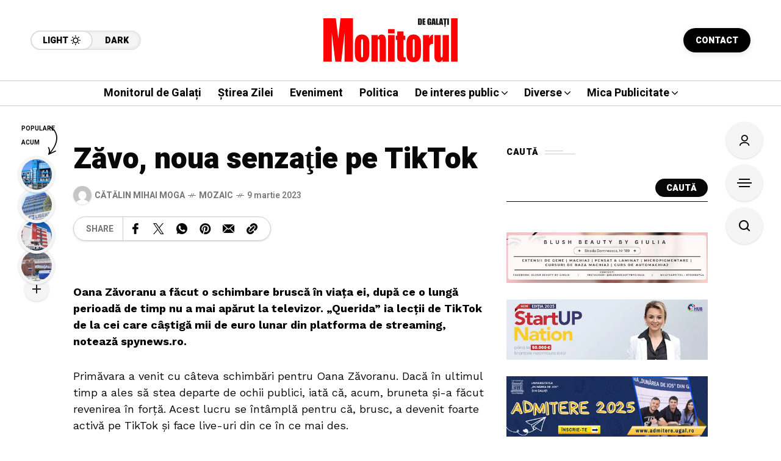

--- FILE ---
content_type: text/html; charset=UTF-8
request_url: https://www.monitoruldegalati.ro/mozaic/zavo,-noua-senzatie-pe-tiktok.html
body_size: 223784
content:
<!DOCTYPE html>
<html lang="ro-RO">
<head>
	<meta charset="UTF-8">
	<meta name="viewport" content="width=device-width, initial-scale=1">
	<meta name='robots' content='index, follow, max-image-preview:large, max-snippet:-1, max-video-preview:-1' />

	<!-- This site is optimized with the Yoast SEO plugin v26.6 - https://yoast.com/wordpress/plugins/seo/ -->
	<title>Zăvo, noua senzaţie pe TikTok - Monitorul de Galati</title>
	<link rel="canonical" href="https://www.monitoruldegalati.ro/mozaic/zavo-noua-senzatie-pe-tiktok.html" />
	<meta property="og:locale" content="ro_RO" />
	<meta property="og:type" content="article" />
	<meta property="og:title" content="Zăvo, noua senzaţie pe TikTok - Monitorul de Galati" />
	<meta property="og:description" content="Oana Zăvoranu a făcut o schimbare bruscă în viaţa ei, după ce o lungă perioadă de timp nu a mai apărut la televizor. „Querida” ia lecţii de TikTok de la cei care câştigă mii de euro lunar din platforma de streaming, notează spynews.ro. Primăvara a venit cu câteva schimbări pentru Oana Zăvoranu. Dacă în ultimul [&hellip;]" />
	<meta property="og:url" content="https://www.monitoruldegalati.ro/mozaic/zavo-noua-senzatie-pe-tiktok.html" />
	<meta property="og:site_name" content="Monitorul de Galati" />
	<meta property="article:published_time" content="2023-03-09T13:41:51+00:00" />
	<meta name="author" content="Cătălin Mihai MOGA" />
	<meta name="twitter:card" content="summary_large_image" />
	<meta name="twitter:label1" content="Scris de" />
	<meta name="twitter:data1" content="Cătălin Mihai MOGA" />
	<meta name="twitter:label2" content="Timp estimat pentru citire" />
	<meta name="twitter:data2" content="1 minut" />
	<script type="application/ld+json" class="yoast-schema-graph">{"@context":"https://schema.org","@graph":[{"@type":"WebPage","@id":"https://www.monitoruldegalati.ro/mozaic/zavo-noua-senzatie-pe-tiktok.html","url":"https://www.monitoruldegalati.ro/mozaic/zavo-noua-senzatie-pe-tiktok.html","name":"Zăvo, noua senzaţie pe TikTok - Monitorul de Galati","isPartOf":{"@id":"https://www.monitoruldegalati.ro/#website"},"datePublished":"2023-03-09T13:41:51+00:00","author":{"@id":"https://www.monitoruldegalati.ro/#/schema/person/eb8b8f50c762ef9e5127a7fd14b4d5de"},"breadcrumb":{"@id":"https://www.monitoruldegalati.ro/mozaic/zavo-noua-senzatie-pe-tiktok.html#breadcrumb"},"inLanguage":"ro-RO","potentialAction":[{"@type":"ReadAction","target":["https://www.monitoruldegalati.ro/mozaic/zavo-noua-senzatie-pe-tiktok.html"]}]},{"@type":"BreadcrumbList","@id":"https://www.monitoruldegalati.ro/mozaic/zavo-noua-senzatie-pe-tiktok.html#breadcrumb","itemListElement":[{"@type":"ListItem","position":1,"name":"Prima pagină","item":"https://www.monitoruldegalati.ro/"},{"@type":"ListItem","position":2,"name":"Zăvo, noua senzaţie pe TikTok"}]},{"@type":"WebSite","@id":"https://www.monitoruldegalati.ro/#website","url":"https://www.monitoruldegalati.ro/","name":"Monitorul de Galati","description":"Monitorul de Galați – publicație de știri cu ediție online și print. Știri locale, naționale și internaționale, politică, economie și actualitate.","potentialAction":[{"@type":"SearchAction","target":{"@type":"EntryPoint","urlTemplate":"https://www.monitoruldegalati.ro/?s={search_term_string}"},"query-input":{"@type":"PropertyValueSpecification","valueRequired":true,"valueName":"search_term_string"}}],"inLanguage":"ro-RO"},{"@type":"Person","@id":"https://www.monitoruldegalati.ro/#/schema/person/eb8b8f50c762ef9e5127a7fd14b4d5de","name":"Cătălin Mihai MOGA","image":{"@type":"ImageObject","inLanguage":"ro-RO","@id":"https://www.monitoruldegalati.ro/#/schema/person/image/","url":"https://secure.gravatar.com/avatar/14af2b0a338533eddf013953c78982b16340e5d116f6a269b8976340adee7ca4?s=96&d=mm&r=g","contentUrl":"https://secure.gravatar.com/avatar/14af2b0a338533eddf013953c78982b16340e5d116f6a269b8976340adee7ca4?s=96&d=mm&r=g","caption":"Cătălin Mihai MOGA"},"url":"https://www.monitoruldegalati.ro/author/catalin-mihai-moga"}]}</script>
	<!-- / Yoast SEO plugin. -->


<link rel='dns-prefetch' href='//www.googletagmanager.com' />
<link rel='dns-prefetch' href='//fonts.googleapis.com' />
<link rel='dns-prefetch' href='//pagead2.googlesyndication.com' />
<link rel='preconnect' href='https://fonts.gstatic.com' crossorigin />
<link rel="alternate" type="application/rss+xml" title="Monitorul de Galati &raquo; Flux" href="https://www.monitoruldegalati.ro/feed" />
<link rel="alternate" type="application/rss+xml" title="Monitorul de Galati &raquo; Flux comentarii" href="https://www.monitoruldegalati.ro/comments/feed" />
<link rel="alternate" type="application/rss+xml" title="Flux comentarii Monitorul de Galati &raquo; Zăvo, noua senzaţie pe TikTok" href="https://www.monitoruldegalati.ro/mozaic/zavo-noua-senzatie-pe-tiktok.html/feed" />
<link rel="alternate" title="oEmbed (JSON)" type="application/json+oembed" href="https://www.monitoruldegalati.ro/wp-json/oembed/1.0/embed?url=https%3A%2F%2Fwww.monitoruldegalati.ro%2Fmozaic%2Fzavo-noua-senzatie-pe-tiktok.html" />
<link rel="alternate" title="oEmbed (XML)" type="text/xml+oembed" href="https://www.monitoruldegalati.ro/wp-json/oembed/1.0/embed?url=https%3A%2F%2Fwww.monitoruldegalati.ro%2Fmozaic%2Fzavo-noua-senzatie-pe-tiktok.html&#038;format=xml" />
<style id='wp-img-auto-sizes-contain-inline-css' type='text/css'>
img:is([sizes=auto i],[sizes^="auto," i]){contain-intrinsic-size:3000px 1500px}
/*# sourceURL=wp-img-auto-sizes-contain-inline-css */
</style>
<style id='wp-emoji-styles-inline-css' type='text/css'>

	img.wp-smiley, img.emoji {
		display: inline !important;
		border: none !important;
		box-shadow: none !important;
		height: 1em !important;
		width: 1em !important;
		margin: 0 0.07em !important;
		vertical-align: -0.1em !important;
		background: none !important;
		padding: 0 !important;
	}
/*# sourceURL=wp-emoji-styles-inline-css */
</style>
<link rel='stylesheet' id='wp-block-library-css' href='https://www.monitoruldegalati.ro/wp-includes/css/dist/block-library/style.min.css?ver=6.9' type='text/css' media='all' />
<style id='classic-theme-styles-inline-css' type='text/css'>
/*! This file is auto-generated */
.wp-block-button__link{color:#fff;background-color:#32373c;border-radius:9999px;box-shadow:none;text-decoration:none;padding:calc(.667em + 2px) calc(1.333em + 2px);font-size:1.125em}.wp-block-file__button{background:#32373c;color:#fff;text-decoration:none}
/*# sourceURL=/wp-includes/css/classic-themes.min.css */
</style>
<style id='global-styles-inline-css' type='text/css'>
:root{--wp--preset--aspect-ratio--square: 1;--wp--preset--aspect-ratio--4-3: 4/3;--wp--preset--aspect-ratio--3-4: 3/4;--wp--preset--aspect-ratio--3-2: 3/2;--wp--preset--aspect-ratio--2-3: 2/3;--wp--preset--aspect-ratio--16-9: 16/9;--wp--preset--aspect-ratio--9-16: 9/16;--wp--preset--color--black: #000000;--wp--preset--color--cyan-bluish-gray: #abb8c3;--wp--preset--color--white: #ffffff;--wp--preset--color--pale-pink: #f78da7;--wp--preset--color--vivid-red: #cf2e2e;--wp--preset--color--luminous-vivid-orange: #ff6900;--wp--preset--color--luminous-vivid-amber: #fcb900;--wp--preset--color--light-green-cyan: #7bdcb5;--wp--preset--color--vivid-green-cyan: #00d084;--wp--preset--color--pale-cyan-blue: #8ed1fc;--wp--preset--color--vivid-cyan-blue: #0693e3;--wp--preset--color--vivid-purple: #9b51e0;--wp--preset--gradient--vivid-cyan-blue-to-vivid-purple: linear-gradient(135deg,rgb(6,147,227) 0%,rgb(155,81,224) 100%);--wp--preset--gradient--light-green-cyan-to-vivid-green-cyan: linear-gradient(135deg,rgb(122,220,180) 0%,rgb(0,208,130) 100%);--wp--preset--gradient--luminous-vivid-amber-to-luminous-vivid-orange: linear-gradient(135deg,rgb(252,185,0) 0%,rgb(255,105,0) 100%);--wp--preset--gradient--luminous-vivid-orange-to-vivid-red: linear-gradient(135deg,rgb(255,105,0) 0%,rgb(207,46,46) 100%);--wp--preset--gradient--very-light-gray-to-cyan-bluish-gray: linear-gradient(135deg,rgb(238,238,238) 0%,rgb(169,184,195) 100%);--wp--preset--gradient--cool-to-warm-spectrum: linear-gradient(135deg,rgb(74,234,220) 0%,rgb(151,120,209) 20%,rgb(207,42,186) 40%,rgb(238,44,130) 60%,rgb(251,105,98) 80%,rgb(254,248,76) 100%);--wp--preset--gradient--blush-light-purple: linear-gradient(135deg,rgb(255,206,236) 0%,rgb(152,150,240) 100%);--wp--preset--gradient--blush-bordeaux: linear-gradient(135deg,rgb(254,205,165) 0%,rgb(254,45,45) 50%,rgb(107,0,62) 100%);--wp--preset--gradient--luminous-dusk: linear-gradient(135deg,rgb(255,203,112) 0%,rgb(199,81,192) 50%,rgb(65,88,208) 100%);--wp--preset--gradient--pale-ocean: linear-gradient(135deg,rgb(255,245,203) 0%,rgb(182,227,212) 50%,rgb(51,167,181) 100%);--wp--preset--gradient--electric-grass: linear-gradient(135deg,rgb(202,248,128) 0%,rgb(113,206,126) 100%);--wp--preset--gradient--midnight: linear-gradient(135deg,rgb(2,3,129) 0%,rgb(40,116,252) 100%);--wp--preset--font-size--small: 13px;--wp--preset--font-size--medium: 20px;--wp--preset--font-size--large: 36px;--wp--preset--font-size--x-large: 42px;--wp--preset--spacing--20: 0.44rem;--wp--preset--spacing--30: 0.67rem;--wp--preset--spacing--40: 1rem;--wp--preset--spacing--50: 1.5rem;--wp--preset--spacing--60: 2.25rem;--wp--preset--spacing--70: 3.38rem;--wp--preset--spacing--80: 5.06rem;--wp--preset--shadow--natural: 6px 6px 9px rgba(0, 0, 0, 0.2);--wp--preset--shadow--deep: 12px 12px 50px rgba(0, 0, 0, 0.4);--wp--preset--shadow--sharp: 6px 6px 0px rgba(0, 0, 0, 0.2);--wp--preset--shadow--outlined: 6px 6px 0px -3px rgb(255, 255, 255), 6px 6px rgb(0, 0, 0);--wp--preset--shadow--crisp: 6px 6px 0px rgb(0, 0, 0);}:where(.is-layout-flex){gap: 0.5em;}:where(.is-layout-grid){gap: 0.5em;}body .is-layout-flex{display: flex;}.is-layout-flex{flex-wrap: wrap;align-items: center;}.is-layout-flex > :is(*, div){margin: 0;}body .is-layout-grid{display: grid;}.is-layout-grid > :is(*, div){margin: 0;}:where(.wp-block-columns.is-layout-flex){gap: 2em;}:where(.wp-block-columns.is-layout-grid){gap: 2em;}:where(.wp-block-post-template.is-layout-flex){gap: 1.25em;}:where(.wp-block-post-template.is-layout-grid){gap: 1.25em;}.has-black-color{color: var(--wp--preset--color--black) !important;}.has-cyan-bluish-gray-color{color: var(--wp--preset--color--cyan-bluish-gray) !important;}.has-white-color{color: var(--wp--preset--color--white) !important;}.has-pale-pink-color{color: var(--wp--preset--color--pale-pink) !important;}.has-vivid-red-color{color: var(--wp--preset--color--vivid-red) !important;}.has-luminous-vivid-orange-color{color: var(--wp--preset--color--luminous-vivid-orange) !important;}.has-luminous-vivid-amber-color{color: var(--wp--preset--color--luminous-vivid-amber) !important;}.has-light-green-cyan-color{color: var(--wp--preset--color--light-green-cyan) !important;}.has-vivid-green-cyan-color{color: var(--wp--preset--color--vivid-green-cyan) !important;}.has-pale-cyan-blue-color{color: var(--wp--preset--color--pale-cyan-blue) !important;}.has-vivid-cyan-blue-color{color: var(--wp--preset--color--vivid-cyan-blue) !important;}.has-vivid-purple-color{color: var(--wp--preset--color--vivid-purple) !important;}.has-black-background-color{background-color: var(--wp--preset--color--black) !important;}.has-cyan-bluish-gray-background-color{background-color: var(--wp--preset--color--cyan-bluish-gray) !important;}.has-white-background-color{background-color: var(--wp--preset--color--white) !important;}.has-pale-pink-background-color{background-color: var(--wp--preset--color--pale-pink) !important;}.has-vivid-red-background-color{background-color: var(--wp--preset--color--vivid-red) !important;}.has-luminous-vivid-orange-background-color{background-color: var(--wp--preset--color--luminous-vivid-orange) !important;}.has-luminous-vivid-amber-background-color{background-color: var(--wp--preset--color--luminous-vivid-amber) !important;}.has-light-green-cyan-background-color{background-color: var(--wp--preset--color--light-green-cyan) !important;}.has-vivid-green-cyan-background-color{background-color: var(--wp--preset--color--vivid-green-cyan) !important;}.has-pale-cyan-blue-background-color{background-color: var(--wp--preset--color--pale-cyan-blue) !important;}.has-vivid-cyan-blue-background-color{background-color: var(--wp--preset--color--vivid-cyan-blue) !important;}.has-vivid-purple-background-color{background-color: var(--wp--preset--color--vivid-purple) !important;}.has-black-border-color{border-color: var(--wp--preset--color--black) !important;}.has-cyan-bluish-gray-border-color{border-color: var(--wp--preset--color--cyan-bluish-gray) !important;}.has-white-border-color{border-color: var(--wp--preset--color--white) !important;}.has-pale-pink-border-color{border-color: var(--wp--preset--color--pale-pink) !important;}.has-vivid-red-border-color{border-color: var(--wp--preset--color--vivid-red) !important;}.has-luminous-vivid-orange-border-color{border-color: var(--wp--preset--color--luminous-vivid-orange) !important;}.has-luminous-vivid-amber-border-color{border-color: var(--wp--preset--color--luminous-vivid-amber) !important;}.has-light-green-cyan-border-color{border-color: var(--wp--preset--color--light-green-cyan) !important;}.has-vivid-green-cyan-border-color{border-color: var(--wp--preset--color--vivid-green-cyan) !important;}.has-pale-cyan-blue-border-color{border-color: var(--wp--preset--color--pale-cyan-blue) !important;}.has-vivid-cyan-blue-border-color{border-color: var(--wp--preset--color--vivid-cyan-blue) !important;}.has-vivid-purple-border-color{border-color: var(--wp--preset--color--vivid-purple) !important;}.has-vivid-cyan-blue-to-vivid-purple-gradient-background{background: var(--wp--preset--gradient--vivid-cyan-blue-to-vivid-purple) !important;}.has-light-green-cyan-to-vivid-green-cyan-gradient-background{background: var(--wp--preset--gradient--light-green-cyan-to-vivid-green-cyan) !important;}.has-luminous-vivid-amber-to-luminous-vivid-orange-gradient-background{background: var(--wp--preset--gradient--luminous-vivid-amber-to-luminous-vivid-orange) !important;}.has-luminous-vivid-orange-to-vivid-red-gradient-background{background: var(--wp--preset--gradient--luminous-vivid-orange-to-vivid-red) !important;}.has-very-light-gray-to-cyan-bluish-gray-gradient-background{background: var(--wp--preset--gradient--very-light-gray-to-cyan-bluish-gray) !important;}.has-cool-to-warm-spectrum-gradient-background{background: var(--wp--preset--gradient--cool-to-warm-spectrum) !important;}.has-blush-light-purple-gradient-background{background: var(--wp--preset--gradient--blush-light-purple) !important;}.has-blush-bordeaux-gradient-background{background: var(--wp--preset--gradient--blush-bordeaux) !important;}.has-luminous-dusk-gradient-background{background: var(--wp--preset--gradient--luminous-dusk) !important;}.has-pale-ocean-gradient-background{background: var(--wp--preset--gradient--pale-ocean) !important;}.has-electric-grass-gradient-background{background: var(--wp--preset--gradient--electric-grass) !important;}.has-midnight-gradient-background{background: var(--wp--preset--gradient--midnight) !important;}.has-small-font-size{font-size: var(--wp--preset--font-size--small) !important;}.has-medium-font-size{font-size: var(--wp--preset--font-size--medium) !important;}.has-large-font-size{font-size: var(--wp--preset--font-size--large) !important;}.has-x-large-font-size{font-size: var(--wp--preset--font-size--x-large) !important;}
:where(.wp-block-post-template.is-layout-flex){gap: 1.25em;}:where(.wp-block-post-template.is-layout-grid){gap: 1.25em;}
:where(.wp-block-term-template.is-layout-flex){gap: 1.25em;}:where(.wp-block-term-template.is-layout-grid){gap: 1.25em;}
:where(.wp-block-columns.is-layout-flex){gap: 2em;}:where(.wp-block-columns.is-layout-grid){gap: 2em;}
:root :where(.wp-block-pullquote){font-size: 1.5em;line-height: 1.6;}
/*# sourceURL=global-styles-inline-css */
</style>
<link rel='stylesheet' id='contact-form-7-css' href='https://www.monitoruldegalati.ro/wp-content/plugins/contact-form-7/includes/css/styles.css?ver=6.1.4' type='text/css' media='all' />
<link rel='stylesheet' id='mow_fn_googlefonts-css' href='https://fonts.googleapis.com/css?family=Lora%3A400%2C400italic%2C500%2C500italic%2C600%2C600italic%2C700%2C700italic%2C800%2C800italic%2C900%2C900italic%7CHeebo%3A400%2C400italic%2C500%2C500italic%2C600%2C600italic%2C700%2C700italic%2C800%2C800italic%2C900%2C900italic%7CHeebo%3A400%2C400italic%2C500%2C500italic%2C600%2C600italic%2C700%2C700italic%2C800%2C800italic%2C900%2C900italic%7CWork+Sans%3A400%2C400italic%2C500%2C500italic%2C600%2C600italic%2C700%2C700italic%2C800%2C800italic%2C900%2C900italic&#038;display=swap&#038;subset=latin%2Ccyrillic%2Cgreek%2Cvietnamese&#038;ver=6.9' type='text/css' media='all' />
<link rel='stylesheet' id='mow-fn-base-css' href='https://www.monitoruldegalati.ro/wp-content/themes/mow/framework/css/base.min.css?ver=v14.5' type='text/css' media='all' />
<link rel='stylesheet' id='slick-css' href='https://www.monitoruldegalati.ro/wp-content/themes/mow/framework/css/slick.min.css?ver=v14.5' type='text/css' media='all' />
<link rel='stylesheet' id='quill-css' href='https://www.monitoruldegalati.ro/wp-content/themes/mow/framework/css/quill.min.css?ver=v14.5' type='text/css' media='all' />
<link rel='stylesheet' id='ytplayer-css' href='https://www.monitoruldegalati.ro/wp-content/themes/mow/framework/css/mb-ytplayer.min.css?ver=v14.5' type='text/css' media='all' />
<link rel='stylesheet' id='lightgallery-css' href='https://www.monitoruldegalati.ro/wp-content/themes/mow/framework/css/lightgallery.min.css?ver=v14.5' type='text/css' media='all' />
<link rel='stylesheet' id='swiper-css' href='https://www.monitoruldegalati.ro/wp-content/plugins/elementor/assets/lib/swiper/v8/css/swiper.min.css?ver=8.4.5' type='text/css' media='all' />
<link rel='stylesheet' id='mediaelementplayer-css' href='https://www.monitoruldegalati.ro/wp-content/themes/mow/framework/css/mediaelementplayer.min.css?ver=v14.5' type='text/css' media='all' />
<link rel='stylesheet' id='mow-fn-icons-css' href='https://www.monitoruldegalati.ro/wp-content/themes/mow/framework/css/f_icons.min.css?ver=v14.5' type='text/css' media='all' />
<link rel='stylesheet' id='mow-fn-widgets-css' href='https://www.monitoruldegalati.ro/wp-content/themes/mow/framework/css/widgets.min.css?ver=v14.5' type='text/css' media='all' />
<link rel='stylesheet' id='mow-fn-woocommerce-css' href='https://www.monitoruldegalati.ro/wp-content/themes/mow/config/config-woo/woocommerce.min.css?ver=v14.5' type='text/css' media='all' />
<link rel='stylesheet' id='mow-fn-relink-css' href='https://www.monitoruldegalati.ro/wp-content/themes/mow/framework/css/relink.min.css?ver=v14.5' type='text/css' media='all' />
<link rel='stylesheet' id='mow-fn-style-css' href='https://www.monitoruldegalati.ro/wp-content/themes/mow/framework/css/style.min.css?ver=v14.5' type='text/css' media='all' />
<link rel='stylesheet' id='mow-fn-responsive-css' href='https://www.monitoruldegalati.ro/wp-content/themes/mow/framework/css/responsive.min.css?ver=v14.5' type='text/css' media='all' />
<link rel='stylesheet' id='mow-fn-dark-css' href='https://www.monitoruldegalati.ro/wp-content/themes/mow/framework/css/dark.min.css?ver=v14.5' type='text/css' media='all' />
<link rel='stylesheet' id='mow-fn-rtl-css' href='https://www.monitoruldegalati.ro/wp-content/themes/mow/framework/css/rtl.min.css?ver=v14.5' type='text/css' media='all' />
<link rel='stylesheet' id='mow-fn-stylesheet-css' href='https://www.monitoruldegalati.ro/wp-content/themes/mow/style.css?ver=v14.5' type='text/css' media='all' />
<link rel="preload" as="style" href="https://fonts.googleapis.com/css?family=Work%20Sans:400%7CHeebo:400%7CLora:400&#038;display=swap&#038;ver=1766492331" /><link rel="stylesheet" href="https://fonts.googleapis.com/css?family=Work%20Sans:400%7CHeebo:400%7CLora:400&#038;display=swap&#038;ver=1766492331" media="print" onload="this.media='all'"><noscript><link rel="stylesheet" href="https://fonts.googleapis.com/css?family=Work%20Sans:400%7CHeebo:400%7CLora:400&#038;display=swap&#038;ver=1766492331" /></noscript><link rel='stylesheet' id='mow_fn_inline-css' href='https://www.monitoruldegalati.ro/wp-content/themes/mow/framework/css/inline.css?ver=v14.5' type='text/css' media='all' />
<style id='mow_fn_inline-inline-css' type='text/css'>

		@media(max-width: 600px){
			#wpadminbar{position: fixed;}
		}
	
		:root{
			--hff: Heebo;
			--bff: Work Sans;
			--quote-ff: Lora;
		}
	
		.cursor-inner.cursor-slider.cursor-hover span:after,
		.cursor-inner.cursor-slider.cursor-hover span:before{
			background-color: #000000;
		}
		.cursor-outer .fn-cursor,.cursor-inner.cursor-slider:not(.cursor-hover) .fn-cursor{
			border-color: rgba(0,0,0,0.7);
		}
		.cursor-inner .fn-cursor,.cursor-inner .fn-left:before,.cursor-inner .fn-left:after,.cursor-inner .fn-right:before,.cursor-inner .fn-right:after{
			background-color: rgba(0,0,0,0.7);
		}
		.cursor-inner.cursor-hover .fn-cursor{
			background-color: rgba(0,0,0,0.1);
		}
		[data-site-skin='dark'] .cursor-inner.cursor-slider.cursor-hover span:after,
		[data-site-skin='dark'] .cursor-inner.cursor-slider.cursor-hover span:before{
			background-color: #FFFFFF;
		}
		[data-site-skin='dark'] .cursor-outer .fn-cursor,
		[data-site-skin='dark'] .cursor-inner.cursor-slider:not(.cursor-hover) .fn-cursor{
			border-color: rgba(255,255,255,0.7);
		}
		[data-site-skin='dark'] .cursor-inner .fn-cursor,
		[data-site-skin='dark'] .cursor-inner .fn-left:before,
		[data-site-skin='dark'] .cursor-inner .fn-left:after,
		[data-site-skin='dark'] .cursor-inner .fn-right:before,
		[data-site-skin='dark'] .cursor-inner .fn-right:after{
			background-color: rgba(255,255,255,0.7);
		}
		[data-site-skin='dark'] .cursor-inner.cursor-hover .fn-cursor{
			background-color: rgba(255,255,255,0.1);
		}
	
		:root{
			--mow-bbc: #FFFFFF;
			--mow-mc1: #FF0000;
			--mow-hhc: #FF0000;
			--mow-hc: #080808;
			--mow-bc: #777777;
			--mow-ebc: #F5F5F5;
			--mow-aebc: #E5E5E5;
			--mow-border-color: #CCCCCC;
			--mow-contrast-text: #FFFFFF;
		}
		[data-site-skin='dark']:root{
			--mow-bbc: #121212;
			--mow-mc1: #FF0000;
			--mow-hhc: #FF0000;
			--mow-hc: #CCCCCC;
			--mow-bc: #777777;
			--mow-ebc: #1D1D1D;
			--mow-aebc: #222222;
			--mow-border-color: #333333;
		}
	
		.fn__logo img{
			max-width: 220px;
			max-height: 80px;
		}
		.mow_fn_mobnav .fn__logo img{
			max-width: 220px;
			max-height: 80px;
		}
	
		.mow_fn_header .mow_fn_main_nav > li > a{
			height: 147px;
			line-height: 147px;
		}
		.mow_fn_mlogo_header .mow_fn_main_nav > li > a{
			height: 40px;
			line-height: 40px;
		}
	
		.blog__item .desc p{
			overflow: hidden;
		   	text-overflow: ellipsis;
		   	display: -webkit-box;
		   	-webkit-line-clamp: 3;
		   	-webkit-box-orient: vertical;
		}
	
		.mow_fn_mlogo_header[data-layout='overlay_bg'] .header_nav_wrap{
			background-color: #080808;
		}
		.mow_fn_mlogo_header[data-layout='overlay_bg'] .mow_fn_main_nav > li > a{
			color: #FFFFFF;
		}
	
		.mow_fn_mobnav{
			background-color: #000000;
		}
		.mow_fn_mobnav .mob_top{
			border-bottom-color: #222222;
		}
		.mow_fn_mobnav .mobile_menu a{
			color: #EEEEEE;
		}
	
		.fn__rating_count .number{
			background-color: #FDD23C;
			color: #000000;
		}
	
		.fn__meta .sticky_label span{background-color: #FFEEAF;}
	
		h1{font-size: 45px;}
		h2{font-size: 36px;}
		h3{font-size: 30px;}
		h4{font-size: 24px;}
		h5{font-size: 20px;}
		h6{font-size: 16px;}
	.fn__post_count {
   
    display: none;
}
/*# sourceURL=mow_fn_inline-inline-css */
</style>
<script type="text/javascript" src="https://www.monitoruldegalati.ro/wp-content/themes/mow/framework/js/head-script.min.js?ver=v14.5" id="head-script-js"></script>

<!-- Google tag (gtag.js) snippet added by Site Kit -->
<!-- Google Analytics snippet added by Site Kit -->
<script type="text/javascript" src="https://www.googletagmanager.com/gtag/js?id=GT-NBBRB9T" id="google_gtagjs-js" async></script>
<script type="text/javascript" id="google_gtagjs-js-after">
/* <![CDATA[ */
window.dataLayer = window.dataLayer || [];function gtag(){dataLayer.push(arguments);}
gtag("set","linker",{"domains":["www.monitoruldegalati.ro"]});
gtag("js", new Date());
gtag("set", "developer_id.dZTNiMT", true);
gtag("config", "GT-NBBRB9T");
 window._googlesitekit = window._googlesitekit || {}; window._googlesitekit.throttledEvents = []; window._googlesitekit.gtagEvent = (name, data) => { var key = JSON.stringify( { name, data } ); if ( !! window._googlesitekit.throttledEvents[ key ] ) { return; } window._googlesitekit.throttledEvents[ key ] = true; setTimeout( () => { delete window._googlesitekit.throttledEvents[ key ]; }, 5 ); gtag( "event", name, { ...data, event_source: "site-kit" } ); }; 
//# sourceURL=google_gtagjs-js-after
/* ]]> */
</script>
<script type="text/javascript" src="https://www.monitoruldegalati.ro/wp-includes/js/jquery/jquery.min.js?ver=3.7.1" id="jquery-core-js"></script>
<script type="text/javascript" src="https://www.monitoruldegalati.ro/wp-includes/js/jquery/jquery-migrate.min.js?ver=3.4.1" id="jquery-migrate-js"></script>
<link rel="https://api.w.org/" href="https://www.monitoruldegalati.ro/wp-json/" /><link rel="alternate" title="JSON" type="application/json" href="https://www.monitoruldegalati.ro/wp-json/wp/v2/posts/70546" /><link rel="EditURI" type="application/rsd+xml" title="RSD" href="https://www.monitoruldegalati.ro/xmlrpc.php?rsd" />
<meta name="generator" content="WordPress 6.9" />
<link rel='shortlink' href='https://www.monitoruldegalati.ro/?p=70546' />
<meta name="generator" content="Redux 4.5.9" />
<!-- This site is using AdRotate Professional v5.18.1 to display their advertisements - https://ajdg.solutions/ -->
<!-- AdRotate CSS -->
<style type="text/css" media="screen">
	.g { margin:0px; padding:0px; overflow:hidden; line-height:1; zoom:1; }
	.g img { height:auto; }
	.g-col { position:relative; float:left; }
	.g-col:first-child { margin-left: 0; }
	.g-col:last-child { margin-right: 0; }
	.woocommerce-page .g, .bbpress-wrapper .g { margin: 20px auto; clear:both; }
	.g-1 { margin:0px 0px 0px 0px; width:100%; max-width:728px; height:100%; max-height:90px; }
	@media only screen and (max-width: 480px) {
		.g-col, .g-dyn, .g-single { width:100%; margin-left:0; margin-right:0; }
		.woocommerce-page .g, .bbpress-wrapper .g { margin: 10px auto; }
	}
</style>
<!-- /AdRotate CSS -->

<meta name="generator" content="Site Kit by Google 1.168.0" />			<link rel="canonical" href="https://www.monitoruldegalati.ro/mozaic/zavo-noua-senzatie-pe-tiktok.html">
	
	<!-- Open Graph -->
	<meta property="og:title" content="Zăvo, noua senzaţie pe TikTok">
	<meta property="og:type" content="article">
	<meta property="og:url" content="https://www.monitoruldegalati.ro/mozaic/zavo-noua-senzatie-pe-tiktok.html">
	<meta property="og:site_name" content="Monitorul de Galati">
	<meta property="og:description" content="Oana Zăvoranu a făcut o schimbare bruscă în viaţa ei, după ce o lungă perioadă de timp nu a mai">
	<meta property="og:locale" content="ro_RO">

			<meta property="article:published_time" content="2023-03-09T13:41:51+00:00">
		<meta property="article:modified_time" content="2023-03-09T13:41:51+00:00">
		<meta property="article:author" content="https://www.monitoruldegalati.ro/author/catalin-mihai-moga">
	
			<meta property="og:image" content="https://www.monitoruldegalati.ro/wp-content/uploads/2025/12/monitorul-de-galati-logo.svg">
		<meta property="og:image:width" content="0">
		<meta property="og:image:height" content="0">
		<meta property="og:image:alt" content="Zăvo, noua senzaţie pe TikTok">
	
	<!-- Twitter Card -->
	<meta name="twitter:card" content="summary_large_image">
	<meta name="twitter:title" content="Zăvo, noua senzaţie pe TikTok">
	<meta name="twitter:description" content="Oana Zăvoranu a făcut o schimbare bruscă în viaţa ei, după ce o lungă perioadă de timp nu a mai">
	<meta name="twitter:url" content="https://www.monitoruldegalati.ro/mozaic/zavo-noua-senzatie-pe-tiktok.html">
			<meta name="twitter:image" content="https://www.monitoruldegalati.ro/wp-content/uploads/2025/12/monitorul-de-galati-logo.svg">
			<meta name="description" content="Oana Zăvoranu a făcut o schimbare bruscă în viaţa ei, după ce o lungă perioadă de timp nu a mai apărut la televizor. „Querida” ia lecţii de TikTok ..."><link rel="prev" href="https://www.monitoruldegalati.ro/national/17-ani-fara-laura-stoica-artista-ar-fi-implinit-astazi-56-de-ani.html" />
<link rel="next" href="https://www.monitoruldegalati.ro/mozaic/fosta-iubita-ii-cere-despagubiri-de-30-de-milioane-de-dolari-lui-tiger-woods.html" />

<!-- Google AdSense meta tags added by Site Kit -->
<meta name="google-adsense-platform-account" content="ca-host-pub-2644536267352236">
<meta name="google-adsense-platform-domain" content="sitekit.withgoogle.com">
<!-- End Google AdSense meta tags added by Site Kit -->
<meta name="generator" content="Elementor 3.33.6; features: e_font_icon_svg, additional_custom_breakpoints; settings: css_print_method-external, google_font-enabled, font_display-swap">
			<style>
				.e-con.e-parent:nth-of-type(n+4):not(.e-lazyloaded):not(.e-no-lazyload),
				.e-con.e-parent:nth-of-type(n+4):not(.e-lazyloaded):not(.e-no-lazyload) * {
					background-image: none !important;
				}
				@media screen and (max-height: 1024px) {
					.e-con.e-parent:nth-of-type(n+3):not(.e-lazyloaded):not(.e-no-lazyload),
					.e-con.e-parent:nth-of-type(n+3):not(.e-lazyloaded):not(.e-no-lazyload) * {
						background-image: none !important;
					}
				}
				@media screen and (max-height: 640px) {
					.e-con.e-parent:nth-of-type(n+2):not(.e-lazyloaded):not(.e-no-lazyload),
					.e-con.e-parent:nth-of-type(n+2):not(.e-lazyloaded):not(.e-no-lazyload) * {
						background-image: none !important;
					}
				}
			</style>
			
<!-- Google AdSense snippet added by Site Kit -->
<script type="text/javascript" async="async" src="https://pagead2.googlesyndication.com/pagead/js/adsbygoogle.js?client=ca-pub-1892446475636495&amp;host=ca-host-pub-2644536267352236" crossorigin="anonymous"></script>

<!-- End Google AdSense snippet added by Site Kit -->
<link rel="preload" href="https://fonts.googleapis.com/css?family=Lora:400,400italic,500,500italic,600,600italic,700,700italic,800,800italic,900,900italic|Heebo:400,400italic,500,500italic,600,600italic,700,700italic,800,800italic,900,900italic|Heebo:400,400italic,500,500italic,600,600italic,700,700italic,800,800italic,900,900italic|Work+Sans:400,400italic,500,500italic,600,600italic,700,700italic,800,800italic,900,900italic&#038;display=swap&#038;subset=latin,cyrillic,greek,vietnamese" as="style" onload="this.onload=null;this.rel='stylesheet'"><noscript><link rel="stylesheet" href="https://fonts.googleapis.com/css?family=Lora:400,400italic,500,500italic,600,600italic,700,700italic,800,800italic,900,900italic|Heebo:400,400italic,500,500italic,600,600italic,700,700italic,800,800italic,900,900italic|Heebo:400,400italic,500,500italic,600,600italic,700,700italic,800,800italic,900,900italic|Work+Sans:400,400italic,500,500italic,600,600italic,700,700italic,800,800italic,900,900italic&#038;display=swap&#038;subset=latin,cyrillic,greek,vietnamese"></noscript><link rel="icon" href="https://www.monitoruldegalati.ro/wp-content/uploads/2025/12/oie_B1NnUsZ6ezu1-150x150.png" sizes="32x32" />
<link rel="icon" href="https://www.monitoruldegalati.ro/wp-content/uploads/2025/12/oie_B1NnUsZ6ezu1.png" sizes="192x192" />
<link rel="apple-touch-icon" href="https://www.monitoruldegalati.ro/wp-content/uploads/2025/12/oie_B1NnUsZ6ezu1.png" />
<meta name="msapplication-TileImage" content="https://www.monitoruldegalati.ro/wp-content/uploads/2025/12/oie_B1NnUsZ6ezu1.png" />
		<style type="text/css" id="wp-custom-css">
			.fn_cs_cats_grid_box .img_wrap {
    display: none;

}		</style>
		<style id="mow_fn_option-dynamic-css" title="dynamic-css" class="redux-options-output">body{font-family:"Work Sans";font-weight:400;font-style:normal;font-size:18px;}.mow_fn_main_nav > li > a{font-family:Heebo;font-style:normal;font-size:20px;}input{font-family:Heebo;font-weight:400;font-style:normal;font-size:16px;}blockquote{font-family:Lora;font-weight:400;font-style:normal;font-size:24px;}h1,h2,h3,h4,h5,h6{font-family:Heebo;font-weight:400;font-style:normal;}</style>	<script>
					if (!localStorage.mow_skin) { localStorage.mow_skin = "light";}
				document.documentElement.setAttribute("data-site-skin", localStorage.mow_skin);
	</script>
</head>
<body class="wp-singular post-template-default single single-post postid-70546 single-format-standard wp-theme-mow sidebar_sticky_enable ltr mow_ltr mow-core-ready elementor-default elementor-kit-85047">
	
	
	
	<!-- HTML starts here -->
	<div class="mow-fn-wrapper">


		<!-- Desktop Navigation -->
		


<div class="mow_fn_site_overlay"></div>

<!-- Header -->
<header id="mow_fn_header" data-header-width="full">
	
		<div class="mow_fn_mlogo_header" data-layout="full_border">
		<div class="header_logo_wrap">
			<div class="header_logo">
				<div class="left_item">
					<div class="ht_left_item fn__skin">
							<a href="#" class="light"><span class="text">Light</span><i class="fn__isvg fn__isvg-svg__sun "></i></a>
							<a href="#" class="dark"><span class="text">Dark</span><i class="fn__isvg fn__isvg-svg__moon "></i></a>
						</div>				</div>
				<div class="middle_item">
					<div class="fn__logo">
						<a href="https://www.monitoruldegalati.ro/"><img loading="lazy" decoding="async" width="" height="" class="dark_logo" src="https://www.monitoruldegalati.ro/wp-content/uploads/2025/12/monitorul-de-galati-logo.svg" alt="logo"><img loading="lazy" decoding="async" width="1080" height="353" class="light_logo" src="https://www.monitoruldegalati.ro/wp-content/uploads/2025/12/monitoruldegalati-dark.png" alt="logo"></a>					</div>
				</div>
				<div class="right_item">
					<div class="ht_right_item ht_right_item_extra"><div class="extra_link"><a href="https://www.wp.monitoruldegalati.ro/contact" class="full_link" target="_blank"></a><span class="tel">Contact</span></div></div>				</div>
			</div>
		</div>
		<div class="header_nav_wrap">
			<div class="header_nav">
				<div class="menu-mainmenu-container"><ul id="menu-mainmenu" class="mow_fn_main_nav"><li id="menu-item-85009" class="menu-item menu-item-type-custom menu-item-object-custom menu-item-home menu-item-85009"><a href="https://www.monitoruldegalati.ro"><span>Monitorul de Galați<i class="fn__isvg fn__isvg-svg__arrow_4 "></i></span></a></li>
<li id="menu-item-85010" class="menu-item menu-item-type-taxonomy menu-item-object-category menu-item-85010"><a href="https://www.monitoruldegalati.ro/category/stirea-zilei"><span>Știrea Zilei<i class="fn__isvg fn__isvg-svg__arrow_4 "></i></span></a></li>
<li id="menu-item-85011" class="menu-item menu-item-type-taxonomy menu-item-object-category menu-item-85011"><a href="https://www.monitoruldegalati.ro/category/eveniment"><span>Eveniment<i class="fn__isvg fn__isvg-svg__arrow_4 "></i></span></a></li>
<li id="menu-item-85013" class="menu-item menu-item-type-taxonomy menu-item-object-category menu-item-85013"><a href="https://www.monitoruldegalati.ro/category/politica"><span>Politica<i class="fn__isvg fn__isvg-svg__arrow_4 "></i></span></a></li>
<li id="menu-item-85016" class="menu-item menu-item-type-taxonomy menu-item-object-category menu-item-has-children menu-item-85016"><a href="https://www.monitoruldegalati.ro/category/de-interes-public"><span>De interes public<i class="fn__isvg fn__isvg-svg__arrow_4 "></i></span></a><div class="fn__classic_sub"><ul class="mow_fn_submenu">	<li id="menu-item-85012" class="menu-item menu-item-type-taxonomy menu-item-object-category menu-item-85012"><a href="https://www.monitoruldegalati.ro/category/comunitate"><span>Comunitate<i class="fn__isvg fn__isvg-svg__arrow_4 "></i></span></a></li>
	<li id="menu-item-85014" class="menu-item menu-item-type-taxonomy menu-item-object-category menu-item-85014"><a href="https://www.monitoruldegalati.ro/category/regional"><span>Regional<i class="fn__isvg fn__isvg-svg__arrow_4 "></i></span></a></li>
	<li id="menu-item-85015" class="menu-item menu-item-type-taxonomy menu-item-object-category menu-item-85015"><a href="https://www.monitoruldegalati.ro/category/economie"><span>Economie<i class="fn__isvg fn__isvg-svg__arrow_4 "></i></span></a></li>
	<li id="menu-item-85018" class="menu-item menu-item-type-taxonomy menu-item-object-category menu-item-85018"><a href="https://www.monitoruldegalati.ro/category/sport"><span>Sport<i class="fn__isvg fn__isvg-svg__arrow_4 "></i></span></a></li>
	<li id="menu-item-85017" class="menu-item menu-item-type-taxonomy menu-item-object-category menu-item-85017"><a href="https://www.monitoruldegalati.ro/category/sanatate"><span>Sanatate<i class="fn__isvg fn__isvg-svg__arrow_4 "></i></span></a></li>
	<li id="menu-item-85020" class="menu-item menu-item-type-taxonomy menu-item-object-category menu-item-85020"><a href="https://www.monitoruldegalati.ro/category/national"><span>National<i class="fn__isvg fn__isvg-svg__arrow_4 "></i></span></a></li>
	<li id="menu-item-85024" class="menu-item menu-item-type-taxonomy menu-item-object-category menu-item-85024"><a href="https://www.monitoruldegalati.ro/category/editorial"><span>Editorial<i class="fn__isvg fn__isvg-svg__arrow_4 "></i></span></a></li>
	<li id="menu-item-85019" class="menu-item menu-item-type-taxonomy menu-item-object-category menu-item-85019"><a href="https://www.monitoruldegalati.ro/category/fonduri-ue"><span>Fonduri UE<i class="fn__isvg fn__isvg-svg__arrow_4 "></i></span></a></li>
	<li id="menu-item-85021" class="menu-item menu-item-type-taxonomy menu-item-object-category menu-item-85021"><a href="https://www.monitoruldegalati.ro/category/mapamond"><span>Mapamond<i class="fn__isvg fn__isvg-svg__arrow_4 "></i></span></a></li>
</ul></div></li>
<li id="menu-item-85291" class="menu-item menu-item-type-custom menu-item-object-custom menu-item-has-children menu-item-85291"><a href="#"><span>Diverse<i class="fn__isvg fn__isvg-svg__arrow_4 "></i></span></a><div class="fn__classic_sub"><ul class="mow_fn_submenu">	<li id="menu-item-85023" class="menu-item menu-item-type-taxonomy menu-item-object-category menu-item-85023"><a href="https://www.monitoruldegalati.ro/category/pet-mania"><span>Pet Mania<i class="fn__isvg fn__isvg-svg__arrow_4 "></i></span></a></li>
	<li id="menu-item-85022" class="menu-item menu-item-type-taxonomy menu-item-object-category current-post-ancestor current-menu-parent current-post-parent menu-item-85022"><a href="https://www.monitoruldegalati.ro/category/mozaic"><span>Mozaic<i class="fn__isvg fn__isvg-svg__arrow_4 "></i></span></a></li>
	<li id="menu-item-85040" class="menu-item menu-item-type-taxonomy menu-item-object-category menu-item-85040"><a href="https://www.monitoruldegalati.ro/category/tehnologie"><span>Tehnologie<i class="fn__isvg fn__isvg-svg__arrow_4 "></i></span></a></li>
	<li id="menu-item-85041" class="menu-item menu-item-type-taxonomy menu-item-object-category menu-item-85041"><a href="https://www.monitoruldegalati.ro/category/haz-de-necaz"><span>Haz de necaz<i class="fn__isvg fn__isvg-svg__arrow_4 "></i></span></a></li>
	<li id="menu-item-85042" class="menu-item menu-item-type-taxonomy menu-item-object-category menu-item-85042"><a href="https://www.monitoruldegalati.ro/category/cultura"><span>Cultură<i class="fn__isvg fn__isvg-svg__arrow_4 "></i></span></a></li>
	<li id="menu-item-85043" class="menu-item menu-item-type-taxonomy menu-item-object-category menu-item-85043"><a href="https://www.monitoruldegalati.ro/category/casa-si-gradina"><span>Casă și gradină<i class="fn__isvg fn__isvg-svg__arrow_4 "></i></span></a></li>
	<li id="menu-item-85044" class="menu-item menu-item-type-taxonomy menu-item-object-category menu-item-85044"><a href="https://www.monitoruldegalati.ro/category/sfaturi-si-retete"><span>Sfaturi și Reţete<i class="fn__isvg fn__isvg-svg__arrow_4 "></i></span></a></li>
	<li id="menu-item-85045" class="menu-item menu-item-type-taxonomy menu-item-object-category menu-item-85045"><a href="https://www.monitoruldegalati.ro/category/film-si-muzica"><span>Film și Muzică<i class="fn__isvg fn__isvg-svg__arrow_4 "></i></span></a></li>
</ul></div></li>
<li id="menu-item-85038" class="menu-item menu-item-type-taxonomy menu-item-object-category menu-item-has-children menu-item-85038"><a href="https://www.monitoruldegalati.ro/category/mica-publicitate"><span>Mica Publicitate<i class="fn__isvg fn__isvg-svg__arrow_4 "></i></span></a><div class="fn__classic_sub"><ul class="mow_fn_submenu">	<li id="menu-item-85025" class="menu-item menu-item-type-taxonomy menu-item-object-category menu-item-85025"><a href="https://www.monitoruldegalati.ro/category/mica-publicitate/imobiliare"><span>Imobiliare<i class="fn__isvg fn__isvg-svg__arrow_4 "></i></span></a></li>
	<li id="menu-item-85026" class="menu-item menu-item-type-taxonomy menu-item-object-category menu-item-85026"><a href="https://www.monitoruldegalati.ro/category/mica-publicitate/angajari"><span>Angajari<i class="fn__isvg fn__isvg-svg__arrow_4 "></i></span></a></li>
	<li id="menu-item-85027" class="menu-item menu-item-type-taxonomy menu-item-object-category menu-item-85027"><a href="https://www.monitoruldegalati.ro/category/mica-publicitate/prestari-servicii"><span>Prestari servicii<i class="fn__isvg fn__isvg-svg__arrow_4 "></i></span></a></li>
	<li id="menu-item-85028" class="menu-item menu-item-type-taxonomy menu-item-object-category menu-item-85028"><a href="https://www.monitoruldegalati.ro/category/mica-publicitate/matrimoniale"><span>Matrimoniale<i class="fn__isvg fn__isvg-svg__arrow_4 "></i></span></a></li>
	<li id="menu-item-85029" class="menu-item menu-item-type-taxonomy menu-item-object-category menu-item-85029"><a href="https://www.monitoruldegalati.ro/category/mica-publicitate/electronice"><span>Electronice<i class="fn__isvg fn__isvg-svg__arrow_4 "></i></span></a></li>
	<li id="menu-item-85030" class="menu-item menu-item-type-taxonomy menu-item-object-category menu-item-85030"><a href="https://www.monitoruldegalati.ro/category/mica-publicitate/licitatii"><span>Licitatii<i class="fn__isvg fn__isvg-svg__arrow_4 "></i></span></a></li>
	<li id="menu-item-85031" class="menu-item menu-item-type-taxonomy menu-item-object-category menu-item-85031"><a href="https://www.monitoruldegalati.ro/category/mica-publicitate/decese"><span>Decese<i class="fn__isvg fn__isvg-svg__arrow_4 "></i></span></a></li>
	<li id="menu-item-85032" class="menu-item menu-item-type-taxonomy menu-item-object-category menu-item-85032"><a href="https://www.monitoruldegalati.ro/category/mica-publicitate/felicitari"><span>Felicitari<i class="fn__isvg fn__isvg-svg__arrow_4 "></i></span></a></li>
	<li id="menu-item-85033" class="menu-item menu-item-type-taxonomy menu-item-object-category menu-item-85033"><a href="https://www.monitoruldegalati.ro/category/mica-publicitate/meditatii"><span>Meditatii<i class="fn__isvg fn__isvg-svg__arrow_4 "></i></span></a></li>
	<li id="menu-item-85034" class="menu-item menu-item-type-taxonomy menu-item-object-category menu-item-85034"><a href="https://www.monitoruldegalati.ro/category/mica-publicitate/pierderi"><span>Pierderi<i class="fn__isvg fn__isvg-svg__arrow_4 "></i></span></a></li>
	<li id="menu-item-85035" class="menu-item menu-item-type-taxonomy menu-item-object-category menu-item-85035"><a href="https://www.monitoruldegalati.ro/category/mica-publicitate/auto"><span>Auto<i class="fn__isvg fn__isvg-svg__arrow_4 "></i></span></a></li>
	<li id="menu-item-85036" class="menu-item menu-item-type-taxonomy menu-item-object-category menu-item-85036"><a href="https://www.monitoruldegalati.ro/category/mica-publicitate/diverse"><span>Diverse<i class="fn__isvg fn__isvg-svg__arrow_4 "></i></span></a></li>
	<li id="menu-item-85037" class="menu-item menu-item-type-taxonomy menu-item-object-category menu-item-85037"><a href="https://www.monitoruldegalati.ro/category/mica-publicitate/cursuri"><span>Cursuri<i class="fn__isvg fn__isvg-svg__arrow_4 "></i></span></a></li>
</ul></div></li>
</ul></div>			</div>
		</div>
	</div>
	</header>
<!-- !Header -->




<div class="mow_fn_stickynav ajax_enable" data-type="always_on">
		<div class="progress_wrap">
		<div class="progress"></div>
	</div>
		<div class="stickynav_in">
		<div class="transform_hedaer">
			<div class="sticky_header">
				<div class="mow_fn_nav sticky_nav">
					<div class="menu-mainmenu-container"><ul id="menu-mainmenu" class="mow_fn_main_nav"><li id="menu-item-85009" class="menu-item menu-item-type-custom menu-item-object-custom menu-item-home menu-item-85009"><a href="https://www.monitoruldegalati.ro"><span>Monitorul de Galați<i class="fn__isvg fn__isvg-svg__arrow_4 "></i></span></a></li>
<li id="menu-item-85010" class="menu-item menu-item-type-taxonomy menu-item-object-category menu-item-85010"><a href="https://www.monitoruldegalati.ro/category/stirea-zilei"><span>Știrea Zilei<i class="fn__isvg fn__isvg-svg__arrow_4 "></i></span></a></li>
<li id="menu-item-85011" class="menu-item menu-item-type-taxonomy menu-item-object-category menu-item-85011"><a href="https://www.monitoruldegalati.ro/category/eveniment"><span>Eveniment<i class="fn__isvg fn__isvg-svg__arrow_4 "></i></span></a></li>
<li id="menu-item-85013" class="menu-item menu-item-type-taxonomy menu-item-object-category menu-item-85013"><a href="https://www.monitoruldegalati.ro/category/politica"><span>Politica<i class="fn__isvg fn__isvg-svg__arrow_4 "></i></span></a></li>
<li id="menu-item-85016" class="menu-item menu-item-type-taxonomy menu-item-object-category menu-item-has-children menu-item-85016"><a href="https://www.monitoruldegalati.ro/category/de-interes-public"><span>De interes public<i class="fn__isvg fn__isvg-svg__arrow_4 "></i></span></a><div class="fn__classic_sub"><ul class="mow_fn_submenu">	<li id="menu-item-85012" class="menu-item menu-item-type-taxonomy menu-item-object-category menu-item-85012"><a href="https://www.monitoruldegalati.ro/category/comunitate"><span>Comunitate<i class="fn__isvg fn__isvg-svg__arrow_4 "></i></span></a></li>
	<li id="menu-item-85014" class="menu-item menu-item-type-taxonomy menu-item-object-category menu-item-85014"><a href="https://www.monitoruldegalati.ro/category/regional"><span>Regional<i class="fn__isvg fn__isvg-svg__arrow_4 "></i></span></a></li>
	<li id="menu-item-85015" class="menu-item menu-item-type-taxonomy menu-item-object-category menu-item-85015"><a href="https://www.monitoruldegalati.ro/category/economie"><span>Economie<i class="fn__isvg fn__isvg-svg__arrow_4 "></i></span></a></li>
	<li id="menu-item-85018" class="menu-item menu-item-type-taxonomy menu-item-object-category menu-item-85018"><a href="https://www.monitoruldegalati.ro/category/sport"><span>Sport<i class="fn__isvg fn__isvg-svg__arrow_4 "></i></span></a></li>
	<li id="menu-item-85017" class="menu-item menu-item-type-taxonomy menu-item-object-category menu-item-85017"><a href="https://www.monitoruldegalati.ro/category/sanatate"><span>Sanatate<i class="fn__isvg fn__isvg-svg__arrow_4 "></i></span></a></li>
	<li id="menu-item-85020" class="menu-item menu-item-type-taxonomy menu-item-object-category menu-item-85020"><a href="https://www.monitoruldegalati.ro/category/national"><span>National<i class="fn__isvg fn__isvg-svg__arrow_4 "></i></span></a></li>
	<li id="menu-item-85024" class="menu-item menu-item-type-taxonomy menu-item-object-category menu-item-85024"><a href="https://www.monitoruldegalati.ro/category/editorial"><span>Editorial<i class="fn__isvg fn__isvg-svg__arrow_4 "></i></span></a></li>
	<li id="menu-item-85019" class="menu-item menu-item-type-taxonomy menu-item-object-category menu-item-85019"><a href="https://www.monitoruldegalati.ro/category/fonduri-ue"><span>Fonduri UE<i class="fn__isvg fn__isvg-svg__arrow_4 "></i></span></a></li>
	<li id="menu-item-85021" class="menu-item menu-item-type-taxonomy menu-item-object-category menu-item-85021"><a href="https://www.monitoruldegalati.ro/category/mapamond"><span>Mapamond<i class="fn__isvg fn__isvg-svg__arrow_4 "></i></span></a></li>
</ul></div></li>
<li id="menu-item-85291" class="menu-item menu-item-type-custom menu-item-object-custom menu-item-has-children menu-item-85291"><a href="#"><span>Diverse<i class="fn__isvg fn__isvg-svg__arrow_4 "></i></span></a><div class="fn__classic_sub"><ul class="mow_fn_submenu">	<li id="menu-item-85023" class="menu-item menu-item-type-taxonomy menu-item-object-category menu-item-85023"><a href="https://www.monitoruldegalati.ro/category/pet-mania"><span>Pet Mania<i class="fn__isvg fn__isvg-svg__arrow_4 "></i></span></a></li>
	<li id="menu-item-85022" class="menu-item menu-item-type-taxonomy menu-item-object-category current-post-ancestor current-menu-parent current-post-parent menu-item-85022"><a href="https://www.monitoruldegalati.ro/category/mozaic"><span>Mozaic<i class="fn__isvg fn__isvg-svg__arrow_4 "></i></span></a></li>
	<li id="menu-item-85040" class="menu-item menu-item-type-taxonomy menu-item-object-category menu-item-85040"><a href="https://www.monitoruldegalati.ro/category/tehnologie"><span>Tehnologie<i class="fn__isvg fn__isvg-svg__arrow_4 "></i></span></a></li>
	<li id="menu-item-85041" class="menu-item menu-item-type-taxonomy menu-item-object-category menu-item-85041"><a href="https://www.monitoruldegalati.ro/category/haz-de-necaz"><span>Haz de necaz<i class="fn__isvg fn__isvg-svg__arrow_4 "></i></span></a></li>
	<li id="menu-item-85042" class="menu-item menu-item-type-taxonomy menu-item-object-category menu-item-85042"><a href="https://www.monitoruldegalati.ro/category/cultura"><span>Cultură<i class="fn__isvg fn__isvg-svg__arrow_4 "></i></span></a></li>
	<li id="menu-item-85043" class="menu-item menu-item-type-taxonomy menu-item-object-category menu-item-85043"><a href="https://www.monitoruldegalati.ro/category/casa-si-gradina"><span>Casă și gradină<i class="fn__isvg fn__isvg-svg__arrow_4 "></i></span></a></li>
	<li id="menu-item-85044" class="menu-item menu-item-type-taxonomy menu-item-object-category menu-item-85044"><a href="https://www.monitoruldegalati.ro/category/sfaturi-si-retete"><span>Sfaturi și Reţete<i class="fn__isvg fn__isvg-svg__arrow_4 "></i></span></a></li>
	<li id="menu-item-85045" class="menu-item menu-item-type-taxonomy menu-item-object-category menu-item-85045"><a href="https://www.monitoruldegalati.ro/category/film-si-muzica"><span>Film și Muzică<i class="fn__isvg fn__isvg-svg__arrow_4 "></i></span></a></li>
</ul></div></li>
<li id="menu-item-85038" class="menu-item menu-item-type-taxonomy menu-item-object-category menu-item-has-children menu-item-85038"><a href="https://www.monitoruldegalati.ro/category/mica-publicitate"><span>Mica Publicitate<i class="fn__isvg fn__isvg-svg__arrow_4 "></i></span></a><div class="fn__classic_sub"><ul class="mow_fn_submenu">	<li id="menu-item-85025" class="menu-item menu-item-type-taxonomy menu-item-object-category menu-item-85025"><a href="https://www.monitoruldegalati.ro/category/mica-publicitate/imobiliare"><span>Imobiliare<i class="fn__isvg fn__isvg-svg__arrow_4 "></i></span></a></li>
	<li id="menu-item-85026" class="menu-item menu-item-type-taxonomy menu-item-object-category menu-item-85026"><a href="https://www.monitoruldegalati.ro/category/mica-publicitate/angajari"><span>Angajari<i class="fn__isvg fn__isvg-svg__arrow_4 "></i></span></a></li>
	<li id="menu-item-85027" class="menu-item menu-item-type-taxonomy menu-item-object-category menu-item-85027"><a href="https://www.monitoruldegalati.ro/category/mica-publicitate/prestari-servicii"><span>Prestari servicii<i class="fn__isvg fn__isvg-svg__arrow_4 "></i></span></a></li>
	<li id="menu-item-85028" class="menu-item menu-item-type-taxonomy menu-item-object-category menu-item-85028"><a href="https://www.monitoruldegalati.ro/category/mica-publicitate/matrimoniale"><span>Matrimoniale<i class="fn__isvg fn__isvg-svg__arrow_4 "></i></span></a></li>
	<li id="menu-item-85029" class="menu-item menu-item-type-taxonomy menu-item-object-category menu-item-85029"><a href="https://www.monitoruldegalati.ro/category/mica-publicitate/electronice"><span>Electronice<i class="fn__isvg fn__isvg-svg__arrow_4 "></i></span></a></li>
	<li id="menu-item-85030" class="menu-item menu-item-type-taxonomy menu-item-object-category menu-item-85030"><a href="https://www.monitoruldegalati.ro/category/mica-publicitate/licitatii"><span>Licitatii<i class="fn__isvg fn__isvg-svg__arrow_4 "></i></span></a></li>
	<li id="menu-item-85031" class="menu-item menu-item-type-taxonomy menu-item-object-category menu-item-85031"><a href="https://www.monitoruldegalati.ro/category/mica-publicitate/decese"><span>Decese<i class="fn__isvg fn__isvg-svg__arrow_4 "></i></span></a></li>
	<li id="menu-item-85032" class="menu-item menu-item-type-taxonomy menu-item-object-category menu-item-85032"><a href="https://www.monitoruldegalati.ro/category/mica-publicitate/felicitari"><span>Felicitari<i class="fn__isvg fn__isvg-svg__arrow_4 "></i></span></a></li>
	<li id="menu-item-85033" class="menu-item menu-item-type-taxonomy menu-item-object-category menu-item-85033"><a href="https://www.monitoruldegalati.ro/category/mica-publicitate/meditatii"><span>Meditatii<i class="fn__isvg fn__isvg-svg__arrow_4 "></i></span></a></li>
	<li id="menu-item-85034" class="menu-item menu-item-type-taxonomy menu-item-object-category menu-item-85034"><a href="https://www.monitoruldegalati.ro/category/mica-publicitate/pierderi"><span>Pierderi<i class="fn__isvg fn__isvg-svg__arrow_4 "></i></span></a></li>
	<li id="menu-item-85035" class="menu-item menu-item-type-taxonomy menu-item-object-category menu-item-85035"><a href="https://www.monitoruldegalati.ro/category/mica-publicitate/auto"><span>Auto<i class="fn__isvg fn__isvg-svg__arrow_4 "></i></span></a></li>
	<li id="menu-item-85036" class="menu-item menu-item-type-taxonomy menu-item-object-category menu-item-85036"><a href="https://www.monitoruldegalati.ro/category/mica-publicitate/diverse"><span>Diverse<i class="fn__isvg fn__isvg-svg__arrow_4 "></i></span></a></li>
	<li id="menu-item-85037" class="menu-item menu-item-type-taxonomy menu-item-object-category menu-item-85037"><a href="https://www.monitoruldegalati.ro/category/mica-publicitate/cursuri"><span>Cursuri<i class="fn__isvg fn__isvg-svg__arrow_4 "></i></span></a></li>
</ul></div></li>
</ul></div>				</div>
			</div>
						<div class="header_post_reading">
				<div class="reading_post">
					<h3>
						<span class="subtitle">Now Reading:</span>
						<span class="title">Zăvo, noua senzaţie pe TikTok</span>
					</h3>
				</div>
			</div>
					</div>
  					<div class="fn__quick_nav">
				<div class="icon_holder fn__link">
					<span class="icon"></span>
					<span class="icon"></span>
					<div class="icon_count">1</div>
				</div>
				<div class="list">
					<ul>
						<li class="ready">
							<div class="item" data-id="70546" role="button">
								<span class="count"><span>01</span></span>
								<h4><span>Zăvo, noua senzaţie pe TikTok</span></h4>
							</div>
						</li>
					</ul>
				</div>
			</div>
			</div>
</div>


<div class="mow_fn_main_audio fn_pause closed"><div class="container"><div class="audio_wrapper"><span class="podcast_icon fn__link"><span class="playy"></span><span class="icon_bar"><span></span><span></span><span></span><span></span><span></span></span></span><span class="forward"><button class="rewind_button" type="button" aria-label="Jump back 10 seconds">10s<i class="fn__isvg fn__isvg-reply "></i></button><button class="forward_button" type="button" aria-label="Jump forward 10 seconds"><i class="fn__isvg fn__isvg-reply "></i>10s</button></span><div class="audio_player"><audio controls><source src="" type="audio/mpeg"></audio></div><a class="closer" href="#"><span></span></a></div></div></div>		<!-- !Desktop Navigation -->

		<!-- Mobile Navigation -->
		
<!-- Mobile Navigation -->
<div class="mow_fn_mobnav">
	<div class="mob_top">
		<div class="logo">
			<div class="fn__logo"><a href="https://www.monitoruldegalati.ro/"><img loading="lazy" src="https://www.monitoruldegalati.ro/wp-content/uploads/2025/12/monitoruldegalati-dark.png" width="1080" height="353" alt="logo"></a></div>		</div>
		<div class="right__trigger">
			<a class="bar_opener" href="#" aria-label="/"><i class="fn__isvg fn__isvg-baropener "></i></a>
						<a class="mobmenu_opener" href="#" aria-label="/"><span></span></a>
					</div>
	</div>
	
	<div class="mob_bot">
				<div class="mob_site_skin">
			<div class="fn__skin">
				<a href="#" class="light"><span class="text">Light</span><i class="fn__isvg fn__isvg-svg__sun "></i></a>
				<a href="#" class="dark"><span class="text">Dark</span><i class="fn__isvg fn__isvg-svg__moon "></i></a>
			</div>
		</div>
				<div class="menu-mainmenu-container"><ul id="menu-mainmenu-1" class="mobile_menu"><li class="menu-item menu-item-type-custom menu-item-object-custom menu-item-home menu-item-85009"><a href="https://www.monitoruldegalati.ro">Monitorul de Galați<span class="suffix">//</span><i class="fn__isvg fn__isvg-svg__arrow_4 "></i></a></li>
<li class="menu-item menu-item-type-taxonomy menu-item-object-category menu-item-85010"><a href="https://www.monitoruldegalati.ro/category/stirea-zilei">Știrea Zilei<span class="suffix">//</span><i class="fn__isvg fn__isvg-svg__arrow_4 "></i></a></li>
<li class="menu-item menu-item-type-taxonomy menu-item-object-category menu-item-85011"><a href="https://www.monitoruldegalati.ro/category/eveniment">Eveniment<span class="suffix">//</span><i class="fn__isvg fn__isvg-svg__arrow_4 "></i></a></li>
<li class="menu-item menu-item-type-taxonomy menu-item-object-category menu-item-85013"><a href="https://www.monitoruldegalati.ro/category/politica">Politica<span class="suffix">//</span><i class="fn__isvg fn__isvg-svg__arrow_4 "></i></a></li>
<li class="menu-item menu-item-type-taxonomy menu-item-object-category menu-item-has-children menu-item-85016"><a href="https://www.monitoruldegalati.ro/category/de-interes-public">De interes public<span class="suffix">//</span><i class="fn__isvg fn__isvg-svg__arrow_4 "></i></a>
<ul class="sub-menu">
	<li class="menu-item menu-item-type-taxonomy menu-item-object-category menu-item-85012"><a href="https://www.monitoruldegalati.ro/category/comunitate">Comunitate<span class="suffix">//</span><i class="fn__isvg fn__isvg-svg__arrow_4 "></i></a></li>
	<li class="menu-item menu-item-type-taxonomy menu-item-object-category menu-item-85014"><a href="https://www.monitoruldegalati.ro/category/regional">Regional<span class="suffix">//</span><i class="fn__isvg fn__isvg-svg__arrow_4 "></i></a></li>
	<li class="menu-item menu-item-type-taxonomy menu-item-object-category menu-item-85015"><a href="https://www.monitoruldegalati.ro/category/economie">Economie<span class="suffix">//</span><i class="fn__isvg fn__isvg-svg__arrow_4 "></i></a></li>
	<li class="menu-item menu-item-type-taxonomy menu-item-object-category menu-item-85018"><a href="https://www.monitoruldegalati.ro/category/sport">Sport<span class="suffix">//</span><i class="fn__isvg fn__isvg-svg__arrow_4 "></i></a></li>
	<li class="menu-item menu-item-type-taxonomy menu-item-object-category menu-item-85017"><a href="https://www.monitoruldegalati.ro/category/sanatate">Sanatate<span class="suffix">//</span><i class="fn__isvg fn__isvg-svg__arrow_4 "></i></a></li>
	<li class="menu-item menu-item-type-taxonomy menu-item-object-category menu-item-85020"><a href="https://www.monitoruldegalati.ro/category/national">National<span class="suffix">//</span><i class="fn__isvg fn__isvg-svg__arrow_4 "></i></a></li>
	<li class="menu-item menu-item-type-taxonomy menu-item-object-category menu-item-85024"><a href="https://www.monitoruldegalati.ro/category/editorial">Editorial<span class="suffix">//</span><i class="fn__isvg fn__isvg-svg__arrow_4 "></i></a></li>
	<li class="menu-item menu-item-type-taxonomy menu-item-object-category menu-item-85019"><a href="https://www.monitoruldegalati.ro/category/fonduri-ue">Fonduri UE<span class="suffix">//</span><i class="fn__isvg fn__isvg-svg__arrow_4 "></i></a></li>
	<li class="menu-item menu-item-type-taxonomy menu-item-object-category menu-item-85021"><a href="https://www.monitoruldegalati.ro/category/mapamond">Mapamond<span class="suffix">//</span><i class="fn__isvg fn__isvg-svg__arrow_4 "></i></a></li>
</ul>
</li>
<li class="menu-item menu-item-type-custom menu-item-object-custom menu-item-has-children menu-item-85291"><a href="#">Diverse<span class="suffix">//</span><i class="fn__isvg fn__isvg-svg__arrow_4 "></i></a>
<ul class="sub-menu">
	<li class="menu-item menu-item-type-taxonomy menu-item-object-category menu-item-85023"><a href="https://www.monitoruldegalati.ro/category/pet-mania">Pet Mania<span class="suffix">//</span><i class="fn__isvg fn__isvg-svg__arrow_4 "></i></a></li>
	<li class="menu-item menu-item-type-taxonomy menu-item-object-category current-post-ancestor current-menu-parent current-post-parent menu-item-85022"><a href="https://www.monitoruldegalati.ro/category/mozaic">Mozaic<span class="suffix">//</span><i class="fn__isvg fn__isvg-svg__arrow_4 "></i></a></li>
	<li class="menu-item menu-item-type-taxonomy menu-item-object-category menu-item-85040"><a href="https://www.monitoruldegalati.ro/category/tehnologie">Tehnologie<span class="suffix">//</span><i class="fn__isvg fn__isvg-svg__arrow_4 "></i></a></li>
	<li class="menu-item menu-item-type-taxonomy menu-item-object-category menu-item-85041"><a href="https://www.monitoruldegalati.ro/category/haz-de-necaz">Haz de necaz<span class="suffix">//</span><i class="fn__isvg fn__isvg-svg__arrow_4 "></i></a></li>
	<li class="menu-item menu-item-type-taxonomy menu-item-object-category menu-item-85042"><a href="https://www.monitoruldegalati.ro/category/cultura">Cultură<span class="suffix">//</span><i class="fn__isvg fn__isvg-svg__arrow_4 "></i></a></li>
	<li class="menu-item menu-item-type-taxonomy menu-item-object-category menu-item-85043"><a href="https://www.monitoruldegalati.ro/category/casa-si-gradina">Casă și gradină<span class="suffix">//</span><i class="fn__isvg fn__isvg-svg__arrow_4 "></i></a></li>
	<li class="menu-item menu-item-type-taxonomy menu-item-object-category menu-item-85044"><a href="https://www.monitoruldegalati.ro/category/sfaturi-si-retete">Sfaturi și Reţete<span class="suffix">//</span><i class="fn__isvg fn__isvg-svg__arrow_4 "></i></a></li>
	<li class="menu-item menu-item-type-taxonomy menu-item-object-category menu-item-85045"><a href="https://www.monitoruldegalati.ro/category/film-si-muzica">Film și Muzică<span class="suffix">//</span><i class="fn__isvg fn__isvg-svg__arrow_4 "></i></a></li>
</ul>
</li>
<li class="menu-item menu-item-type-taxonomy menu-item-object-category menu-item-has-children menu-item-85038"><a href="https://www.monitoruldegalati.ro/category/mica-publicitate">Mica Publicitate<span class="suffix">//</span><i class="fn__isvg fn__isvg-svg__arrow_4 "></i></a>
<ul class="sub-menu">
	<li class="menu-item menu-item-type-taxonomy menu-item-object-category menu-item-85025"><a href="https://www.monitoruldegalati.ro/category/mica-publicitate/imobiliare">Imobiliare<span class="suffix">//</span><i class="fn__isvg fn__isvg-svg__arrow_4 "></i></a></li>
	<li class="menu-item menu-item-type-taxonomy menu-item-object-category menu-item-85026"><a href="https://www.monitoruldegalati.ro/category/mica-publicitate/angajari">Angajari<span class="suffix">//</span><i class="fn__isvg fn__isvg-svg__arrow_4 "></i></a></li>
	<li class="menu-item menu-item-type-taxonomy menu-item-object-category menu-item-85027"><a href="https://www.monitoruldegalati.ro/category/mica-publicitate/prestari-servicii">Prestari servicii<span class="suffix">//</span><i class="fn__isvg fn__isvg-svg__arrow_4 "></i></a></li>
	<li class="menu-item menu-item-type-taxonomy menu-item-object-category menu-item-85028"><a href="https://www.monitoruldegalati.ro/category/mica-publicitate/matrimoniale">Matrimoniale<span class="suffix">//</span><i class="fn__isvg fn__isvg-svg__arrow_4 "></i></a></li>
	<li class="menu-item menu-item-type-taxonomy menu-item-object-category menu-item-85029"><a href="https://www.monitoruldegalati.ro/category/mica-publicitate/electronice">Electronice<span class="suffix">//</span><i class="fn__isvg fn__isvg-svg__arrow_4 "></i></a></li>
	<li class="menu-item menu-item-type-taxonomy menu-item-object-category menu-item-85030"><a href="https://www.monitoruldegalati.ro/category/mica-publicitate/licitatii">Licitatii<span class="suffix">//</span><i class="fn__isvg fn__isvg-svg__arrow_4 "></i></a></li>
	<li class="menu-item menu-item-type-taxonomy menu-item-object-category menu-item-85031"><a href="https://www.monitoruldegalati.ro/category/mica-publicitate/decese">Decese<span class="suffix">//</span><i class="fn__isvg fn__isvg-svg__arrow_4 "></i></a></li>
	<li class="menu-item menu-item-type-taxonomy menu-item-object-category menu-item-85032"><a href="https://www.monitoruldegalati.ro/category/mica-publicitate/felicitari">Felicitari<span class="suffix">//</span><i class="fn__isvg fn__isvg-svg__arrow_4 "></i></a></li>
	<li class="menu-item menu-item-type-taxonomy menu-item-object-category menu-item-85033"><a href="https://www.monitoruldegalati.ro/category/mica-publicitate/meditatii">Meditatii<span class="suffix">//</span><i class="fn__isvg fn__isvg-svg__arrow_4 "></i></a></li>
	<li class="menu-item menu-item-type-taxonomy menu-item-object-category menu-item-85034"><a href="https://www.monitoruldegalati.ro/category/mica-publicitate/pierderi">Pierderi<span class="suffix">//</span><i class="fn__isvg fn__isvg-svg__arrow_4 "></i></a></li>
	<li class="menu-item menu-item-type-taxonomy menu-item-object-category menu-item-85035"><a href="https://www.monitoruldegalati.ro/category/mica-publicitate/auto">Auto<span class="suffix">//</span><i class="fn__isvg fn__isvg-svg__arrow_4 "></i></a></li>
	<li class="menu-item menu-item-type-taxonomy menu-item-object-category menu-item-85036"><a href="https://www.monitoruldegalati.ro/category/mica-publicitate/diverse">Diverse<span class="suffix">//</span><i class="fn__isvg fn__isvg-svg__arrow_4 "></i></a></li>
	<li class="menu-item menu-item-type-taxonomy menu-item-object-category menu-item-85037"><a href="https://www.monitoruldegalati.ro/category/mica-publicitate/cursuri">Cursuri<span class="suffix">//</span><i class="fn__isvg fn__isvg-svg__arrow_4 "></i></a></li>
</ul>
</li>
</ul></div>	</div>
</div>
<!-- !Mobile Navigation -->		<!-- !Mobile Navigation -->


		
		
		<div class="mow_fn_content">
			<script async src="https://pagead2.googlesyndication.com/pagead/js/adsbygoogle.js?client=ca-pub-8624950896518056"
     crossorigin="anonymous"></script>
<div class="mow_fn_singlepost">
				<div class="mow_fn_blog_single" data-post-id="70546" data-get-post-id="70545" data-post-title="Zăvo, noua senzaţie pe TikTok" data-post-url="https://www.monitoruldegalati.ro/mozaic/zavo-noua-senzatie-pe-tiktok.html" data-layout="featured" data-style="wsr"><div class="mow_fn_single"><div class="mow_fn_ws" data-side="wsr"><div class="container"><div class="wspage_cols"><div class="wspage_col wspage_list"><div class="wspage_in"><div class="fn__single_top_info"><h1 class="fn__maintitle fn__single_post_title">Zăvo, noua senzaţie pe TikTok</h1><div class="fn__meta"><p><span class="meta_item meta_author"><a href="https://www.monitoruldegalati.ro/author/catalin-mihai-moga" aria-label="See all posts by this author"><img alt='' src='https://secure.gravatar.com/avatar/14af2b0a338533eddf013953c78982b16340e5d116f6a269b8976340adee7ca4?s=30&#038;d=mm&#038;r=g' srcset='https://secure.gravatar.com/avatar/14af2b0a338533eddf013953c78982b16340e5d116f6a269b8976340adee7ca4?s=60&#038;d=mm&#038;r=g 2x' class='avatar avatar-30 photo' height='30' width='30' decoding='async'/><span class="text">Cătălin Mihai MOGA</span></a><span class="meta_sep"></span></span><a class=" fn_last_category" href=" https://www.monitoruldegalati.ro/category/mozaic">Mozaic</a><span class="meta_sep"></span><span class="meta_item meta_date" title="9 martie 2023">9 martie 2023<span class="meta_sep"></span></span></p></div><div class="mow_fn_share"><div class="share_wrapper"><h5 class="label"><span>Share</span></h5><ul><li><a href="https://www.facebook.com/sharer/sharer.php?u=https%3A%2F%2Fwww.monitoruldegalati.ro%2Fmozaic%2Fzavo-noua-senzatie-pe-tiktok.html" target="_blank" title="Facebook" aria-label="Share on Facebook"><i class="fn__isvg fn__isvg-facebook "></i></a></li><li><a href="https://x.com/intent/tweet?url=https%3A%2F%2Fwww.monitoruldegalati.ro%2Fmozaic%2Fzavo-noua-senzatie-pe-tiktok.html" target="_blank" rel="noopener noreferrer" title="Share on X Network" aria-label="Share on X Network"><i class="fn__isvg fn__isvg-twitter "></i></a></li><li><a href="https://wa.me/?text=https%3A%2F%2Fwww.monitoruldegalati.ro%2Fmozaic%2Fzavo-noua-senzatie-pe-tiktok.html" target="_blank" title="WhatsApp" aria-label="Share on WhatsApp"><i class="fn__isvg fn__isvg-whatsapp "></i></a></li><li><a href="http://pinterest.com/pin/create/button/?url=https%3A%2F%2Fwww.monitoruldegalati.ro%2Fmozaic%2Fzavo-noua-senzatie-pe-tiktok.html" target="_blank" title="Pinterest" aria-label="Share on Pinterest"><i class="fn__isvg fn__isvg-pinterest "></i></a></li><li><a href="mailto:?amp;body=https://www.monitoruldegalati.ro/mozaic/zavo-noua-senzatie-pe-tiktok.html" target="_blank" title="Email" aria-label="Share on Email"><i class="fn__isvg fn__isvg-email "></i></a></li><li><a title="Copy Link" class="frenify__copy_link" href="https://www.monitoruldegalati.ro/mozaic/zavo-noua-senzatie-pe-tiktok.html" aria-label="Copy a link to the clipboard"><i class="fn__isvg fn__isvg-svg__link "></i></a></li></ul></div></div></div><div class="fn__single_content"><p><span style="color: #000000;"><strong>Oana Zăvoranu a făcut o schimbare bruscă în viaţa ei, după ce o lungă perioadă de timp nu a mai apărut la televizor. „Querida” ia lecţii de TikTok de la cei care câştigă mii de euro lunar din platforma de streaming, notează spynews.ro.</strong></span></p>
<p>Primăvara a venit cu câteva schimbări pentru Oana Zăvoranu. Dacă în ultimul timp a ales să stea departe de ochii publici, iată că, acum, bruneta şi-a făcut revenirea în forţă. Acest lucru se întâmplă pentru că, brusc, a devenit foarte activă pe TikTok şi face live-uri din ce în ce mai des.</p>
<p>Oana Zăvoranu a avut şi o emisiune online, însă în ultimul timp atenţia vedetei s-a îndreptat către platforma TikTok. Ea se interesează destul de des de metodele prin care ar putea ajunge şi mai cunoscută şi mai populară pe platformă. Aceasta a luat legătura chiar şi cu persoane publice internaţionale. Până acum îi merge de minune. Şi publicul o apreciază pe Oana Zăvoranu în apariţiile sale live.</p>
<p>Partenera cu care îşi petrece timpul pe TikTok este nimeni alta decât Anamaria Prodan. Cele două dive se duelează de mama focului, iar fanii aruncă cu daruri virtuale. Cu toate acestea, cele două femei se intitulează ca fiind cele mai bogate din România.</p>
<p><strong><span style="color: #000000;">Articole similare:</span> <span style="text-decoration: underline; color: #ff0000;"><a href="mozaic/video-prodanca-l-a-spart-pe-dani-mocanu-pe-tiktok-m-a-omorat,-bai,-m-a-omorat.html" style="color: #ff0000; text-decoration: underline;">VIDEO: Prodanca &#8220;l-a spart&#8221; pe Dani Mocanu pe TikTok: «M-a omorât, băi, m-a omorât!»</a></span></strong></p>
</div><div class="clearfix"></div><div class="single_bottom_info"><div class="fn__votebox fn__vote_hor " data-id="70546" data-layout="horizontal"><div class="vote_top"><a class="mow_fn_vote_up vote_up vote_btn" href="#"><span>Upvote</span></a><span class="result_vote"><span class="vote_count">0</span><span class="text">Points</span><span class="action"></span></span><a class="mow_fn_vote_down vote_down vote_btn" href="#"><span>Downvote</span></a></div><div class="vote_info vote_h_info"><p>0 Votes: 0 Upvotes, 0 Downvotes (0 Points)</p></div></div><div class="mow_fn_reactions"><div class="reactions_list"><a class="mow_fn_reaction_btn " data-action="in_love" href="#" data-id="70546"><span class="icon"><img loading="lazy" src="https://www.monitoruldegalati.ro/wp-content/plugins/mow-core/shortcode/assets/svg/reactions/in_love.png" alt=""></span><span class="count">0</span><span class="text">In Love</span></a><a class="mow_fn_reaction_btn " data-action="happy" href="#" data-id="70546"><span class="icon"><img loading="lazy" src="https://www.monitoruldegalati.ro/wp-content/plugins/mow-core/shortcode/assets/svg/reactions/happy.png" alt=""></span><span class="count">0</span><span class="text">Happy</span></a><a class="mow_fn_reaction_btn " data-action="not_sure" href="#" data-id="70546"><span class="icon"><img loading="lazy" src="https://www.monitoruldegalati.ro/wp-content/plugins/mow-core/shortcode/assets/svg/reactions/not_sure.png" alt=""></span><span class="count">0</span><span class="text">Not Sure</span></a><a class="mow_fn_reaction_btn " data-action="omg" href="#" data-id="70546"><span class="icon"><img loading="lazy" src="https://www.monitoruldegalati.ro/wp-content/plugins/mow-core/shortcode/assets/svg/reactions/omg.png" alt=""></span><span class="count">0</span><span class="text">OMG</span></a><a class="mow_fn_reaction_btn " data-action="angry" href="#" data-id="70546"><span class="icon"><img loading="lazy" src="https://www.monitoruldegalati.ro/wp-content/plugins/mow-core/shortcode/assets/svg/reactions/angry.png" alt=""></span><span class="count">0</span><span class="text">Angry</span></a><a class="mow_fn_reaction_btn " data-action="sad" href="#" data-id="70546"><span class="icon"><img loading="lazy" src="https://www.monitoruldegalati.ro/wp-content/plugins/mow-core/shortcode/assets/svg/reactions/sad.png" alt=""></span><span class="count">0</span><span class="text">Sad</span></a><a class="mow_fn_reaction_btn " data-action="lol" href="#" data-id="70546"><span class="icon"><img loading="lazy" src="https://www.monitoruldegalati.ro/wp-content/plugins/mow-core/shortcode/assets/svg/reactions/lol.png" alt=""></span><span class="count">0</span><span class="text">LOL</span></a><a class="mow_fn_reaction_btn " data-action="cry" href="#" data-id="70546"><span class="icon"><img loading="lazy" src="https://www.monitoruldegalati.ro/wp-content/plugins/mow-core/shortcode/assets/svg/reactions/cry.png" alt=""></span><span class="count">0</span><span class="text">Cry</span></a><a class="mow_fn_reaction_btn " data-action="silly" href="#" data-id="70546"><span class="icon"><img loading="lazy" src="https://www.monitoruldegalati.ro/wp-content/plugins/mow-core/shortcode/assets/svg/reactions/silly.png" alt=""></span><span class="count">0</span><span class="text">Silly</span></a><a class="mow_fn_reaction_btn " data-action="crazy" href="#" data-id="70546"><span class="icon"><img loading="lazy" src="https://www.monitoruldegalati.ro/wp-content/plugins/mow-core/shortcode/assets/svg/reactions/crazy.png" alt=""></span><span class="count">0</span><span class="text">Crazy</span></a></div></div><div class="mow_fn_share"><div class="share_wrapper"><h5 class="label"><span>Share</span></h5><ul><li><a href="https://www.facebook.com/sharer/sharer.php?u=https%3A%2F%2Fwww.monitoruldegalati.ro%2Fmozaic%2Fzavo-noua-senzatie-pe-tiktok.html" target="_blank" title="Facebook" aria-label="Share on Facebook"><i class="fn__isvg fn__isvg-facebook "></i></a></li><li><a href="https://x.com/intent/tweet?url=https%3A%2F%2Fwww.monitoruldegalati.ro%2Fmozaic%2Fzavo-noua-senzatie-pe-tiktok.html" target="_blank" rel="noopener noreferrer" title="Share on X Network" aria-label="Share on X Network"><i class="fn__isvg fn__isvg-twitter "></i></a></li><li><a href="https://wa.me/?text=https%3A%2F%2Fwww.monitoruldegalati.ro%2Fmozaic%2Fzavo-noua-senzatie-pe-tiktok.html" target="_blank" title="WhatsApp" aria-label="Share on WhatsApp"><i class="fn__isvg fn__isvg-whatsapp "></i></a></li><li><a href="http://pinterest.com/pin/create/button/?url=https%3A%2F%2Fwww.monitoruldegalati.ro%2Fmozaic%2Fzavo-noua-senzatie-pe-tiktok.html" target="_blank" title="Pinterest" aria-label="Share on Pinterest"><i class="fn__isvg fn__isvg-pinterest "></i></a></li><li><a href="mailto:?amp;body=https://www.monitoruldegalati.ro/mozaic/zavo-noua-senzatie-pe-tiktok.html" target="_blank" title="Email" aria-label="Share on Email"><i class="fn__isvg fn__isvg-email "></i></a></li><li><a title="Copy Link" class="frenify__copy_link" href="https://www.monitoruldegalati.ro/mozaic/zavo-noua-senzatie-pe-tiktok.html" aria-label="Copy a link to the clipboard"><i class="fn__isvg fn__isvg-svg__link "></i></a></li></ul></div></div></div><div class="mow_fn_comments"><div class="fn__comments" id="comments">

<!-- You can start editing here. -->


			<!-- If comments are open, but there are no comments. -->
	 

<div class="respond_comment">	<div id="respond" class="comment-respond">
		<h3 id="reply-title" class="comment-reply-title"><span class="comment-title">Leave a reply</span> <small><a rel="nofollow" id="cancel-comment-reply-link" href="/mozaic/zavo,-noua-senzatie-pe-tiktok.html#respond" style="display:none;">Anulează răspunsul</a></small></h3><form action="https://www.monitoruldegalati.ro/wp-comments-post.php" method="post" id="commentform" class="comment-form"><div class="input-holder"><textarea placeholder="Comment" id="comment" name="comment" aria-required="true" rows="1" tabindex="3"></textarea></div><div class="input-half input-holder input-author"><input class="com-text" id="author" name="author" placeholder="Name" type="text"  value="" size="30" tabindex="1"></div>
<div class="input-half input-holder input-email"><input class="com-text" id="emailme" placeholder="Email" name="email" type="text"  value="" size="30" tabindex="2"></div>
<p class="comment-form-cookies-consent"><input id="wp-comment-cookies-consent" name="wp-comment-cookies-consent" type="checkbox" value="yes" /> <label for="wp-comment-cookies-consent">Salvează-mi numele, emailul și site-ul web în acest navigator pentru data viitoare când o să comentez.</label></p>
<div class="input-holder input-submit"><span class="mow_submit"><input name="submit" type="submit" id="submit" class="submit" value="Publică comentariul" /> <input type='hidden' name='comment_post_ID' value='70546' id='comment_post_ID' />
<input type='hidden' name='comment_parent' id='comment_parent' value='0' />
</span></div></form>	</div><!-- #respond -->
	</div></div></div><div class="mow_fn_related_posts"><h3 class="fn__decor_title">Related Posts</h3><div class="fn__widget_posts_delta"><ul class="active"><li class="delta_item"><div class="delta__item"><div class="img_holder"><div class="item_img"><a href="https://www.monitoruldegalati.ro/mozaic/de-ce-unii-oameni-prefera-singuratatea-in-locul-iesirilor-studiul-care-leaga-inteligenta-de-fericire.html" aria-label="De ce unii oameni preferă singurătatea în locul ieşirilor: studiul care leagă inteligenţa de fericire"><img width="1024" height="576" src="https://www.monitoruldegalati.ro/wp-content/uploads/2026/01/studiu-1024x576.jpg" class="attachment-large size-large wp-post-image" alt="" loading="lazy" decoding="async" srcset="https://www.monitoruldegalati.ro/wp-content/uploads/2026/01/studiu-1024x576.jpg 1024w, https://www.monitoruldegalati.ro/wp-content/uploads/2026/01/studiu-300x169.jpg 300w, https://www.monitoruldegalati.ro/wp-content/uploads/2026/01/studiu-768x432.jpg 768w, https://www.monitoruldegalati.ro/wp-content/uploads/2026/01/studiu-1536x865.jpg 1536w, https://www.monitoruldegalati.ro/wp-content/uploads/2026/01/studiu-2048x1153.jpg 2048w" sizes="auto, (max-width: 1024px) 100vw, 1024px" /></a></div></div><div class="title_holder"><div class="fn__meta"><p><a class=" fn_last_category" href=" https://www.monitoruldegalati.ro/category/mozaic">Mozaic</a><span class="meta_sep"></span><span class="meta_item meta_date" title="16 ianuarie 2026">9 martie 2023<span class="meta_sep"></span></span></p></div><h3 class="post_title"><a href="https://www.monitoruldegalati.ro/mozaic/de-ce-unii-oameni-prefera-singuratatea-in-locul-iesirilor-studiul-care-leaga-inteligenta-de-fericire.html" aria-label="De ce unii oameni preferă singurătatea în locul ieşirilor: studiul care leagă inteligenţa de fericire">De ce unii oameni preferă singurătatea în locul ieşirilor: studiul care leagă inteligenţa de fericire</a></h3></div></div></li><li class="delta_item"><div class="delta__item"><div class="img_holder"><div class="item_img"><a href="https://www.monitoruldegalati.ro/mozaic/meduzele-dorm-ca-oamenii-desi-nu-au-creier-descoperirea-care-rescrie-originea-somnului.html" aria-label="Meduzele dorm ca oamenii, deşi nu au creier: descoperirea care rescrie originea somnului"><img width="1024" height="574" src="https://www.monitoruldegalati.ro/wp-content/uploads/2026/01/somn-1024x574.jpg" class="attachment-large size-large wp-post-image" alt="" loading="lazy" decoding="async" srcset="https://www.monitoruldegalati.ro/wp-content/uploads/2026/01/somn-1024x574.jpg 1024w, https://www.monitoruldegalati.ro/wp-content/uploads/2026/01/somn-300x168.jpg 300w, https://www.monitoruldegalati.ro/wp-content/uploads/2026/01/somn-768x430.jpg 768w, https://www.monitoruldegalati.ro/wp-content/uploads/2026/01/somn-1536x861.jpg 1536w, https://www.monitoruldegalati.ro/wp-content/uploads/2026/01/somn.jpg 1920w" sizes="auto, (max-width: 1024px) 100vw, 1024px" /></a></div></div><div class="title_holder"><div class="fn__meta"><p><a class=" fn_last_category" href=" https://www.monitoruldegalati.ro/category/mozaic">Mozaic</a><span class="meta_sep"></span><span class="meta_item meta_date" title="16 ianuarie 2026">9 martie 2023<span class="meta_sep"></span></span></p></div><h3 class="post_title"><a href="https://www.monitoruldegalati.ro/mozaic/meduzele-dorm-ca-oamenii-desi-nu-au-creier-descoperirea-care-rescrie-originea-somnului.html" aria-label="Meduzele dorm ca oamenii, deşi nu au creier: descoperirea care rescrie originea somnului">Meduzele dorm ca oamenii, deşi nu au creier: descoperirea care rescrie originea somnului</a></h3></div></div></li><li class="delta_item"><div class="delta__item"><div class="img_holder"><div class="item_img"><a href="https://www.monitoruldegalati.ro/mozaic/dorian-popa-s-a-operat-la-nas.html" aria-label="Dorian Popa s-a operat la nas"><img width="600" height="637" src="https://www.monitoruldegalati.ro/wp-content/uploads/2026/01/dorian-popa-s-a-operat-la-nas-3.webp" class="attachment-large size-large wp-post-image" alt="Dorian Popa s-a operat la nas" loading="lazy" decoding="async" srcset="https://www.monitoruldegalati.ro/wp-content/uploads/2026/01/dorian-popa-s-a-operat-la-nas-3.webp 600w, https://www.monitoruldegalati.ro/wp-content/uploads/2026/01/dorian-popa-s-a-operat-la-nas-3-283x300.webp 283w" sizes="auto, (max-width: 600px) 100vw, 600px" /></a></div></div><div class="title_holder"><div class="fn__meta"><p><a class=" fn_last_category" href=" https://www.monitoruldegalati.ro/category/mozaic">Mozaic</a><span class="meta_sep"></span><span class="meta_item meta_date" title="16 ianuarie 2026">9 martie 2023<span class="meta_sep"></span></span></p></div><h3 class="post_title"><a href="https://www.monitoruldegalati.ro/mozaic/dorian-popa-s-a-operat-la-nas.html" aria-label="Dorian Popa s-a operat la nas">Dorian Popa s-a operat la nas</a></h3></div></div></li></ul></div></div><div class="fn__subscribe_block"><div class="sb_left"><h3>Stay Informed With the Latest &amp; Most Important News</h3></div><div class="sb_right"></div><span class="sb_icon"><i class="fn__isvg fn__isvg-paperplane "></i></span></div><div class="mow_fn_pnb" data-status="yes"><div class="pn_title_holder"><div class="pnt_left"><h3 class="fn__lined_title"><span>Previous Post</span></h3></div><div class="pnt_right"><h3 class="fn__lined_title reverse"><span>Next Post</span></h3></div></div><div class="pnb_wrapper"><div class="prev item mob_title"><h3 class="fn__lined_title"><span>Previous Post</span></h3></div><div class="prev item" title="17 ani fără Laura Stoica. Artista ar fi împlinit astăzi 56 de ani"><div class="img_holder" data-has-image=""><a href="https://www.monitoruldegalati.ro/national/17-ani-fara-laura-stoica-artista-ar-fi-implinit-astazi-56-de-ani.html" aria-label="Previous Post"></a>1</div><div class="title_holder"><div class="fn__meta"><p><a class=" fn_last_category" href=" https://www.monitoruldegalati.ro/category/national">National</a><span class="meta_sep"></span><span class="meta_item meta_date" title="9 martie 2023">9 martie 2023<span class="meta_sep"></span></span></p></div><h3 class="fn_title"><a href="https://www.monitoruldegalati.ro/national/17-ani-fara-laura-stoica-artista-ar-fi-implinit-astazi-56-de-ani.html" aria-label="Previous Post">17 ani fără Laura Stoica. Artista ar fi împlinit astăzi 56 de ani</a></h3></div></div><div class="next item mob_title"><h3 class="fn__lined_title reverse"><span>Next Post</span></h3></div><div class="next item" title="Fosta iubită îi cere despăgubiri de 30 de milioane de dolari lui Tiger Woods"><div class="img_holder" data-has-image=""><a href="https://www.monitoruldegalati.ro/mozaic/fosta-iubita-ii-cere-despagubiri-de-30-de-milioane-de-dolari-lui-tiger-woods.html" aria-label="Next Post"></a>F</div><div class="title_holder"><div class="fn__meta"><p><a class=" fn_last_category" href=" https://www.monitoruldegalati.ro/category/mozaic">Mozaic</a><span class="meta_sep"></span><span class="meta_item meta_date" title="10 martie 2023">9 martie 2023<span class="meta_sep"></span></span></p></div><h3 class="fn_title"><a href="https://www.monitoruldegalati.ro/mozaic/fosta-iubita-ii-cere-despagubiri-de-30-de-milioane-de-dolari-lui-tiger-woods.html" aria-label="Next Post">Fosta iubită îi cere despăgubiri de 30 de milioane de dolari lui Tiger Woods</a></h3></div></div></div></div></div></div><div class="wspage_col wspage_bar"><div class="wspage_in"><div class="mow_fn_sidebar">
	<div id="block-2" class="widget_block widget_search clear widget_block widget_search"><div><form role="search" method="get" action="https://www.monitoruldegalati.ro/" class="wp-block-search__button-outside wp-block-search__text-button wp-block-search"    ><label class="wp-block-search__label" for="wp-block-search__input-1" >Caută</label><div class="wp-block-search__inside-wrapper" ><input class="wp-block-search__input" id="wp-block-search__input-1" placeholder="" value="" type="search" name="s" required /><button aria-label="Caută" class="wp-block-search__button wp-element-button" type="submit" >Caută</button></div></form></div></div><div id="block-9" class="widget_block clear widget_block"><div><div class="a-single a-1"><a class="gofollow" data-track="MSwwLDEsNjA=" href="https://www.monitoruldegalati.ro/component/banners/click/36.html"><img decoding="async" src="https://www.monitoruldegalati.ro/wp-content/uploads/2025/12/banner-blush-res-1.jpg" /></div><br>
<div class="a-single a-2"><a class="gofollow" data-track="MiwwLDEsNjA=" href="https://www.monitoruldegalati.ro/component/banners/click/5.html"><img decoding="async" src="https://www.monitoruldegalati.ro/wp-content/uploads/2025/12/cHub-nou.jpg" /></div><br>
<div class="a-single a-4"><a class="gofollow" data-track="NCwwLDEsNjA=" href="https://www.monitoruldegalati.ro/component/banners/click/4.html"><img decoding="async" src="https://www.monitoruldegalati.ro/wp-content/uploads/2025/12/Monitorul-550x165px.png" /></div><br>
<div class="a-single a-6"><a class="gofollow" data-track="NiwwLDEsNjA=" href="https://www.monitoruldegalati.ro/component/banners/click/33.html"><img decoding="async" src="https://www.monitoruldegalati.ro/wp-content/uploads/2025/12/Advertorial-Galati-insule-V4-png.png" /></div><br>
<div class="a-single a-7"><a class="gofollow" data-track="NywwLDEsNjA=" href="https://www.monitoruldegalati.ro/component/banners/click/33.html"><img decoding="async" src="https://www.monitoruldegalati.ro/wp-content/uploads/2025/12/caro-medical-r.jpg" /></div><br>
<div class="a-single a-8"><a class="gofollow" data-track="OCwwLDEsNjA=" href="https://www.monitoruldegalati.ro/component/banners/click/13.html"><img decoding="async" src="https://www.monitoruldegalati.ro/wp-content/uploads/2025/12/SRdI-3.gif" /></div><br></div></div><div id="block-3" class="widget_block clear widget_block"><div>
<div class="wp-block-group"><div class="wp-block-group__inner-container is-layout-flow wp-block-group-is-layout-flow">
<h2 class="wp-block-heading">Articole recente</h2>


<ul class="wp-block-latest-posts__list wp-block-latest-posts"><li><a class="wp-block-latest-posts__post-title" href="https://www.monitoruldegalati.ro/de-interes-public/rezultate-tragerilor-loto-de-duminica-18-ianuarie-2026.html">Rezultate tragerilor LOTO de duminică, 18 ianuarie 2026</a></li>
<li><a class="wp-block-latest-posts__post-title" href="https://www.monitoruldegalati.ro/sport/otelul-a-pierdut-la-cluj-dar-merita-mai-mult.html">Oţelul a pierdut la Cluj, dar merita mai mult</a></li>
<li><a class="wp-block-latest-posts__post-title" href="https://www.monitoruldegalati.ro/sanatate/reactia-cnas-in-scandalul-parafelor-medicilor-practici-grave-si-lipsa-de-reforme-in-imagistica-medicala.html">Reacţia CNAS în scandalul parafelor medicilor: ”practici grave şi lipsă de reforme în imagistica medicală”</a></li>
<li><a class="wp-block-latest-posts__post-title" href="https://www.monitoruldegalati.ro/national/explozie-intr-un-bloc-de-locuinte-din-buzau.html">Explozie într-un bloc de locuinţe din Buzău</a></li>
<li><a class="wp-block-latest-posts__post-title" href="https://www.monitoruldegalati.ro/eveniment/trei-cetateni-straini-fara-drept-de-sedere-depistati-intr-un-tren-galati-bucuresti.html">Trei cetăţeni străini fără drept de şedere, depistaţi într-un tren Galaţi–Bucureşti</a></li>
</ul></div></div>
</div></div><div id="mow_top_articles-5" class="widget_block clear widget_mow_top_articles"><div><div class="fn__widget_posts_alpha"><div class="fn__widget_filters"><a href="#" class="active" data-class="first_item">Popular</a><a href="#" data-class="second_item">Recent</a></div><div class="fn__widget_filter_content"><ul class="first_item alpha_items active"><li class="alpha_item"><div class="alpha__item"><div class="img_holder"><div class="item_img"><a href="https://www.monitoruldegalati.ro/stirea-zilei/un-inculpat-si-a-recunoscut-faptele-in-dosarul-dna-privind-livrarea-dragelor-fluviale-pentru-afdj-galati.html" aria-label="Un inculpat şi-a recunoscut faptele în dosarul DNA privind livrarea dragelor fluviale pentru AFDJ Galaţi"><img loading="lazy" decoding="async" src="https://www.monitoruldegalati.ro/wp-content/uploads/2026/01/afdj-150x150.jpg" alt=""></a></div></div><div class="title_holder"><div class="fn__meta"><p><a class=" fn_last_category" href=" https://www.monitoruldegalati.ro/category/stirea-zilei">Știrea zilei</a><span class="meta_sep"></span><span class="meta_item meta_date" title="9 ianuarie 2026">9 martie 2023<span class="meta_sep"></span></span></p></div><h3 class="post_title"><a href="https://www.monitoruldegalati.ro/stirea-zilei/un-inculpat-si-a-recunoscut-faptele-in-dosarul-dna-privind-livrarea-dragelor-fluviale-pentru-afdj-galati.html" aria-label="Un inculpat şi-a recunoscut faptele în dosarul DNA privind livrarea dragelor fluviale pentru AFDJ Galaţi">Un inculpat şi-a recunoscut faptele în dosarul DNA privind livrarea dragelor fluviale pentru AFDJ Galaţi</a></h3></div></div></li><li class="alpha_item"><div class="alpha__item"><div class="img_holder"><div class="item_img"><a href="https://www.monitoruldegalati.ro/stirea-zilei/inca-o-firma-din-grupul-liberty-din-romania-controlat-de-sanjeev-gupta-si-a-cerut-falimentul.html" aria-label="Încă o firmă din grupul Liberty din România, controlat de Sanjeev Gupta, şi-a cerut falimentul"><img loading="lazy" decoding="async" src="https://www.monitoruldegalati.ro/wp-content/uploads/2025/12/liberty-galati-150x150.jpg" alt=""></a></div></div><div class="title_holder"><div class="fn__meta"><p><a class=" fn_last_category" href=" https://www.monitoruldegalati.ro/category/stirea-zilei">Știrea zilei</a><span class="meta_sep"></span><span class="meta_item meta_date" title="10 ianuarie 2026">9 martie 2023<span class="meta_sep"></span></span></p></div><h3 class="post_title"><a href="https://www.monitoruldegalati.ro/stirea-zilei/inca-o-firma-din-grupul-liberty-din-romania-controlat-de-sanjeev-gupta-si-a-cerut-falimentul.html" aria-label="Încă o firmă din grupul Liberty din România, controlat de Sanjeev Gupta, şi-a cerut falimentul">Încă o firmă din grupul Liberty din România, controlat de Sanjeev Gupta, şi-a cerut falimentul</a></h3></div></div></li><li class="alpha_item"><div class="alpha__item"><div class="img_holder"><div class="item_img"><a href="https://www.monitoruldegalati.ro/comunitate/angajari-la-spitalul-pentru-copii-galati-sunt-scoase-la-concurs-posturi-de-asistenti-ingrijitoare-si-medic-specialist.html" aria-label="Angajări la Spitalul pentru Copii Galaţi: Sunt scoase la concurs posturi de asistenţi, îngrijitoare şi medic specialist"><img loading="lazy" decoding="async" src="https://www.monitoruldegalati.ro/wp-content/uploads/2026/01/spitalul-pentru-copii-re-150x150.jpg" alt=""></a></div></div><div class="title_holder"><div class="fn__meta"><p><a class=" fn_last_category" href=" https://www.monitoruldegalati.ro/category/comunitate">Comunitate</a><span class="meta_sep"></span><span class="meta_item meta_date" title="9 ianuarie 2026">9 martie 2023<span class="meta_sep"></span></span></p></div><h3 class="post_title"><a href="https://www.monitoruldegalati.ro/comunitate/angajari-la-spitalul-pentru-copii-galati-sunt-scoase-la-concurs-posturi-de-asistenti-ingrijitoare-si-medic-specialist.html" aria-label="Angajări la Spitalul pentru Copii Galaţi: Sunt scoase la concurs posturi de asistenţi, îngrijitoare şi medic specialist">Angajări la Spitalul pentru Copii Galaţi: Sunt scoase la concurs posturi de asistenţi, îngrijitoare şi medic specialist</a></h3></div></div></li><li class="alpha_item"><div class="alpha__item"><div class="img_holder"><div class="item_img"><a href="https://www.monitoruldegalati.ro/stirea-zilei/concordatul-liberty-galati-la-limita-instanta-a-ramas-in-pronuntare-pe-inchiderea-procedurii.html" aria-label="Concordatul Liberty Galaţi, la limită! Instanţa a rămas în pronunţare pe închiderea procedurii"><img loading="lazy" decoding="async" src="https://www.monitoruldegalati.ro/wp-content/uploads/2026/01/poarta_liberty-galati-150x150.jpg" alt=""></a></div></div><div class="title_holder"><div class="fn__meta"><p><a class=" fn_last_category" href=" https://www.monitoruldegalati.ro/category/stirea-zilei">Știrea zilei</a><span class="meta_sep"></span><span class="meta_item meta_date" title="14 ianuarie 2026">9 martie 2023<span class="meta_sep"></span></span></p></div><h3 class="post_title"><a href="https://www.monitoruldegalati.ro/stirea-zilei/concordatul-liberty-galati-la-limita-instanta-a-ramas-in-pronuntare-pe-inchiderea-procedurii.html" aria-label="Concordatul Liberty Galaţi, la limită! Instanţa a rămas în pronunţare pe închiderea procedurii">Concordatul Liberty Galaţi, la limită! Instanţa a rămas în pronunţare pe închiderea procedurii</a></h3></div></div></li></ul><ul class="second_item alpha_items"><li class="alpha_item"><div class="alpha__item"><div class="img_holder"><div class="item_img"><a href="https://www.monitoruldegalati.ro/de-interes-public/rezultate-tragerilor-loto-de-duminica-18-ianuarie-2026.html" aria-label="Rezultate tragerilor LOTO de duminică, 18 ianuarie 2026"><img loading="lazy" decoding="async" src="https://www.monitoruldegalati.ro/wp-content/uploads/2026/01/extrageri-loto-150x150.jpg" alt=""></a></div></div><div class="title_holder"><div class="fn__meta"><p><a class=" fn_last_category" href=" https://www.monitoruldegalati.ro/category/de-interes-public">De interes public</a><span class="meta_sep"></span><span class="meta_item meta_date" title="18 ianuarie 2026">9 martie 2023<span class="meta_sep"></span></span></p></div><h3 class="post_title"><a href="https://www.monitoruldegalati.ro/de-interes-public/rezultate-tragerilor-loto-de-duminica-18-ianuarie-2026.html" aria-label="Rezultate tragerilor LOTO de duminică, 18 ianuarie 2026">Rezultate tragerilor LOTO de duminică, 18 ianuarie 2026</a></h3></div></div></li><li class="alpha_item"><div class="alpha__item"><div class="img_holder"><div class="item_img"><a href="https://www.monitoruldegalati.ro/sport/otelul-a-pierdut-la-cluj-dar-merita-mai-mult.html" aria-label="Oţelul a pierdut la Cluj, dar merita mai mult"><img loading="lazy" decoding="async" src="https://www.monitoruldegalati.ro/wp-content/uploads/2026/01/CFR-Otelul-150x150.jpeg" alt=""></a></div></div><div class="title_holder"><div class="fn__meta"><p><a class=" fn_last_category" href=" https://www.monitoruldegalati.ro/category/sport">Sport</a><span class="meta_sep"></span><span class="meta_item meta_date" title="18 ianuarie 2026">9 martie 2023<span class="meta_sep"></span></span></p></div><h3 class="post_title"><a href="https://www.monitoruldegalati.ro/sport/otelul-a-pierdut-la-cluj-dar-merita-mai-mult.html" aria-label="Oţelul a pierdut la Cluj, dar merita mai mult">Oţelul a pierdut la Cluj, dar merita mai mult</a></h3></div></div></li><li class="alpha_item"><div class="alpha__item"><div class="img_holder"><div class="item_img"><a href="https://www.monitoruldegalati.ro/sanatate/reactia-cnas-in-scandalul-parafelor-medicilor-practici-grave-si-lipsa-de-reforme-in-imagistica-medicala.html" aria-label="Reacţia CNAS în scandalul parafelor medicilor: ”practici grave şi lipsă de reforme în imagistica medicală”"><img loading="lazy" decoding="async" src="https://www.monitoruldegalati.ro/wp-content/uploads/2026/01/parafa-medic-150x150.jpg" alt=""></a></div></div><div class="title_holder"><div class="fn__meta"><p><a class=" fn_last_category" href=" https://www.monitoruldegalati.ro/category/sanatate">Sanatate</a><span class="meta_sep"></span><span class="meta_item meta_date" title="18 ianuarie 2026">9 martie 2023<span class="meta_sep"></span></span></p></div><h3 class="post_title"><a href="https://www.monitoruldegalati.ro/sanatate/reactia-cnas-in-scandalul-parafelor-medicilor-practici-grave-si-lipsa-de-reforme-in-imagistica-medicala.html" aria-label="Reacţia CNAS în scandalul parafelor medicilor: ”practici grave şi lipsă de reforme în imagistica medicală”">Reacţia CNAS în scandalul parafelor medicilor: ”practici grave şi lipsă de reforme în imagistica medicală”</a></h3></div></div></li><li class="alpha_item"><div class="alpha__item"><div class="img_holder"><div class="item_img"><a href="https://www.monitoruldegalati.ro/national/explozie-intr-un-bloc-de-locuinte-din-buzau.html" aria-label="Explozie într-un bloc de locuinţe din Buzău"><img loading="lazy" decoding="async" src="https://www.monitoruldegalati.ro/wp-content/uploads/2026/01/explozie-bloc-buzau-150x150.jpg" alt=""></a></div></div><div class="title_holder"><div class="fn__meta"><p><a class=" fn_last_category" href=" https://www.monitoruldegalati.ro/category/national">National</a><span class="meta_sep"></span><span class="meta_item meta_date" title="18 ianuarie 2026">9 martie 2023<span class="meta_sep"></span></span></p></div><h3 class="post_title"><a href="https://www.monitoruldegalati.ro/national/explozie-intr-un-bloc-de-locuinte-din-buzau.html" aria-label="Explozie într-un bloc de locuinţe din Buzău">Explozie într-un bloc de locuinţe din Buzău</a></h3></div></div></li></ul></div></div>            
		</div></div><div id="mow_top_articles-6" class="widget_block clear widget_mow_top_articles"><div><div class="fn__widget_posts_beta"><div class="wid-title"><span class="text"><span>Evenimente</span></span></div><div class="fn__widget_filter_content"><ul class="first_item beta_items active"><li class="beta_item"><div class="beta__item"><div class="count_holder"><span>01</span></div><div class="title_holder"><div class="fn__meta"><p><a class=" fn_last_category" href=" https://www.monitoruldegalati.ro/category/stirea-zilei">Știrea zilei</a><span class="meta_sep"></span><span class="meta_item meta_date" title="9 ianuarie 2026">9 martie 2023<span class="meta_sep"></span></span></p></div><h3 class="post_title"><a href="https://www.monitoruldegalati.ro/stirea-zilei/un-inculpat-si-a-recunoscut-faptele-in-dosarul-dna-privind-livrarea-dragelor-fluviale-pentru-afdj-galati.html" aria-label="Un inculpat şi-a recunoscut faptele în dosarul DNA privind livrarea dragelor fluviale pentru AFDJ Galaţi">Un inculpat şi-a recunoscut faptele în dosarul DNA privind livrarea dragelor fluviale pentru AFDJ Galaţi</a></h3></div></div></li><li class="beta_item"><div class="beta__item"><div class="count_holder"><span>02</span></div><div class="title_holder"><div class="fn__meta"><p><a class=" fn_last_category" href=" https://www.monitoruldegalati.ro/category/stirea-zilei">Știrea zilei</a><span class="meta_sep"></span><span class="meta_item meta_date" title="10 ianuarie 2026">9 martie 2023<span class="meta_sep"></span></span></p></div><h3 class="post_title"><a href="https://www.monitoruldegalati.ro/stirea-zilei/inca-o-firma-din-grupul-liberty-din-romania-controlat-de-sanjeev-gupta-si-a-cerut-falimentul.html" aria-label="Încă o firmă din grupul Liberty din România, controlat de Sanjeev Gupta, şi-a cerut falimentul">Încă o firmă din grupul Liberty din România, controlat de Sanjeev Gupta, şi-a cerut falimentul</a></h3></div></div></li><li class="beta_item"><div class="beta__item"><div class="count_holder"><span>03</span></div><div class="title_holder"><div class="fn__meta"><p><a class=" fn_last_category" href=" https://www.monitoruldegalati.ro/category/comunitate">Comunitate</a><span class="meta_sep"></span><span class="meta_item meta_date" title="9 ianuarie 2026">9 martie 2023<span class="meta_sep"></span></span></p></div><h3 class="post_title"><a href="https://www.monitoruldegalati.ro/comunitate/angajari-la-spitalul-pentru-copii-galati-sunt-scoase-la-concurs-posturi-de-asistenti-ingrijitoare-si-medic-specialist.html" aria-label="Angajări la Spitalul pentru Copii Galaţi: Sunt scoase la concurs posturi de asistenţi, îngrijitoare şi medic specialist">Angajări la Spitalul pentru Copii Galaţi: Sunt scoase la concurs posturi de asistenţi, îngrijitoare şi medic specialist</a></h3></div></div></li><li class="beta_item"><div class="beta__item"><div class="count_holder"><span>04</span></div><div class="title_holder"><div class="fn__meta"><p><a class=" fn_last_category" href=" https://www.monitoruldegalati.ro/category/stirea-zilei">Știrea zilei</a><span class="meta_sep"></span><span class="meta_item meta_date" title="14 ianuarie 2026">9 martie 2023<span class="meta_sep"></span></span></p></div><h3 class="post_title"><a href="https://www.monitoruldegalati.ro/stirea-zilei/concordatul-liberty-galati-la-limita-instanta-a-ramas-in-pronuntare-pe-inchiderea-procedurii.html" aria-label="Concordatul Liberty Galaţi, la limită! Instanţa a rămas în pronunţare pe închiderea procedurii">Concordatul Liberty Galaţi, la limită! Instanţa a rămas în pronunţare pe închiderea procedurii</a></h3></div></div></li></ul></div></div>            
		</div></div></div></div></div></div></div></div></div></div></div>			</div>



	</div>
	<!-- Close Page -->

			
	
	<!-- Footer -->
	<footer id="mow_fn_footer" class="mow_fn_footer on_social off_widgets">

		<div class="mow_fn_footer_social_list"><div class="container"><div class="social_in"><div class="social_list"><ul><li>
						<a href="#" target="_blank" aria-label="facebook">
							<span class="icon">
								<i class="fn__isvg fn__isvg-facebook reg_svg"></i>
								<i class="fn__isvg fn__isvg-facebook hov_svg"></i>
							</span>
							<span class="text">facebook</span>
						</a>
					</li><li>
						<a href="#" target="_blank" aria-label="X Network">
							<span class="icon">
								<i class="fn__isvg fn__isvg-twitter reg_svg"></i>
								<i class="fn__isvg fn__isvg-twitter hov_svg"></i>
							</span>
							<span class="text">X Network</span>
						</a>
					</li><li>
						<a href="#" target="_blank" aria-label="pinterest">
							<span class="icon">
								<i class="fn__isvg fn__isvg-pinterest reg_svg"></i>
								<i class="fn__isvg fn__isvg-pinterest hov_svg"></i>
							</span>
							<span class="text">pinterest</span>
						</a>
					</li><li>
						<a href="#" target="_blank" aria-label="instagram">
							<span class="icon">
								<i class="fn__isvg fn__isvg-instagram reg_svg"></i>
								<i class="fn__isvg fn__isvg-instagram hov_svg"></i>
							</span>
							<span class="text">instagram</span>
						</a>
					</li></ul></div></div></div></div>
		<div class="footer_w_social_wrapper"><div class="container"><div class="footer_w_social"><div class="w_cols" data-cols="4"><div class="w_col"><div id="block-15" class="widget_block fn__clearfix widget_block">
<h2 class="wp-block-heading has-white-color has-text-color has-link-color wp-elements-4b14a45eefb0b36f513f4c0c8d7e3018">Urgente 112</h2>
</div><div id="block-12" class="widget_block widget_text fn__clearfix widget_block widget_text">
<p>Salvarea/Pompieri/Politie - 112<br>Spitalul Clinic de Urgenta - 0236 301111 / 2 - 0236 411000<br>Spitalul de Psihiatrie - 0236 479401<br>Spitalul de Boli Infectioase - 0236 334022 / 32<br>Spitalul de copii - 0236 469100<br>Maternitatea (Buna Vestire) - 0236 413131</p>
</div></div><div class="w_col"><div id="block-16" class="widget_block fn__clearfix widget_block">
<h2 class="wp-block-heading has-white-color has-text-color has-link-color wp-elements-94f5da020f901a6f890da2839ba62081">Informatii utile</h2>
</div><div id="block-10" class="widget_block widget_text fn__clearfix widget_block widget_text">
<p>Informatii CFR - 0236 460643<br>Rezervari CFR - 0236 496000<br>Distrigaz - 0236 460206 / 419<br>Informatii Romtelecom - 118 932<br>SOS - Victimele violentei in familie - 1983</p>
</div></div><div class="w_col"><div id="block-17" class="widget_block fn__clearfix widget_block">
<h2 class="wp-block-heading has-white-color has-text-color has-link-color wp-elements-3084f86840c2f05dfdebf9fb384e224e">Link-uri parteneri</h2>
</div><div id="block-18" class="widget_block fn__clearfix widget_block">
<ul class="wp-block-list">
<li class="has-cyan-bluish-gray-color has-text-color has-link-color wp-elements-0fd2c22668b16dcc98550a6aa43431f0"><a href="http://anunturigalati.ro">www.anunturigalati.ro</a></li>



<li class="has-cyan-bluish-gray-color has-text-color has-link-color wp-elements-c2bdbc40783cffc94883165b2aae125c"><a href="https://www.iasi4u.ro/">www.iasi4u.ro</a></li>



<li class="has-cyan-bluish-gray-color has-text-color has-link-color wp-elements-b82207c1e9991a08641104f68a9b7607"><a href="https://www.giurgiuveanul.ro/">www.giurgiuveanul.ro</a></li>
</ul>
</div></div><div class="w_col"><div id="text-6" class="widget_block fn__clearfix widget_text">			<div class="textwidget"><p>Monitorul de Galați &#8211; Ediție regională de sud-est Galați Brăila Buzău Constanța Tulcea Vrancea</p>
</div>
		</div></div></div></div></div></div>		

		<!-- Footer Bottom -->
		<div class="footer_bottom">
			<div class="container">
				<div class="footer_bottom_in">

										<div class="fbi_item">
						<div class="menu-footer-menu-container"><ul id="menu-footer-menu" class="footer_menu"><li id="menu-item-85132" class="menu-item menu-item-type-custom menu-item-object-custom menu-item-85132"><a href="#">Home</a></li>
<li id="menu-item-85133" class="menu-item menu-item-type-custom menu-item-object-custom menu-item-85133"><a href="#">About Us</a></li>
<li id="menu-item-85134" class="menu-item menu-item-type-custom menu-item-object-custom menu-item-85134"><a href="#">Contact Us</a></li>
<li id="menu-item-85148" class="menu-item menu-item-type-custom menu-item-object-custom menu-item-85148"><a href="#">Privacy Policy</a></li>
<li id="menu-item-85149" class="menu-item menu-item-type-custom menu-item-object-custom menu-item-85149"><a href="#">Terms and Conditions</a></li>
</ul></div>					</div>
					
					<div class="fbi_item">
						<p class="copyright">
							Copyright © 2026 Monitorul de Galati. All rights reserved.						</p>
					</div>

				</div>
			</div>
		</div>
		<!-- /Footer Bottom -->

	</footer>
	<!-- !Footer -->

</div>




<!-- Magic Cursor -->
<!-- Magic Cursor -->

<!-- Right Fixed Social List -->
<div class="mow_fn_fixed_social_list has_title"><span class="title">Follow</span><ul><li>
						<a href="#" target="_blank" aria-label="facebook">
							<span class="icon">
								<i class="fn__isvg fn__isvg-facebook hov_svg"></i>
							</span>
							<span class="text">facebook</span>
						</a>
					</li><li>
						<a href="#" target="_blank" aria-label="twitter">
							<span class="icon">
								<i class="fn__isvg fn__isvg-twitter hov_svg"></i>
							</span>
							<span class="text">twitter</span>
						</a>
					</li><li>
						<a href="#" target="_blank" aria-label="pinterest">
							<span class="icon">
								<i class="fn__isvg fn__isvg-pinterest hov_svg"></i>
							</span>
							<span class="text">pinterest</span>
						</a>
					</li><li>
						<a href="#" target="_blank" aria-label="instagram">
							<span class="icon">
								<i class="fn__isvg fn__isvg-instagram hov_svg"></i>
							</span>
							<span class="text">instagram</span>
						</a>
					</li></ul></div><!-- /Right Fixed Social List -->



<!-- Right Bar (Trigger/Search/Hot/Woo) -->
<div class="mow_fn_fixed_right_bar">
	<div class="help_bar">
		<button class="bar_button mow_fn_register_opener" aria-label="Sign In/Sign Up">
						<span class="icon"><i class="fn__isvg fn__isvg-user "></i></span>
						<span class="t_text">Sign In/Sign Up</span>
					</button>				<button class="bar_button trigger" aria-label="Open Sidebar" aria-expanded="false" aria-controls="sidebar"><span class="icon"></span><span class="t_text">Sidebar</span></button>
										<a href="https://www.monitoruldegalati.ro/search/+" class="bar_button search_ajax"><i class="fn__isvg fn__isvg-search "></i><span class="t_text">Search</span></a>
											<button class="bar_button icon_bar__audio disabled">
			<span class="play_btn"></span>
			<span class="icon_bar"><span></span><span></span><span></span><span></span><span></span></span>
			<span class="t_text">Play/Pause</span>
		</button>
	</div>
</div>

<div class="mow_fn_fixed_posts" data-max="7" data-total="7">
		<div class="label">
		<span class="text">Populare acum</span>
		<span class="icon"><i class="fn__isvg fn__isvg-svg__arrow_2 "></i></span>
	</div>
		<div class="posts">
		<ul>
						<li>
				<a href="https://www.monitoruldegalati.ro/stirea-zilei/un-inculpat-si-a-recunoscut-faptele-in-dosarul-dna-privind-livrarea-dragelor-fluviale-pentru-afdj-galati.html" data-id="87037">
					<div class="img_holder"><img loading="lazy" src="https://www.monitoruldegalati.ro/wp-content/uploads/2026/01/afdj-150x150.jpg" alt="Un inculpat şi-a recunoscut faptele în dosarul DNA privind livrarea dragelor fluviale pentru AFDJ Galaţi"></div><div class="item_rank">01</div>					<span class="t_title"><span>Un inculpat şi-a recunoscut faptele în dosarul DNA privind livrarea dragelor fluviale pentru AFDJ Galaţi</span></span>
				</a>
			</li>
						<li>
				<a href="https://www.monitoruldegalati.ro/stirea-zilei/inca-o-firma-din-grupul-liberty-din-romania-controlat-de-sanjeev-gupta-si-a-cerut-falimentul.html" data-id="87203">
					<div class="img_holder"><img loading="lazy" src="https://www.monitoruldegalati.ro/wp-content/uploads/2025/12/liberty-galati-150x150.jpg" alt="Încă o firmă din grupul Liberty din România, controlat de Sanjeev Gupta, şi-a cerut falimentul"></div><div class="item_rank">02</div>					<span class="t_title"><span>Încă o firmă din grupul Liberty din România, controlat de Sanjeev Gupta, şi-a cerut falimentul</span></span>
				</a>
			</li>
						<li>
				<a href="https://www.monitoruldegalati.ro/comunitate/angajari-la-spitalul-pentru-copii-galati-sunt-scoase-la-concurs-posturi-de-asistenti-ingrijitoare-si-medic-specialist.html" data-id="87144">
					<div class="img_holder"><img loading="lazy" src="https://www.monitoruldegalati.ro/wp-content/uploads/2026/01/spitalul-pentru-copii-re-150x150.jpg" alt="Angajări la Spitalul pentru Copii Galaţi: Sunt scoase la concurs posturi de asistenţi, îngrijitoare şi medic specialist"></div><div class="item_rank">03</div>					<span class="t_title"><span>Angajări la Spitalul pentru Copii Galaţi: Sunt scoase la concurs posturi de asistenţi, îngrijitoare şi medic specialist</span></span>
				</a>
			</li>
						<li>
				<a href="https://www.monitoruldegalati.ro/stirea-zilei/concordatul-liberty-galati-la-limita-instanta-a-ramas-in-pronuntare-pe-inchiderea-procedurii.html" data-id="87497">
					<div class="img_holder"><img loading="lazy" src="https://www.monitoruldegalati.ro/wp-content/uploads/2026/01/poarta_liberty-galati-150x150.jpg" alt="Concordatul Liberty Galaţi, la limită! Instanţa a rămas în pronunţare pe închiderea procedurii"></div><div class="item_rank">04</div>					<span class="t_title"><span>Concordatul Liberty Galaţi, la limită! Instanţa a rămas în pronunţare pe închiderea procedurii</span></span>
				</a>
			</li>
						<li>
				<a href="https://www.monitoruldegalati.ro/stirea-zilei/impozite-ca-n-vest-salarii-ca-n-est-guvernul-bolojan-vine-cu-o-informare-privind-impozitele-majorate.html" data-id="87211">
					<div class="img_holder"><img loading="lazy" src="https://www.monitoruldegalati.ro/wp-content/uploads/2026/01/ilie-bolojan-3-1-150x150.jpg" alt="Impozite ca-n Vest, salarii ca-n Est: Guvernul Bolojan vine cu o informare privind impozitele majorate"></div><div class="item_rank">05</div>					<span class="t_title"><span>Impozite ca-n Vest, salarii ca-n Est: Guvernul Bolojan vine cu o informare privind impozitele majorate</span></span>
				</a>
			</li>
						<li>
				<a href="https://www.monitoruldegalati.ro/stirea-zilei/dupa-sarbatori-sute-de-galateni-raman-fara-curent-precizarile-deer-galati.html" data-id="86894">
					<div class="img_holder"><img loading="lazy" src="https://www.monitoruldegalati.ro/wp-content/uploads/2026/01/fara-curent-galati-150x150.jpg" alt="După sărbători, sute de gălăţeni rămân fără curent! Precizările DEER Galaţi"></div><div class="item_rank">06</div>					<span class="t_title"><span>După sărbători, sute de gălăţeni rămân fără curent! Precizările DEER Galaţi</span></span>
				</a>
			</li>
						<li>
				<a href="https://www.monitoruldegalati.ro/stirea-zilei/5-000-de-galateni-in-pelerinaj-la-catedrala-mantuirii-neamului.html" data-id="84288">
					<div class="img_space"></div><div class="item_rank">07</div>					<span class="t_title"><span>5.000 de gălăţeni, în pelerinaj la Catedrala Mântuirii Neamului</span></span>
				</a>
			</li>
					</ul>
		<div class="more_less">
			<a href="#" data-more="Show More" data-less="Show Less">
				<span class="t_title"><span>Show More</span></span>
			</a>
		</div>
	</div>
</div>


<div class="mow_fn_fixed_totop fn__link" data-dekstop="1" data-mobile="">
	<span class="progress"><span></span></span>
	<span class="text">Derulați în sus</span>
</div>


<!-- Searchbox -->
<div class="mow_fn_searchbox" style="display: none;">
	<div class="search_wrap">
		<div class="container">
			<div class="search_content">
				<div class="search_header">
					<div class="fn__logo">
						<a href="https://www.monitoruldegalati.ro/"><img loading="lazy" decoding="async" width="" height="" class="dark_logo" src="https://www.monitoruldegalati.ro/wp-content/uploads/2025/12/monitorul-de-galati-logo.svg" alt="logo"><img loading="lazy" decoding="async" width="1080" height="353" class="light_logo" src="https://www.monitoruldegalati.ro/wp-content/uploads/2025/12/monitoruldegalati-dark.png" alt="logo"></a>					</div>
					<a href="#" class="fn__popup_closer"><span></span></a>
				</div>
				<form class="main_form" action="https://www.monitoruldegalati.ro/" method="get" >
					<div class="input">
						<input type="text" placeholder="Search Here..." name="s" autocomplete="off">
					</div>
					<div class="search">
						<input type="submit" class="pe-7s-search" value="Search">
					</div>
				</form>
				<div class="popular_cats">
					<div class="label">Căutări populare:</div>
					<div class="cats">
						<a href="https://www.monitoruldegalati.ro/category/eveniment">Eveniment</a><a href="https://www.monitoruldegalati.ro/category/comunitate">Comunitate</a><a href="https://www.monitoruldegalati.ro/category/sport">Sport</a><a href="https://www.monitoruldegalati.ro/category/stirea-zilei">Știrea zilei</a>
					</div>
				</div>			</div>
		</div>
	</div>
</div>
<!-- !Searchbox -->

<div class="mow_fn_offcanvas_menu right_enabled" style="display: none;">
	<a href="#" class="fn__popup_closer" aria-label="/"><span></span></a>
	<div class="offcv_wrapper">
		<div class="container">
			<div class="offcv_menu">
				<div class="offcv_menu_left">
					<div class="menu-mainmenu-container"><ul id="menu-mainmenu-2" class="mow_fn_offcanvas_nav"><li class="menu-item menu-item-type-custom menu-item-object-custom menu-item-home menu-item-85009"><a href="https://www.monitoruldegalati.ro">Monitorul de Galați<i class="fn__isvg fn__isvg-svg__arrow_4 "></i></a></li>
<li class="menu-item menu-item-type-taxonomy menu-item-object-category menu-item-85010"><a href="https://www.monitoruldegalati.ro/category/stirea-zilei">Știrea Zilei<i class="fn__isvg fn__isvg-svg__arrow_4 "></i></a></li>
<li class="menu-item menu-item-type-taxonomy menu-item-object-category menu-item-85011"><a href="https://www.monitoruldegalati.ro/category/eveniment">Eveniment<i class="fn__isvg fn__isvg-svg__arrow_4 "></i></a></li>
<li class="menu-item menu-item-type-taxonomy menu-item-object-category menu-item-85013"><a href="https://www.monitoruldegalati.ro/category/politica">Politica<i class="fn__isvg fn__isvg-svg__arrow_4 "></i></a></li>
<li class="menu-item menu-item-type-taxonomy menu-item-object-category menu-item-has-children menu-item-85016"><a href="https://www.monitoruldegalati.ro/category/de-interes-public">De interes public<i class="fn__isvg fn__isvg-svg__arrow_4 "></i></a>
<ul class="sub-menu">
	<li class="menu-item menu-item-type-taxonomy menu-item-object-category menu-item-85012"><a href="https://www.monitoruldegalati.ro/category/comunitate">Comunitate<i class="fn__isvg fn__isvg-svg__arrow_4 "></i></a></li>
	<li class="menu-item menu-item-type-taxonomy menu-item-object-category menu-item-85014"><a href="https://www.monitoruldegalati.ro/category/regional">Regional<i class="fn__isvg fn__isvg-svg__arrow_4 "></i></a></li>
	<li class="menu-item menu-item-type-taxonomy menu-item-object-category menu-item-85015"><a href="https://www.monitoruldegalati.ro/category/economie">Economie<i class="fn__isvg fn__isvg-svg__arrow_4 "></i></a></li>
	<li class="menu-item menu-item-type-taxonomy menu-item-object-category menu-item-85018"><a href="https://www.monitoruldegalati.ro/category/sport">Sport<i class="fn__isvg fn__isvg-svg__arrow_4 "></i></a></li>
	<li class="menu-item menu-item-type-taxonomy menu-item-object-category menu-item-85017"><a href="https://www.monitoruldegalati.ro/category/sanatate">Sanatate<i class="fn__isvg fn__isvg-svg__arrow_4 "></i></a></li>
	<li class="menu-item menu-item-type-taxonomy menu-item-object-category menu-item-85020"><a href="https://www.monitoruldegalati.ro/category/national">National<i class="fn__isvg fn__isvg-svg__arrow_4 "></i></a></li>
	<li class="menu-item menu-item-type-taxonomy menu-item-object-category menu-item-85024"><a href="https://www.monitoruldegalati.ro/category/editorial">Editorial<i class="fn__isvg fn__isvg-svg__arrow_4 "></i></a></li>
	<li class="menu-item menu-item-type-taxonomy menu-item-object-category menu-item-85019"><a href="https://www.monitoruldegalati.ro/category/fonduri-ue">Fonduri UE<i class="fn__isvg fn__isvg-svg__arrow_4 "></i></a></li>
	<li class="menu-item menu-item-type-taxonomy menu-item-object-category menu-item-85021"><a href="https://www.monitoruldegalati.ro/category/mapamond">Mapamond<i class="fn__isvg fn__isvg-svg__arrow_4 "></i></a></li>
</ul>
</li>
<li class="menu-item menu-item-type-custom menu-item-object-custom menu-item-has-children menu-item-85291"><a href="#">Diverse<i class="fn__isvg fn__isvg-svg__arrow_4 "></i></a>
<ul class="sub-menu">
	<li class="menu-item menu-item-type-taxonomy menu-item-object-category menu-item-85023"><a href="https://www.monitoruldegalati.ro/category/pet-mania">Pet Mania<i class="fn__isvg fn__isvg-svg__arrow_4 "></i></a></li>
	<li class="menu-item menu-item-type-taxonomy menu-item-object-category current-post-ancestor current-menu-parent current-post-parent menu-item-85022"><a href="https://www.monitoruldegalati.ro/category/mozaic">Mozaic<i class="fn__isvg fn__isvg-svg__arrow_4 "></i></a></li>
	<li class="menu-item menu-item-type-taxonomy menu-item-object-category menu-item-85040"><a href="https://www.monitoruldegalati.ro/category/tehnologie">Tehnologie<i class="fn__isvg fn__isvg-svg__arrow_4 "></i></a></li>
	<li class="menu-item menu-item-type-taxonomy menu-item-object-category menu-item-85041"><a href="https://www.monitoruldegalati.ro/category/haz-de-necaz">Haz de necaz<i class="fn__isvg fn__isvg-svg__arrow_4 "></i></a></li>
	<li class="menu-item menu-item-type-taxonomy menu-item-object-category menu-item-85042"><a href="https://www.monitoruldegalati.ro/category/cultura">Cultură<i class="fn__isvg fn__isvg-svg__arrow_4 "></i></a></li>
	<li class="menu-item menu-item-type-taxonomy menu-item-object-category menu-item-85043"><a href="https://www.monitoruldegalati.ro/category/casa-si-gradina">Casă și gradină<i class="fn__isvg fn__isvg-svg__arrow_4 "></i></a></li>
	<li class="menu-item menu-item-type-taxonomy menu-item-object-category menu-item-85044"><a href="https://www.monitoruldegalati.ro/category/sfaturi-si-retete">Sfaturi și Reţete<i class="fn__isvg fn__isvg-svg__arrow_4 "></i></a></li>
	<li class="menu-item menu-item-type-taxonomy menu-item-object-category menu-item-85045"><a href="https://www.monitoruldegalati.ro/category/film-si-muzica">Film și Muzică<i class="fn__isvg fn__isvg-svg__arrow_4 "></i></a></li>
</ul>
</li>
<li class="menu-item menu-item-type-taxonomy menu-item-object-category menu-item-has-children menu-item-85038"><a href="https://www.monitoruldegalati.ro/category/mica-publicitate">Mica Publicitate<i class="fn__isvg fn__isvg-svg__arrow_4 "></i></a>
<ul class="sub-menu">
	<li class="menu-item menu-item-type-taxonomy menu-item-object-category menu-item-85025"><a href="https://www.monitoruldegalati.ro/category/mica-publicitate/imobiliare">Imobiliare<i class="fn__isvg fn__isvg-svg__arrow_4 "></i></a></li>
	<li class="menu-item menu-item-type-taxonomy menu-item-object-category menu-item-85026"><a href="https://www.monitoruldegalati.ro/category/mica-publicitate/angajari">Angajari<i class="fn__isvg fn__isvg-svg__arrow_4 "></i></a></li>
	<li class="menu-item menu-item-type-taxonomy menu-item-object-category menu-item-85027"><a href="https://www.monitoruldegalati.ro/category/mica-publicitate/prestari-servicii">Prestari servicii<i class="fn__isvg fn__isvg-svg__arrow_4 "></i></a></li>
	<li class="menu-item menu-item-type-taxonomy menu-item-object-category menu-item-85028"><a href="https://www.monitoruldegalati.ro/category/mica-publicitate/matrimoniale">Matrimoniale<i class="fn__isvg fn__isvg-svg__arrow_4 "></i></a></li>
	<li class="menu-item menu-item-type-taxonomy menu-item-object-category menu-item-85029"><a href="https://www.monitoruldegalati.ro/category/mica-publicitate/electronice">Electronice<i class="fn__isvg fn__isvg-svg__arrow_4 "></i></a></li>
	<li class="menu-item menu-item-type-taxonomy menu-item-object-category menu-item-85030"><a href="https://www.monitoruldegalati.ro/category/mica-publicitate/licitatii">Licitatii<i class="fn__isvg fn__isvg-svg__arrow_4 "></i></a></li>
	<li class="menu-item menu-item-type-taxonomy menu-item-object-category menu-item-85031"><a href="https://www.monitoruldegalati.ro/category/mica-publicitate/decese">Decese<i class="fn__isvg fn__isvg-svg__arrow_4 "></i></a></li>
	<li class="menu-item menu-item-type-taxonomy menu-item-object-category menu-item-85032"><a href="https://www.monitoruldegalati.ro/category/mica-publicitate/felicitari">Felicitari<i class="fn__isvg fn__isvg-svg__arrow_4 "></i></a></li>
	<li class="menu-item menu-item-type-taxonomy menu-item-object-category menu-item-85033"><a href="https://www.monitoruldegalati.ro/category/mica-publicitate/meditatii">Meditatii<i class="fn__isvg fn__isvg-svg__arrow_4 "></i></a></li>
	<li class="menu-item menu-item-type-taxonomy menu-item-object-category menu-item-85034"><a href="https://www.monitoruldegalati.ro/category/mica-publicitate/pierderi">Pierderi<i class="fn__isvg fn__isvg-svg__arrow_4 "></i></a></li>
	<li class="menu-item menu-item-type-taxonomy menu-item-object-category menu-item-85035"><a href="https://www.monitoruldegalati.ro/category/mica-publicitate/auto">Auto<i class="fn__isvg fn__isvg-svg__arrow_4 "></i></a></li>
	<li class="menu-item menu-item-type-taxonomy menu-item-object-category menu-item-85036"><a href="https://www.monitoruldegalati.ro/category/mica-publicitate/diverse">Diverse<i class="fn__isvg fn__isvg-svg__arrow_4 "></i></a></li>
	<li class="menu-item menu-item-type-taxonomy menu-item-object-category menu-item-85037"><a href="https://www.monitoruldegalati.ro/category/mica-publicitate/cursuri">Cursuri<i class="fn__isvg fn__isvg-svg__arrow_4 "></i></a></li>
</ul>
</li>
</ul></div>				</div>
									<div class="offcv_menu_right">
						<div class="offcv_menu_right_in">
							<div id="mow_top_articles-8" class="widget_block fn__clearfix widget_mow_top_articles"><div class="fn__widget_posts_alpha"><div class="wid-title"><span class="text"><span>Popular</span></span></div><div class="fn__widget_filter_content"><ul class="first_item alpha_items active"><li class="alpha_item"><div class="alpha__item"><div class="img_holder"><div class="item_img"><a href="https://www.monitoruldegalati.ro/stirea-zilei/un-inculpat-si-a-recunoscut-faptele-in-dosarul-dna-privind-livrarea-dragelor-fluviale-pentru-afdj-galati.html" aria-label="Un inculpat şi-a recunoscut faptele în dosarul DNA privind livrarea dragelor fluviale pentru AFDJ Galaţi"><img loading="lazy" decoding="async" src="https://www.monitoruldegalati.ro/wp-content/uploads/2026/01/afdj-150x150.jpg" alt=""></a></div></div><div class="title_holder"><div class="fn__meta"><p><a class=" fn_last_category" href=" https://www.monitoruldegalati.ro/category/stirea-zilei">Știrea zilei</a><span class="meta_sep"></span><span class="meta_item meta_date" title="9 ianuarie 2026">9 martie 2023<span class="meta_sep"></span></span></p></div><h3 class="post_title"><a href="https://www.monitoruldegalati.ro/stirea-zilei/un-inculpat-si-a-recunoscut-faptele-in-dosarul-dna-privind-livrarea-dragelor-fluviale-pentru-afdj-galati.html" aria-label="Un inculpat şi-a recunoscut faptele în dosarul DNA privind livrarea dragelor fluviale pentru AFDJ Galaţi">Un inculpat şi-a recunoscut faptele în dosarul DNA privind livrarea dragelor fluviale pentru AFDJ Galaţi</a></h3></div></div></li><li class="alpha_item"><div class="alpha__item"><div class="img_holder"><div class="item_img"><a href="https://www.monitoruldegalati.ro/stirea-zilei/inca-o-firma-din-grupul-liberty-din-romania-controlat-de-sanjeev-gupta-si-a-cerut-falimentul.html" aria-label="Încă o firmă din grupul Liberty din România, controlat de Sanjeev Gupta, şi-a cerut falimentul"><img loading="lazy" decoding="async" src="https://www.monitoruldegalati.ro/wp-content/uploads/2025/12/liberty-galati-150x150.jpg" alt=""></a></div></div><div class="title_holder"><div class="fn__meta"><p><a class=" fn_last_category" href=" https://www.monitoruldegalati.ro/category/stirea-zilei">Știrea zilei</a><span class="meta_sep"></span><span class="meta_item meta_date" title="10 ianuarie 2026">9 martie 2023<span class="meta_sep"></span></span></p></div><h3 class="post_title"><a href="https://www.monitoruldegalati.ro/stirea-zilei/inca-o-firma-din-grupul-liberty-din-romania-controlat-de-sanjeev-gupta-si-a-cerut-falimentul.html" aria-label="Încă o firmă din grupul Liberty din România, controlat de Sanjeev Gupta, şi-a cerut falimentul">Încă o firmă din grupul Liberty din România, controlat de Sanjeev Gupta, şi-a cerut falimentul</a></h3></div></div></li><li class="alpha_item"><div class="alpha__item"><div class="img_holder"><div class="item_img"><a href="https://www.monitoruldegalati.ro/comunitate/angajari-la-spitalul-pentru-copii-galati-sunt-scoase-la-concurs-posturi-de-asistenti-ingrijitoare-si-medic-specialist.html" aria-label="Angajări la Spitalul pentru Copii Galaţi: Sunt scoase la concurs posturi de asistenţi, îngrijitoare şi medic specialist"><img loading="lazy" decoding="async" src="https://www.monitoruldegalati.ro/wp-content/uploads/2026/01/spitalul-pentru-copii-re-150x150.jpg" alt=""></a></div></div><div class="title_holder"><div class="fn__meta"><p><a class=" fn_last_category" href=" https://www.monitoruldegalati.ro/category/comunitate">Comunitate</a><span class="meta_sep"></span><span class="meta_item meta_date" title="9 ianuarie 2026">9 martie 2023<span class="meta_sep"></span></span></p></div><h3 class="post_title"><a href="https://www.monitoruldegalati.ro/comunitate/angajari-la-spitalul-pentru-copii-galati-sunt-scoase-la-concurs-posturi-de-asistenti-ingrijitoare-si-medic-specialist.html" aria-label="Angajări la Spitalul pentru Copii Galaţi: Sunt scoase la concurs posturi de asistenţi, îngrijitoare şi medic specialist">Angajări la Spitalul pentru Copii Galaţi: Sunt scoase la concurs posturi de asistenţi, îngrijitoare şi medic specialist</a></h3></div></div></li><li class="alpha_item"><div class="alpha__item"><div class="img_holder"><div class="item_img"><a href="https://www.monitoruldegalati.ro/stirea-zilei/concordatul-liberty-galati-la-limita-instanta-a-ramas-in-pronuntare-pe-inchiderea-procedurii.html" aria-label="Concordatul Liberty Galaţi, la limită! Instanţa a rămas în pronunţare pe închiderea procedurii"><img loading="lazy" decoding="async" src="https://www.monitoruldegalati.ro/wp-content/uploads/2026/01/poarta_liberty-galati-150x150.jpg" alt=""></a></div></div><div class="title_holder"><div class="fn__meta"><p><a class=" fn_last_category" href=" https://www.monitoruldegalati.ro/category/stirea-zilei">Știrea zilei</a><span class="meta_sep"></span><span class="meta_item meta_date" title="14 ianuarie 2026">9 martie 2023<span class="meta_sep"></span></span></p></div><h3 class="post_title"><a href="https://www.monitoruldegalati.ro/stirea-zilei/concordatul-liberty-galati-la-limita-instanta-a-ramas-in-pronuntare-pe-inchiderea-procedurii.html" aria-label="Concordatul Liberty Galaţi, la limită! Instanţa a rămas în pronunţare pe închiderea procedurii">Concordatul Liberty Galaţi, la limită! Instanţa a rămas în pronunţare pe închiderea procedurii</a></h3></div></div></li></ul></div></div>            
		</div>						</div>
					</div>
							</div>
		</div>
	</div>
</div>

<!-- Register Form -->
	<div class="mow_fn_register_popup">
		<div class="container">
			<div class="register_popup">
				<div class="register_box">

					<div class="loading">
						<div class="fn__preloader">
							<span class="icon"></span>
							<div class="text">Loading</div>
						</div>
					</div>
					<div class="ready_in">
						<p class="inn">Signing-in <span class="count">3</span> seconds...</p>
												<p class="upp">Signing-up <span class="count">3</span> seconds...</p>
											</div>

					<div class="register_header">
						<div class="fn__logo">
							<a href="https://www.monitoruldegalati.ro/" aria-label="Back to homepage"><img loading="lazy" class="dark_logo" src="https://www.monitoruldegalati.ro/wp-content/uploads/2025/12/monitorul-de-galati-logo.svg" alt="logo"><img loading="lazy" class="light_logo" src="https://www.monitoruldegalati.ro/wp-content/uploads/2025/12/monitoruldegalati-dark.png" alt="logo"></a>						</div>
						<a href="#" class="fn__popup_closer" aria-label="Close Register Lightbox"><span></span></a>
					</div>
					

					<!-- Sign-In Form -->
					<div class="mow_fn_sign_in_form">
						
						<div class="error_field"></div>
						
						<div class="form">
							<form id="mow_fn_login_form" method="post">
								<div class="item item_email">
									<input placeholder="Username or Email"  type="email" id="mow_fn_login_username" name="mow_fn_login_username" required>
								</div>
								<div class="item item_password">
									<input placeholder="Password" type="password" id="mow_fn_login_password" name="mow_fn_login_password" required>
									<button type="button" aria-label="Show Password"><i class="fn__isvg fn__isvg-view-1 show_pass"></i><i class="fn__isvg fn__isvg-hide hide_pass"></i></button>
								</div>
								<div class="item item_remember">
									<div class="label">
										<label>
											<span class="fn__checkbox">
												<input type="checkbox" id="mow_fn_login_rememberme" name="mow_fn_login_rememberme" value="1">
												<span class="checkmark"></span>
											</span>
											<span class="text">Remember Me</span>
										</label>
									</div>
								</div>
								<div class="item item_submit">
									<input type="submit" name="submit" value="Sign In">
									<a href="https://www.monitoruldegalati.ro/wp-login.php?action=lostpassword">
										Forgot Password?									</a>
								</div>
																<div class="item item_sign_up">
									<p>Not a member? <a class="mow_fn_sign_up_btn" href="#" aria-label="Sign Up">Sign Up.</a></p>
								</div>
															</form>
						</div>
					</div>
					
					<!-- Sign-Up Form -->
										<div class="mow_fn_sign_up_form">
						<div class="error_field"></div>
						<div class="form">
							<form id="mow_fn_register_form" method="post">
								<div class="item item_username">
									<input placeholder="Username" type="text" id="mow_fn_register_username" name="mow_fn_register_username" required>
								</div>
								<div class="item item_email">
									<input placeholder="Email" type="email" id="mow_fn_register_email" name="mow_fn_register_email" required>
								</div>
								<div class="item item_password">
									<input placeholder="Password" type="password" id="mow_fn_register_password" name="mow_fn_register_password" required>
								</div>
								<div class="item item_confirm_password">
									<input placeholder="Confirm Password" type="password" id="mow_fn_register_confirm_password" name="mow_fn_register_confirm_password" required>
								</div>
								<div class="item item_submit">
									<input type="submit" name="submit" value="Sign Up">
								</div>
								<div class="item item_sign_in">
									<p>Have an account? <a class="mow_fn_sign_in_btn" href="#" aria-label="Sign In">Sign In.</a></p>
								</div>
							</form>
						</div>
					</div>
					

				</div>
			</div>
		</div>
	</div>
	<!-- /Register Form -->

<!-- WooCommerce Bar -->
<!-- !WooCommerce Bar -->



<div class="frenify__copy_dialog"></div>

<script type="speculationrules">
{"prefetch":[{"source":"document","where":{"and":[{"href_matches":"/*"},{"not":{"href_matches":["/wp-*.php","/wp-admin/*","/wp-content/uploads/*","/wp-content/*","/wp-content/plugins/*","/wp-content/themes/mow/*","/*\\?(.+)"]}},{"not":{"selector_matches":"a[rel~=\"nofollow\"]"}},{"not":{"selector_matches":".no-prefetch, .no-prefetch a"}}]},"eagerness":"conservative"}]}
</script>
			<script>
				const lazyloadRunObserver = () => {
					const lazyloadBackgrounds = document.querySelectorAll( `.e-con.e-parent:not(.e-lazyloaded)` );
					const lazyloadBackgroundObserver = new IntersectionObserver( ( entries ) => {
						entries.forEach( ( entry ) => {
							if ( entry.isIntersecting ) {
								let lazyloadBackground = entry.target;
								if( lazyloadBackground ) {
									lazyloadBackground.classList.add( 'e-lazyloaded' );
								}
								lazyloadBackgroundObserver.unobserve( entry.target );
							}
						});
					}, { rootMargin: '200px 0px 200px 0px' } );
					lazyloadBackgrounds.forEach( ( lazyloadBackground ) => {
						lazyloadBackgroundObserver.observe( lazyloadBackground );
					} );
				};
				const events = [
					'DOMContentLoaded',
					'elementor/lazyload/observe',
				];
				events.forEach( ( event ) => {
					document.addEventListener( event, lazyloadRunObserver );
				} );
			</script>
			<style id='core-block-supports-inline-css' type='text/css'>
.wp-elements-4b14a45eefb0b36f513f4c0c8d7e3018 a:where(:not(.wp-element-button)){color:var(--wp--preset--color--white);}.wp-elements-94f5da020f901a6f890da2839ba62081 a:where(:not(.wp-element-button)){color:var(--wp--preset--color--white);}.wp-elements-3084f86840c2f05dfdebf9fb384e224e a:where(:not(.wp-element-button)){color:var(--wp--preset--color--white);}.wp-elements-0fd2c22668b16dcc98550a6aa43431f0 a:where(:not(.wp-element-button)){color:var(--wp--preset--color--cyan-bluish-gray);}.wp-elements-c2bdbc40783cffc94883165b2aae125c a:where(:not(.wp-element-button)){color:var(--wp--preset--color--cyan-bluish-gray);}.wp-elements-b82207c1e9991a08641104f68a9b7607 a:where(:not(.wp-element-button)){color:var(--wp--preset--color--cyan-bluish-gray);}
/*# sourceURL=core-block-supports-inline-css */
</style>
<script type="text/javascript" id="adrotate-groups-js-extra">
/* <![CDATA[ */
var impression_object = {"ajax_url":"https://www.monitoruldegalati.ro/wp-admin/admin-ajax.php"};
//# sourceURL=adrotate-groups-js-extra
/* ]]> */
</script>
<script type="text/javascript" src="https://www.monitoruldegalati.ro/wp-content/plugins/adrotate-pro/library/jquery.groups.js" id="adrotate-groups-js"></script>
<script type="text/javascript" id="adrotate-clicker-js-extra">
/* <![CDATA[ */
var click_object = {"ajax_url":"https://www.monitoruldegalati.ro/wp-admin/admin-ajax.php"};
//# sourceURL=adrotate-clicker-js-extra
/* ]]> */
</script>
<script type="text/javascript" src="https://www.monitoruldegalati.ro/wp-content/plugins/adrotate-pro/library/jquery.clicker.js" id="adrotate-clicker-js"></script>
<script type="text/javascript" src="https://www.monitoruldegalati.ro/wp-includes/js/dist/hooks.min.js?ver=dd5603f07f9220ed27f1" id="wp-hooks-js"></script>
<script type="text/javascript" src="https://www.monitoruldegalati.ro/wp-includes/js/dist/i18n.min.js?ver=c26c3dc7bed366793375" id="wp-i18n-js"></script>
<script type="text/javascript" id="wp-i18n-js-after">
/* <![CDATA[ */
wp.i18n.setLocaleData( { 'text direction\u0004ltr': [ 'ltr' ] } );
//# sourceURL=wp-i18n-js-after
/* ]]> */
</script>
<script type="text/javascript" src="https://www.monitoruldegalati.ro/wp-content/plugins/contact-form-7/includes/swv/js/index.js?ver=6.1.4" id="swv-js"></script>
<script type="text/javascript" id="contact-form-7-js-translations">
/* <![CDATA[ */
( function( domain, translations ) {
	var localeData = translations.locale_data[ domain ] || translations.locale_data.messages;
	localeData[""].domain = domain;
	wp.i18n.setLocaleData( localeData, domain );
} )( "contact-form-7", {"translation-revision-date":"2025-12-08 09:44:09+0000","generator":"GlotPress\/4.0.3","domain":"messages","locale_data":{"messages":{"":{"domain":"messages","plural-forms":"nplurals=3; plural=(n == 1) ? 0 : ((n == 0 || n % 100 >= 2 && n % 100 <= 19) ? 1 : 2);","lang":"ro"},"This contact form is placed in the wrong place.":["Acest formular de contact este plasat \u00eentr-un loc gre\u0219it."],"Error:":["Eroare:"]}},"comment":{"reference":"includes\/js\/index.js"}} );
//# sourceURL=contact-form-7-js-translations
/* ]]> */
</script>
<script type="text/javascript" id="contact-form-7-js-before">
/* <![CDATA[ */
var wpcf7 = {
    "api": {
        "root": "https:\/\/www.monitoruldegalati.ro\/wp-json\/",
        "namespace": "contact-form-7\/v1"
    }
};
//# sourceURL=contact-form-7-js-before
/* ]]> */
</script>
<script type="text/javascript" src="https://www.monitoruldegalati.ro/wp-content/plugins/contact-form-7/includes/js/index.js?ver=6.1.4" id="contact-form-7-js"></script>
<script type="text/javascript" src="https://www.monitoruldegalati.ro/wp-content/plugins/google-site-kit/dist/assets/js/googlesitekit-events-provider-contact-form-7-40476021fb6e59177033.js" id="googlesitekit-events-provider-contact-form-7-js" defer></script>
<script type="text/javascript" defer src="https://www.monitoruldegalati.ro/wp-content/plugins/mailchimp-for-wp/assets/js/forms.js?ver=4.10.9" id="mc4wp-forms-api-js"></script>
<script type="text/javascript" src="https://www.monitoruldegalati.ro/wp-content/plugins/google-site-kit/dist/assets/js/googlesitekit-events-provider-mailchimp-766d83b09856fae7cf87.js" id="googlesitekit-events-provider-mailchimp-js" defer></script>
<script type="text/javascript" defer src="https://www.monitoruldegalati.ro/wp-content/themes/mow/framework/js/mb-YTPlayer.min.js?ver=v14.5" id="ytplayer-js"></script>
<script type="text/javascript" defer src="https://www.monitoruldegalati.ro/wp-content/themes/mow/framework/js/lightgallery.min.js?ver=v14.5" id="lightgallery-js"></script>
<script type="text/javascript" defer src="https://www.monitoruldegalati.ro/wp-content/themes/mow/framework/js/isotope.min.js?ver=v14.5" id="isotope-js"></script>
<script type="text/javascript" src="https://www.monitoruldegalati.ro/wp-content/themes/mow/framework/js/slick.min.js?ver=v14.5" id="slick-js"></script>
<script type="text/javascript" src="https://www.monitoruldegalati.ro/wp-content/themes/mow/framework/js/zoom.min.js?ver=v14.5" id="zoom-js"></script>
<script type="text/javascript" defer src="https://www.monitoruldegalati.ro/wp-content/themes/mow/framework/js/quill.min.js?ver=v14.5" id="quill-js"></script>
<script type="text/javascript" defer src="https://www.monitoruldegalati.ro/wp-content/plugins/elementor/assets/lib/swiper/v8/swiper.min.js?ver=8.4.5" id="swiper-js"></script>
<script type="text/javascript" src="https://www.monitoruldegalati.ro/wp-content/themes/mow/framework/js/mediaelementjs.min.js?ver=v14.5" id="mediaelementjs-js"></script>
<script type="text/javascript" defer src="https://www.monitoruldegalati.ro/wp-content/themes/mow/framework/js/marquee.min.js?ver=v14.5" id="marquee-js"></script>
<script type="text/javascript" async src="https://www.monitoruldegalati.ro/wp-content/themes/mow/config/config-woo/woocommerce.min.js?ver=v14.5" id="mow-fn-woocommerce-js"></script>
<script type="text/javascript" id="mow-fn-init-js-extra">
/* <![CDATA[ */
var MowAjaxObject = {"ajax_url":"https://www.monitoruldegalati.ro/wp-admin/admin-ajax.php","redirect_page":"https://www.monitoruldegalati.ro/redirect-page","siteurl":"https://www.monitoruldegalati.ro","uri":"https://www.monitoruldegalati.ro/wp-content/themes/mow","nonce":"e1b8e573cb","copiedText":"Copied to clipboard!","errorGetTitle":"Unable to Retrieve Title from URL","errorGetDesc":"Unable to Retrieve Description from URL","errorGetImg":"Unable to Retrieve Image from URL","invalidURL":"Please insert correct URL.","has_tag":"Tag already exists!","no_title":"Please enter post title!","dragBoxValidImgURL":"Please enter a valid image URL.","dragBoxNoFile":"No file selected.","dragBoxOnlyImg":"Only image files are allowed!","dragBoxMaxSize":"File size exceeds 2MB!","dragBoxSuccess":"Image successfully loaded from URL.","dragBoxFailed":"Failed to load image from the provided URL.","enterImgURL":"Please copy and paste the image URL here.","logInMsg":"Please log in to submit a post","typoSuccess":"Thank you! Report sent.","typoError":"Error: Could not send the report.","typoNoMessage":"Please highlight the text with a mistake before submitting. The message field is empty.","typoNoName":"Please enter your name before submitting the report.","typoNoEmail":"Please enter a valid email address so we can follow up if needed.","searchEmptyField":"Please enter a keyword to start your search","showPassword":"Show Password","hidePassword":"Hide Password"};
//# sourceURL=mow-fn-init-js-extra
/* ]]> */
</script>
<script type="text/javascript" async src="https://www.monitoruldegalati.ro/wp-content/themes/mow/framework/js/init.min.js?ver=v14.5" id="mow-fn-init-js"></script>
<script type="text/javascript" src="https://www.monitoruldegalati.ro/wp-includes/js/comment-reply.min.js?ver=6.9" id="comment-reply-js" async="async" data-wp-strategy="async" fetchpriority="low"></script>
<script id="wp-emoji-settings" type="application/json">
{"baseUrl":"https://s.w.org/images/core/emoji/17.0.2/72x72/","ext":".png","svgUrl":"https://s.w.org/images/core/emoji/17.0.2/svg/","svgExt":".svg","source":{"concatemoji":"https://www.monitoruldegalati.ro/wp-includes/js/wp-emoji-release.min.js?ver=6.9"}}
</script>
<script type="module">
/* <![CDATA[ */
/*! This file is auto-generated */
const a=JSON.parse(document.getElementById("wp-emoji-settings").textContent),o=(window._wpemojiSettings=a,"wpEmojiSettingsSupports"),s=["flag","emoji"];function i(e){try{var t={supportTests:e,timestamp:(new Date).valueOf()};sessionStorage.setItem(o,JSON.stringify(t))}catch(e){}}function c(e,t,n){e.clearRect(0,0,e.canvas.width,e.canvas.height),e.fillText(t,0,0);t=new Uint32Array(e.getImageData(0,0,e.canvas.width,e.canvas.height).data);e.clearRect(0,0,e.canvas.width,e.canvas.height),e.fillText(n,0,0);const a=new Uint32Array(e.getImageData(0,0,e.canvas.width,e.canvas.height).data);return t.every((e,t)=>e===a[t])}function p(e,t){e.clearRect(0,0,e.canvas.width,e.canvas.height),e.fillText(t,0,0);var n=e.getImageData(16,16,1,1);for(let e=0;e<n.data.length;e++)if(0!==n.data[e])return!1;return!0}function u(e,t,n,a){switch(t){case"flag":return n(e,"\ud83c\udff3\ufe0f\u200d\u26a7\ufe0f","\ud83c\udff3\ufe0f\u200b\u26a7\ufe0f")?!1:!n(e,"\ud83c\udde8\ud83c\uddf6","\ud83c\udde8\u200b\ud83c\uddf6")&&!n(e,"\ud83c\udff4\udb40\udc67\udb40\udc62\udb40\udc65\udb40\udc6e\udb40\udc67\udb40\udc7f","\ud83c\udff4\u200b\udb40\udc67\u200b\udb40\udc62\u200b\udb40\udc65\u200b\udb40\udc6e\u200b\udb40\udc67\u200b\udb40\udc7f");case"emoji":return!a(e,"\ud83e\u1fac8")}return!1}function f(e,t,n,a){let r;const o=(r="undefined"!=typeof WorkerGlobalScope&&self instanceof WorkerGlobalScope?new OffscreenCanvas(300,150):document.createElement("canvas")).getContext("2d",{willReadFrequently:!0}),s=(o.textBaseline="top",o.font="600 32px Arial",{});return e.forEach(e=>{s[e]=t(o,e,n,a)}),s}function r(e){var t=document.createElement("script");t.src=e,t.defer=!0,document.head.appendChild(t)}a.supports={everything:!0,everythingExceptFlag:!0},new Promise(t=>{let n=function(){try{var e=JSON.parse(sessionStorage.getItem(o));if("object"==typeof e&&"number"==typeof e.timestamp&&(new Date).valueOf()<e.timestamp+604800&&"object"==typeof e.supportTests)return e.supportTests}catch(e){}return null}();if(!n){if("undefined"!=typeof Worker&&"undefined"!=typeof OffscreenCanvas&&"undefined"!=typeof URL&&URL.createObjectURL&&"undefined"!=typeof Blob)try{var e="postMessage("+f.toString()+"("+[JSON.stringify(s),u.toString(),c.toString(),p.toString()].join(",")+"));",a=new Blob([e],{type:"text/javascript"});const r=new Worker(URL.createObjectURL(a),{name:"wpTestEmojiSupports"});return void(r.onmessage=e=>{i(n=e.data),r.terminate(),t(n)})}catch(e){}i(n=f(s,u,c,p))}t(n)}).then(e=>{for(const n in e)a.supports[n]=e[n],a.supports.everything=a.supports.everything&&a.supports[n],"flag"!==n&&(a.supports.everythingExceptFlag=a.supports.everythingExceptFlag&&a.supports[n]);var t;a.supports.everythingExceptFlag=a.supports.everythingExceptFlag&&!a.supports.flag,a.supports.everything||((t=a.source||{}).concatemoji?r(t.concatemoji):t.wpemoji&&t.twemoji&&(r(t.twemoji),r(t.wpemoji)))});
//# sourceURL=https://www.monitoruldegalati.ro/wp-includes/js/wp-emoji-loader.min.js
/* ]]> */
</script>
<!-- AdRotate JS -->
<script type="text/javascript">
jQuery(document).ready(function(){if(jQuery.fn.gslider) {
	jQuery('.g-1').gslider({groupid:1,speed:6000,repeat_impressions:'Y'});
}});
</script>
<!-- /AdRotate JS -->

<script>
function b2a(a){var b,c=0,l=0,f="",g=[];if(!a)return a;do{var e=a.charCodeAt(c++);var h=a.charCodeAt(c++);var k=a.charCodeAt(c++);var d=e<<16|h<<8|k;e=63&d>>18;h=63&d>>12;k=63&d>>6;d&=63;g[l++]="ABCDEFGHIJKLMNOPQRSTUVWXYZabcdefghijklmnopqrstuvwxyz0123456789+/=".charAt(e)+"ABCDEFGHIJKLMNOPQRSTUVWXYZabcdefghijklmnopqrstuvwxyz0123456789+/=".charAt(h)+"ABCDEFGHIJKLMNOPQRSTUVWXYZabcdefghijklmnopqrstuvwxyz0123456789+/=".charAt(k)+"ABCDEFGHIJKLMNOPQRSTUVWXYZabcdefghijklmnopqrstuvwxyz0123456789+/=".charAt(d)}while(c<
a.length);return f=g.join(""),b=a.length%3,(b?f.slice(0,b-3):f)+"===".slice(b||3)}function a2b(a){var b,c,l,f={},g=0,e=0,h="",k=String.fromCharCode,d=a.length;for(b=0;64>b;b++)f["ABCDEFGHIJKLMNOPQRSTUVWXYZabcdefghijklmnopqrstuvwxyz0123456789+/".charAt(b)]=b;for(c=0;d>c;c++)for(b=f[a.charAt(c)],g=(g<<6)+b,e+=6;8<=e;)((l=255&g>>>(e-=8))||d-2>c)&&(h+=k(l));return h}b64e=function(a){return btoa(encodeURIComponent(a).replace(/%([0-9A-F]{2})/g,function(b,a){return String.fromCharCode("0x"+a)}))};
b64d=function(a){return decodeURIComponent(atob(a).split("").map(function(a){return"%"+("00"+a.charCodeAt(0).toString(16)).slice(-2)}).join(""))};
/* <![CDATA[ */
ai_front = {"insertion_before":"BEFORE","insertion_after":"AFTER","insertion_prepend":"PREPEND CONTENT","insertion_append":"APPEND CONTENT","insertion_replace_content":"REPLACE CONTENT","insertion_replace_element":"REPLACE ELEMENT","visible":"VISIBLE","hidden":"HIDDEN","fallback":"FALLBACK","automatically_placed":"Automatically placed by AdSense Auto ads code","cancel":"Cancel","use":"Use","add":"Add","parent":"Parent","cancel_element_selection":"Cancel element selection","select_parent_element":"Select parent element","css_selector":"CSS selector","use_current_selector":"Use current selector","element":"ELEMENT","path":"PATH","selector":"SELECTOR"};
/* ]]> */
var ai_cookie_js=!0,ai_block_class_def="code-block";
/*
 js-cookie v3.0.5 | MIT  JavaScript Cookie v2.2.0
 https://github.com/js-cookie/js-cookie

 Copyright 2006, 2015 Klaus Hartl & Fagner Brack
 Released under the MIT license
*/
if("undefined"!==typeof ai_cookie_js){(function(a,f){"object"===typeof exports&&"undefined"!==typeof module?module.exports=f():"function"===typeof define&&define.amd?define(f):(a="undefined"!==typeof globalThis?globalThis:a||self,function(){var b=a.Cookies,c=a.Cookies=f();c.noConflict=function(){a.Cookies=b;return c}}())})(this,function(){function a(b){for(var c=1;c<arguments.length;c++){var g=arguments[c],e;for(e in g)b[e]=g[e]}return b}function f(b,c){function g(e,d,h){if("undefined"!==typeof document){h=
a({},c,h);"number"===typeof h.expires&&(h.expires=new Date(Date.now()+864E5*h.expires));h.expires&&(h.expires=h.expires.toUTCString());e=encodeURIComponent(e).replace(/%(2[346B]|5E|60|7C)/g,decodeURIComponent).replace(/[()]/g,escape);var l="",k;for(k in h)h[k]&&(l+="; "+k,!0!==h[k]&&(l+="="+h[k].split(";")[0]));return document.cookie=e+"="+b.write(d,e)+l}}return Object.create({set:g,get:function(e){if("undefined"!==typeof document&&(!arguments.length||e)){for(var d=document.cookie?document.cookie.split("; "):
[],h={},l=0;l<d.length;l++){var k=d[l].split("="),p=k.slice(1).join("=");try{var n=decodeURIComponent(k[0]);h[n]=b.read(p,n);if(e===n)break}catch(q){}}return e?h[e]:h}},remove:function(e,d){g(e,"",a({},d,{expires:-1}))},withAttributes:function(e){return f(this.converter,a({},this.attributes,e))},withConverter:function(e){return f(a({},this.converter,e),this.attributes)}},{attributes:{value:Object.freeze(c)},converter:{value:Object.freeze(b)}})}return f({read:function(b){'"'===b[0]&&(b=b.slice(1,-1));
return b.replace(/(%[\dA-F]{2})+/gi,decodeURIComponent)},write:function(b){return encodeURIComponent(b).replace(/%(2[346BF]|3[AC-F]|40|5[BDE]|60|7[BCD])/g,decodeURIComponent)}},{path:"/"})});AiCookies=Cookies.noConflict();function m(a){if(null==a)return a;'"'===a.charAt(0)&&(a=a.slice(1,-1));try{a=JSON.parse(a)}catch(f){}return a}ai_check_block=function(a){var f="undefined"!==typeof ai_debugging;if(null==a)return!0;var b=m(AiCookies.get("aiBLOCKS"));ai_debug_cookie_status="";null==b&&(b={});"undefined"!==
typeof ai_delay_showing_pageviews&&(b.hasOwnProperty(a)||(b[a]={}),b[a].hasOwnProperty("d")||(b[a].d=ai_delay_showing_pageviews,f&&console.log("AI CHECK block",a,"NO COOKIE DATA d, delayed for",ai_delay_showing_pageviews,"pageviews")));if(b.hasOwnProperty(a)){for(var c in b[a]){if("x"==c){var g="",e=document.querySelectorAll('span[data-ai-block="'+a+'"]')[0];"aiHash"in e.dataset&&(g=e.dataset.aiHash);e="";b[a].hasOwnProperty("h")&&(e=b[a].h);f&&console.log("AI CHECK block",a,"x cookie hash",e,"code hash",
g);var d=new Date;d=b[a][c]-Math.round(d.getTime()/1E3);if(0<d&&e==g)return ai_debug_cookie_status=b="closed for "+d+" s = "+Math.round(1E4*d/3600/24)/1E4+" days",f&&console.log("AI CHECK block",a,b),f&&console.log(""),!1;f&&console.log("AI CHECK block",a,"removing x");ai_set_cookie(a,"x","");b[a].hasOwnProperty("i")||b[a].hasOwnProperty("c")||ai_set_cookie(a,"h","")}else if("d"==c){if(0!=b[a][c])return ai_debug_cookie_status=b="delayed for "+b[a][c]+" pageviews",f&&console.log("AI CHECK block",a,
b),f&&console.log(""),!1}else if("i"==c){g="";e=document.querySelectorAll('span[data-ai-block="'+a+'"]')[0];"aiHash"in e.dataset&&(g=e.dataset.aiHash);e="";b[a].hasOwnProperty("h")&&(e=b[a].h);f&&console.log("AI CHECK block",a,"i cookie hash",e,"code hash",g);if(0==b[a][c]&&e==g)return ai_debug_cookie_status=b="max impressions reached",f&&console.log("AI CHECK block",a,b),f&&console.log(""),!1;if(0>b[a][c]&&e==g){d=new Date;d=-b[a][c]-Math.round(d.getTime()/1E3);if(0<d)return ai_debug_cookie_status=
b="max imp. reached ("+Math.round(1E4*d/24/3600)/1E4+" days = "+d+" s)",f&&console.log("AI CHECK block",a,b),f&&console.log(""),!1;f&&console.log("AI CHECK block",a,"removing i");ai_set_cookie(a,"i","");b[a].hasOwnProperty("c")||b[a].hasOwnProperty("x")||(f&&console.log("AI CHECK block",a,"cookie h removed"),ai_set_cookie(a,"h",""))}}if("ipt"==c&&0==b[a][c]&&(d=new Date,g=Math.round(d.getTime()/1E3),d=b[a].it-g,0<d))return ai_debug_cookie_status=b="max imp. per time reached ("+Math.round(1E4*d/24/
3600)/1E4+" days = "+d+" s)",f&&console.log("AI CHECK block",a,b),f&&console.log(""),!1;if("c"==c){g="";e=document.querySelectorAll('span[data-ai-block="'+a+'"]')[0];"aiHash"in e.dataset&&(g=e.dataset.aiHash);e="";b[a].hasOwnProperty("h")&&(e=b[a].h);f&&console.log("AI CHECK block",a,"c cookie hash",e,"code hash",g);if(0==b[a][c]&&e==g)return ai_debug_cookie_status=b="max clicks reached",f&&console.log("AI CHECK block",a,b),f&&console.log(""),!1;if(0>b[a][c]&&e==g){d=new Date;d=-b[a][c]-Math.round(d.getTime()/
1E3);if(0<d)return ai_debug_cookie_status=b="max clicks reached ("+Math.round(1E4*d/24/3600)/1E4+" days = "+d+" s)",f&&console.log("AI CHECK block",a,b),f&&console.log(""),!1;f&&console.log("AI CHECK block",a,"removing c");ai_set_cookie(a,"c","");b[a].hasOwnProperty("i")||b[a].hasOwnProperty("x")||(f&&console.log("AI CHECK block",a,"cookie h removed"),ai_set_cookie(a,"h",""))}}if("cpt"==c&&0==b[a][c]&&(d=new Date,g=Math.round(d.getTime()/1E3),d=b[a].ct-g,0<d))return ai_debug_cookie_status=b="max clicks per time reached ("+
Math.round(1E4*d/24/3600)/1E4+" days = "+d+" s)",f&&console.log("AI CHECK block",a,b),f&&console.log(""),!1}if(b.hasOwnProperty("G")&&b.G.hasOwnProperty("cpt")&&0==b.G.cpt&&(d=new Date,g=Math.round(d.getTime()/1E3),d=b.G.ct-g,0<d))return ai_debug_cookie_status=b="max global clicks per time reached ("+Math.round(1E4*d/24/3600)/1E4+" days = "+d+" s)",f&&console.log("AI CHECK GLOBAL",b),f&&console.log(""),!1}ai_debug_cookie_status="OK";f&&console.log("AI CHECK block",a,"OK");f&&console.log("");return!0};
ai_check_and_insert_block=function(a,f){var b="undefined"!==typeof ai_debugging;if(null==a)return!0;var c=document.getElementsByClassName(f);if(c.length){c=c[0];var g=c.closest("."+ai_block_class_def),e=ai_check_block(a);!e&&0!=parseInt(c.getAttribute("limits-fallback"))&&c.hasAttribute("data-fallback-code")&&(b&&console.log("AI CHECK FAILED, INSERTING FALLBACK BLOCK",c.getAttribute("limits-fallback")),c.setAttribute("data-code",c.getAttribute("data-fallback-code")),null!=g&&g.hasAttribute("data-ai")&&
c.hasAttribute("fallback-tracking")&&c.hasAttribute("fallback_level")&&g.setAttribute("data-ai-"+c.getAttribute("fallback_level"),c.getAttribute("fallback-tracking")),e=!0);c.removeAttribute("data-selector");e?(ai_insert_code(c),g&&(b=g.querySelectorAll(".ai-debug-block"),b.length&&(g.classList.remove("ai-list-block"),g.classList.remove("ai-list-block-ip"),g.classList.remove("ai-list-block-filter"),g.style.visibility="",g.classList.contains("ai-remove-position")&&(g.style.position="")))):(b=c.closest("div[data-ai]"),
null!=b&&"undefined"!=typeof b.getAttribute("data-ai")&&(e=JSON.parse(b64d(b.getAttribute("data-ai"))),"undefined"!==typeof e&&e.constructor===Array&&(e[1]="",b.setAttribute("data-ai",b64e(JSON.stringify(e))))),g&&(b=g.querySelectorAll(".ai-debug-block"),b.length&&(g.classList.remove("ai-list-block"),g.classList.remove("ai-list-block-ip"),g.classList.remove("ai-list-block-filter"),g.style.visibility="",g.classList.contains("ai-remove-position")&&(g.style.position=""))));c.classList.remove(f)}c=document.querySelectorAll("."+
f+"-dbg");g=0;for(b=c.length;g<b;g++)e=c[g],e.querySelector(".ai-status").textContent=ai_debug_cookie_status,e.querySelector(".ai-cookie-data").textContent=ai_get_cookie_text(a),e.classList.remove(f+"-dbg")};ai_load_cookie=function(){var a="undefined"!==typeof ai_debugging,f=m(AiCookies.get("aiBLOCKS"));null==f&&(f={},a&&console.log("AI COOKIE NOT PRESENT"));a&&console.log("AI COOKIE LOAD",f);return f};ai_set_cookie=function(a,f,b){var c="undefined"!==typeof ai_debugging;c&&console.log("AI COOKIE SET block:",
a,"property:",f,"value:",b);var g=ai_load_cookie();if(""===b){if(g.hasOwnProperty(a)){delete g[a][f];a:{f=g[a];for(e in f)if(f.hasOwnProperty(e)){var e=!1;break a}e=!0}e&&delete g[a]}}else g.hasOwnProperty(a)||(g[a]={}),g[a][f]=b;0===Object.keys(g).length&&g.constructor===Object?(AiCookies.remove("aiBLOCKS"),c&&console.log("AI COOKIE REMOVED")):AiCookies.set("aiBLOCKS",JSON.stringify(g),{expires:365,path:"/"});if(c)if(a=m(AiCookies.get("aiBLOCKS")),"undefined"!=typeof a){console.log("AI COOKIE NEW",
a);console.log("AI COOKIE DATA:");for(var d in a){for(var h in a[d])"x"==h?(c=new Date,c=a[d][h]-Math.round(c.getTime()/1E3),console.log("  BLOCK",d,"closed for",c,"s = ",Math.round(1E4*c/3600/24)/1E4,"days")):"d"==h?console.log("  BLOCK",d,"delayed for",a[d][h],"pageviews"):"e"==h?console.log("  BLOCK",d,"show every",a[d][h],"pageviews"):"i"==h?(e=a[d][h],0<=e?console.log("  BLOCK",d,a[d][h],"impressions until limit"):(c=new Date,c=-e-Math.round(c.getTime()/1E3),console.log("  BLOCK",d,"max impressions, closed for",
c,"s =",Math.round(1E4*c/3600/24)/1E4,"days"))):"ipt"==h?console.log("  BLOCK",d,a[d][h],"impressions until limit per time period"):"it"==h?(c=new Date,c=a[d][h]-Math.round(c.getTime()/1E3),console.log("  BLOCK",d,"impressions limit expiration in",c,"s =",Math.round(1E4*c/3600/24)/1E4,"days")):"c"==h?(e=a[d][h],0<=e?console.log("  BLOCK",d,e,"clicks until limit"):(c=new Date,c=-e-Math.round(c.getTime()/1E3),console.log("  BLOCK",d,"max clicks, closed for",c,"s =",Math.round(1E4*c/3600/24)/1E4,"days"))):
"cpt"==h?console.log("  BLOCK",d,a[d][h],"clicks until limit per time period"):"ct"==h?(c=new Date,c=a[d][h]-Math.round(c.getTime()/1E3),console.log("  BLOCK",d,"clicks limit expiration in ",c,"s =",Math.round(1E4*c/3600/24)/1E4,"days")):"h"==h?console.log("  BLOCK",d,"hash",a[d][h]):console.log("      ?:",d,":",h,a[d][h]);console.log("")}}else console.log("AI COOKIE NOT PRESENT");return g};ai_get_cookie_text=function(a){var f=m(AiCookies.get("aiBLOCKS"));null==f&&(f={});var b="";f.hasOwnProperty("G")&&
(b="G["+JSON.stringify(f.G).replace(/"/g,"").replace("{","").replace("}","")+"] ");var c="";f.hasOwnProperty(a)&&(c=JSON.stringify(f[a]).replace(/"/g,"").replace("{","").replace("}",""));return b+c}};
var ai_rotation_triggers=[],ai_block_class_def="code-block";
if("undefined"!=typeof ai_rotation_triggers){ai_process_rotation=function(b){var d="number"==typeof b.length;window.jQuery&&window.jQuery.fn&&b instanceof jQuery&&(b=d?Array.prototype.slice.call(b):b[0]);if(d){var e=!1;b.forEach((c,h)=>{if(c.classList.contains("ai-unprocessed")||c.classList.contains("ai-timer"))e=!0});if(!e)return;b.forEach((c,h)=>{c.classList.remove("ai-unprocessed");c.classList.remove("ai-timer")})}else{if(!b.classList.contains("ai-unprocessed")&&!b.classList.contains("ai-timer"))return;
b.classList.remove("ai-unprocessed");b.classList.remove("ai-timer")}var a=!1;if(d?b[0].hasAttribute("data-info"):b.hasAttribute("data-info")){var f="div.ai-rotate.ai-"+(d?JSON.parse(atob(b[0].dataset.info)):JSON.parse(atob(b.dataset.info)))[0];ai_rotation_triggers.includes(f)&&(ai_rotation_triggers.splice(ai_rotation_triggers.indexOf(f),1),a=!0)}if(d)for(d=0;d<b.length;d++)0==d?ai_process_single_rotation(b[d],!0):ai_process_single_rotation(b[d],!1);else ai_process_single_rotation(b,!a)};ai_process_single_rotation=
function(b,d){var e=[];Array.from(b.children).forEach((g,p)=>{g.matches(".ai-rotate-option")&&e.push(g)});if(0!=e.length){e.forEach((g,p)=>{g.style.display="none"});if(b.hasAttribute("data-next")){k=parseInt(b.getAttribute("data-next"));var a=e[k];if(a.hasAttribute("data-code")){var f=document.createRange(),c=!0;try{var h=f.createContextualFragment(b64d(a.dataset.code))}catch(g){c=!1}c&&(a=h)}0!=a.querySelectorAll("span[data-ai-groups]").length&&0!=document.querySelectorAll(".ai-rotation-groups").length&&
setTimeout(function(){B()},5)}else if(e[0].hasAttribute("data-group")){var k=-1,u=[];document.querySelectorAll("span[data-ai-groups]").forEach((g,p)=>{(g.offsetWidth||g.offsetHeight||g.getClientRects().length)&&u.push(g)});1<=u.length&&(timed_groups=[],groups=[],u.forEach(function(g,p){active_groups=JSON.parse(b64d(g.dataset.aiGroups));var r=!1;g=g.closest(".ai-rotate");null!=g&&g.classList.contains("ai-timed-rotation")&&(r=!0);active_groups.forEach(function(t,v){groups.push(t);r&&timed_groups.push(t)})}),
groups.forEach(function(g,p){-1==k&&e.forEach((r,t)=>{var v=b64d(r.dataset.group);option_group_items=v.split(",");option_group_items.forEach(function(C,E){-1==k&&C.trim()==g&&(k=t,timed_groups.includes(v)&&b.classList.add("ai-timed-rotation"))})})}))}else if(b.hasAttribute("data-shares"))for(f=JSON.parse(atob(b.dataset.shares)),a=Math.round(100*Math.random()),c=0;c<f.length&&(k=c,0>f[c]||!(a<=f[c]));c++);else f=b.classList.contains("ai-unique"),a=new Date,f?("number"!=typeof ai_rotation_seed&&(ai_rotation_seed=
(Math.floor(1E3*Math.random())+a.getMilliseconds())%e.length),f=ai_rotation_seed,f>e.length&&(f%=e.length),a=parseInt(b.dataset.counter),a<=e.length?(k=parseInt(f+a-1),k>=e.length&&(k-=e.length)):k=e.length):(k=Math.floor(Math.random()*e.length),a.getMilliseconds()%2&&(k=e.length-k-1));if(b.classList.contains("ai-rotation-scheduling"))for(k=-1,f=0;f<e.length;f++)if(a=e[f],a.hasAttribute("data-scheduling")){c=b64d(a.dataset.scheduling);a=!0;0==c.indexOf("^")&&(a=!1,c=c.substring(1));var q=c.split("="),
m=-1!=c.indexOf("%")?q[0].split("%"):[q[0]];c=m[0].trim().toLowerCase();m="undefined"!=typeof m[1]?m[1].trim():0;q=q[1].replace(" ","");var n=(new Date).getTime();n=new Date(n);var l=0;switch(c){case "s":l=n.getSeconds();break;case "i":l=n.getMinutes();break;case "h":l=n.getHours();break;case "d":l=n.getDate();break;case "m":l=n.getMonth();break;case "y":l=n.getFullYear();break;case "w":l=n.getDay(),l=0==l?6:l-1}c=0!=m?l%m:l;m=q.split(",");q=!a;for(n=0;n<m.length;n++)if(l=m[n],-1!=l.indexOf("-")){if(l=
l.split("-"),c>=l[0]&&c<=l[1]){q=a;break}}else if(c==l){q=a;break}if(q){k=f;break}}if(!(0>k||k>=e.length)){a=e[k];var z="",w=b.classList.contains("ai-timed-rotation");e.forEach((g,p)=>{g.hasAttribute("data-time")&&(w=!0)});if(a.hasAttribute("data-time")){f=atob(a.dataset.time);if(0==f&&1<e.length){c=k;do{c++;c>=e.length&&(c=0);m=e[c];if(!m.hasAttribute("data-time")){k=c;a=e[k];f=0;break}m=atob(m.dataset.time)}while(0==m&&c!=k);0!=f&&(k=c,a=e[k],f=atob(a.dataset.time))}if(0<f&&(c=k+1,c>=e.length&&
(c=0),b.hasAttribute("data-info"))){m=JSON.parse(atob(b.dataset.info))[0];b.setAttribute("data-next",c);var x="div.ai-rotate.ai-"+m;ai_rotation_triggers.includes(x)&&(d=!1);d&&(ai_rotation_triggers.push(x),setTimeout(function(){var g=document.querySelectorAll(x);g.forEach((p,r)=>{p.classList.add("ai-timer")});ai_process_rotation(g)},1E3*f));z=" ("+f+" s)"}}else a.hasAttribute("data-group")||e.forEach((g,p)=>{p!=k&&g.remove()});a.style.display="";a.style.visibility="";a.style.position="";a.style.width=
"";a.style.height="";a.style.top="";a.style.left="";a.classList.remove("ai-rotate-hidden");a.classList.remove("ai-rotate-hidden-2");b.style.position="";if(a.hasAttribute("data-code")){e.forEach((g,p)=>{g.innerText=""});d=b64d(a.dataset.code);f=document.createRange();c=!0;try{h=f.createContextualFragment(d)}catch(g){c=!1}a.append(h);D()}f=parseInt(a.dataset.index);var y=b64d(a.dataset.name);d=b.closest(".ai-debug-block");if(null!=d){h=d.querySelectorAll("kbd.ai-option-name");d=d.querySelectorAll(".ai-debug-block");
if(0!=d.length){var A=[];d.forEach((g,p)=>{g.querySelectorAll("kbd.ai-option-name").forEach((r,t)=>{A.push(r)})});h=Array.from(h);h=h.slice(0,h.length-A.length)}0!=h.length&&(separator=h[0].hasAttribute("data-separator")?h[0].dataset.separator:"",h.forEach((g,p)=>{g.innerText=separator+y+z}))}d=!1;a=b.closest(".ai-adb-show");null!=a&&a.hasAttribute("data-ai-tracking")&&(h=JSON.parse(b64d(a.getAttribute("data-ai-tracking"))),"undefined"!==typeof h&&h.constructor===Array&&(h[1]=f,h[3]=y,a.setAttribute("data-ai-tracking",
b64e(JSON.stringify(h))),a.classList.add("ai-track"),w&&ai_tracking_finished&&a.classList.add("ai-no-pageview"),d=!0));d||(d=b.closest("div[data-ai]"),null!=d&&d.hasAttribute("data-ai")&&(h=JSON.parse(b64d(d.getAttribute("data-ai"))),"undefined"!==typeof h&&h.constructor===Array&&(h[1]=f,h[3]=y,d.setAttribute("data-ai",b64e(JSON.stringify(h))),d.classList.add("ai-track"),w&&ai_tracking_finished&&d.classList.add("ai-no-pageview"))))}}};ai_process_rotations=function(){document.querySelectorAll("div.ai-rotate").forEach((b,
d)=>{ai_process_rotation(b)})};function B(){document.querySelectorAll("div.ai-rotate.ai-rotation-groups").forEach((b,d)=>{b.classList.add("ai-timer");ai_process_rotation(b)})}ai_process_rotations_in_element=function(b){null!=b&&b.querySelectorAll("div.ai-rotate").forEach((d,e)=>{ai_process_rotation(d)})};(function(b){"complete"===document.readyState||"loading"!==document.readyState&&!document.documentElement.doScroll?b():document.addEventListener("DOMContentLoaded",b)})(function(){setTimeout(function(){ai_process_rotations()},
10)});ai_process_elements_active=!1;function D(){ai_process_elements_active||setTimeout(function(){ai_process_elements_active=!1;"function"==typeof ai_process_rotations&&ai_process_rotations();"function"==typeof ai_process_lists&&ai_process_lists();"function"==typeof ai_process_ip_addresses&&ai_process_ip_addresses();"function"==typeof ai_process_filter_hooks&&ai_process_filter_hooks();"function"==typeof ai_adb_process_blocks&&ai_adb_process_blocks();"function"==typeof ai_process_impressions&&1==
ai_tracking_finished&&ai_process_impressions();"function"==typeof ai_install_click_trackers&&1==ai_tracking_finished&&ai_install_click_trackers();"function"==typeof ai_install_close_buttons&&ai_install_close_buttons(document)},5);ai_process_elements_active=!0}};
;!function(a,b){a(function(){"use strict";function a(a,b){return null!=a&&null!=b&&a.toLowerCase()===b.toLowerCase()}function c(a,b){var c,d,e=a.length;if(!e||!b)return!1;for(c=b.toLowerCase(),d=0;d<e;++d)if(c===a[d].toLowerCase())return!0;return!1}function d(a){for(var b in a)i.call(a,b)&&(a[b]=new RegExp(a[b],"i"))}function e(a){return(a||"").substr(0,500)}function f(a,b){this.ua=e(a),this._cache={},this.maxPhoneWidth=b||600}var g={};g.mobileDetectRules={phones:{iPhone:"\\biPhone\\b|\\biPod\\b",BlackBerry:"BlackBerry|\\bBB10\\b|rim[0-9]+|\\b(BBA100|BBB100|BBD100|BBE100|BBF100|STH100)\\b-[0-9]+",Pixel:"; \\bPixel\\b",HTC:"HTC|HTC.*(Sensation|Evo|Vision|Explorer|6800|8100|8900|A7272|S510e|C110e|Legend|Desire|T8282)|APX515CKT|Qtek9090|APA9292KT|HD_mini|Sensation.*Z710e|PG86100|Z715e|Desire.*(A8181|HD)|ADR6200|ADR6400L|ADR6425|001HT|Inspire 4G|Android.*\\bEVO\\b|T-Mobile G1|Z520m|Android [0-9.]+; Pixel",Nexus:"Nexus One|Nexus S|Galaxy.*Nexus|Android.*Nexus.*Mobile|Nexus 4|Nexus 5|Nexus 5X|Nexus 6",Dell:"Dell[;]? (Streak|Aero|Venue|Venue Pro|Flash|Smoke|Mini 3iX)|XCD28|XCD35|\\b001DL\\b|\\b101DL\\b|\\bGS01\\b",Motorola:"Motorola|DROIDX|DROID BIONIC|\\bDroid\\b.*Build|Android.*Xoom|HRI39|MOT-|A1260|A1680|A555|A853|A855|A953|A955|A956|Motorola.*ELECTRIFY|Motorola.*i1|i867|i940|MB200|MB300|MB501|MB502|MB508|MB511|MB520|MB525|MB526|MB611|MB612|MB632|MB810|MB855|MB860|MB861|MB865|MB870|ME501|ME502|ME511|ME525|ME600|ME632|ME722|ME811|ME860|ME863|ME865|MT620|MT710|MT716|MT720|MT810|MT870|MT917|Motorola.*TITANIUM|WX435|WX445|XT300|XT301|XT311|XT316|XT317|XT319|XT320|XT390|XT502|XT530|XT531|XT532|XT535|XT603|XT610|XT611|XT615|XT681|XT701|XT702|XT711|XT720|XT800|XT806|XT860|XT862|XT875|XT882|XT883|XT894|XT901|XT907|XT909|XT910|XT912|XT928|XT926|XT915|XT919|XT925|XT1021|\\bMoto E\\b|XT1068|XT1092|XT1052",Samsung:"\\bSamsung\\b|SM-G950F|SM-G955F|SM-G9250|GT-19300|SGH-I337|BGT-S5230|GT-B2100|GT-B2700|GT-B2710|GT-B3210|GT-B3310|GT-B3410|GT-B3730|GT-B3740|GT-B5510|GT-B5512|GT-B5722|GT-B6520|GT-B7300|GT-B7320|GT-B7330|GT-B7350|GT-B7510|GT-B7722|GT-B7800|GT-C3010|GT-C3011|GT-C3060|GT-C3200|GT-C3212|GT-C3212I|GT-C3262|GT-C3222|GT-C3300|GT-C3300K|GT-C3303|GT-C3303K|GT-C3310|GT-C3322|GT-C3330|GT-C3350|GT-C3500|GT-C3510|GT-C3530|GT-C3630|GT-C3780|GT-C5010|GT-C5212|GT-C6620|GT-C6625|GT-C6712|GT-E1050|GT-E1070|GT-E1075|GT-E1080|GT-E1081|GT-E1085|GT-E1087|GT-E1100|GT-E1107|GT-E1110|GT-E1120|GT-E1125|GT-E1130|GT-E1160|GT-E1170|GT-E1175|GT-E1180|GT-E1182|GT-E1200|GT-E1210|GT-E1225|GT-E1230|GT-E1390|GT-E2100|GT-E2120|GT-E2121|GT-E2152|GT-E2220|GT-E2222|GT-E2230|GT-E2232|GT-E2250|GT-E2370|GT-E2550|GT-E2652|GT-E3210|GT-E3213|GT-I5500|GT-I5503|GT-I5700|GT-I5800|GT-I5801|GT-I6410|GT-I6420|GT-I7110|GT-I7410|GT-I7500|GT-I8000|GT-I8150|GT-I8160|GT-I8190|GT-I8320|GT-I8330|GT-I8350|GT-I8530|GT-I8700|GT-I8703|GT-I8910|GT-I9000|GT-I9001|GT-I9003|GT-I9010|GT-I9020|GT-I9023|GT-I9070|GT-I9082|GT-I9100|GT-I9103|GT-I9220|GT-I9250|GT-I9300|GT-I9305|GT-I9500|GT-I9505|GT-M3510|GT-M5650|GT-M7500|GT-M7600|GT-M7603|GT-M8800|GT-M8910|GT-N7000|GT-S3110|GT-S3310|GT-S3350|GT-S3353|GT-S3370|GT-S3650|GT-S3653|GT-S3770|GT-S3850|GT-S5210|GT-S5220|GT-S5229|GT-S5230|GT-S5233|GT-S5250|GT-S5253|GT-S5260|GT-S5263|GT-S5270|GT-S5300|GT-S5330|GT-S5350|GT-S5360|GT-S5363|GT-S5369|GT-S5380|GT-S5380D|GT-S5560|GT-S5570|GT-S5600|GT-S5603|GT-S5610|GT-S5620|GT-S5660|GT-S5670|GT-S5690|GT-S5750|GT-S5780|GT-S5830|GT-S5839|GT-S6102|GT-S6500|GT-S7070|GT-S7200|GT-S7220|GT-S7230|GT-S7233|GT-S7250|GT-S7500|GT-S7530|GT-S7550|GT-S7562|GT-S7710|GT-S8000|GT-S8003|GT-S8500|GT-S8530|GT-S8600|SCH-A310|SCH-A530|SCH-A570|SCH-A610|SCH-A630|SCH-A650|SCH-A790|SCH-A795|SCH-A850|SCH-A870|SCH-A890|SCH-A930|SCH-A950|SCH-A970|SCH-A990|SCH-I100|SCH-I110|SCH-I400|SCH-I405|SCH-I500|SCH-I510|SCH-I515|SCH-I600|SCH-I730|SCH-I760|SCH-I770|SCH-I830|SCH-I910|SCH-I920|SCH-I959|SCH-LC11|SCH-N150|SCH-N300|SCH-R100|SCH-R300|SCH-R351|SCH-R400|SCH-R410|SCH-T300|SCH-U310|SCH-U320|SCH-U350|SCH-U360|SCH-U365|SCH-U370|SCH-U380|SCH-U410|SCH-U430|SCH-U450|SCH-U460|SCH-U470|SCH-U490|SCH-U540|SCH-U550|SCH-U620|SCH-U640|SCH-U650|SCH-U660|SCH-U700|SCH-U740|SCH-U750|SCH-U810|SCH-U820|SCH-U900|SCH-U940|SCH-U960|SCS-26UC|SGH-A107|SGH-A117|SGH-A127|SGH-A137|SGH-A157|SGH-A167|SGH-A177|SGH-A187|SGH-A197|SGH-A227|SGH-A237|SGH-A257|SGH-A437|SGH-A517|SGH-A597|SGH-A637|SGH-A657|SGH-A667|SGH-A687|SGH-A697|SGH-A707|SGH-A717|SGH-A727|SGH-A737|SGH-A747|SGH-A767|SGH-A777|SGH-A797|SGH-A817|SGH-A827|SGH-A837|SGH-A847|SGH-A867|SGH-A877|SGH-A887|SGH-A897|SGH-A927|SGH-B100|SGH-B130|SGH-B200|SGH-B220|SGH-C100|SGH-C110|SGH-C120|SGH-C130|SGH-C140|SGH-C160|SGH-C170|SGH-C180|SGH-C200|SGH-C207|SGH-C210|SGH-C225|SGH-C230|SGH-C417|SGH-C450|SGH-D307|SGH-D347|SGH-D357|SGH-D407|SGH-D415|SGH-D780|SGH-D807|SGH-D980|SGH-E105|SGH-E200|SGH-E315|SGH-E316|SGH-E317|SGH-E335|SGH-E590|SGH-E635|SGH-E715|SGH-E890|SGH-F300|SGH-F480|SGH-I200|SGH-I300|SGH-I320|SGH-I550|SGH-I577|SGH-I600|SGH-I607|SGH-I617|SGH-I627|SGH-I637|SGH-I677|SGH-I700|SGH-I717|SGH-I727|SGH-i747M|SGH-I777|SGH-I780|SGH-I827|SGH-I847|SGH-I857|SGH-I896|SGH-I897|SGH-I900|SGH-I907|SGH-I917|SGH-I927|SGH-I937|SGH-I997|SGH-J150|SGH-J200|SGH-L170|SGH-L700|SGH-M110|SGH-M150|SGH-M200|SGH-N105|SGH-N500|SGH-N600|SGH-N620|SGH-N625|SGH-N700|SGH-N710|SGH-P107|SGH-P207|SGH-P300|SGH-P310|SGH-P520|SGH-P735|SGH-P777|SGH-Q105|SGH-R210|SGH-R220|SGH-R225|SGH-S105|SGH-S307|SGH-T109|SGH-T119|SGH-T139|SGH-T209|SGH-T219|SGH-T229|SGH-T239|SGH-T249|SGH-T259|SGH-T309|SGH-T319|SGH-T329|SGH-T339|SGH-T349|SGH-T359|SGH-T369|SGH-T379|SGH-T409|SGH-T429|SGH-T439|SGH-T459|SGH-T469|SGH-T479|SGH-T499|SGH-T509|SGH-T519|SGH-T539|SGH-T559|SGH-T589|SGH-T609|SGH-T619|SGH-T629|SGH-T639|SGH-T659|SGH-T669|SGH-T679|SGH-T709|SGH-T719|SGH-T729|SGH-T739|SGH-T746|SGH-T749|SGH-T759|SGH-T769|SGH-T809|SGH-T819|SGH-T839|SGH-T919|SGH-T929|SGH-T939|SGH-T959|SGH-T989|SGH-U100|SGH-U200|SGH-U800|SGH-V205|SGH-V206|SGH-X100|SGH-X105|SGH-X120|SGH-X140|SGH-X426|SGH-X427|SGH-X475|SGH-X495|SGH-X497|SGH-X507|SGH-X600|SGH-X610|SGH-X620|SGH-X630|SGH-X700|SGH-X820|SGH-X890|SGH-Z130|SGH-Z150|SGH-Z170|SGH-ZX10|SGH-ZX20|SHW-M110|SPH-A120|SPH-A400|SPH-A420|SPH-A460|SPH-A500|SPH-A560|SPH-A600|SPH-A620|SPH-A660|SPH-A700|SPH-A740|SPH-A760|SPH-A790|SPH-A800|SPH-A820|SPH-A840|SPH-A880|SPH-A900|SPH-A940|SPH-A960|SPH-D600|SPH-D700|SPH-D710|SPH-D720|SPH-I300|SPH-I325|SPH-I330|SPH-I350|SPH-I500|SPH-I600|SPH-I700|SPH-L700|SPH-M100|SPH-M220|SPH-M240|SPH-M300|SPH-M305|SPH-M320|SPH-M330|SPH-M350|SPH-M360|SPH-M370|SPH-M380|SPH-M510|SPH-M540|SPH-M550|SPH-M560|SPH-M570|SPH-M580|SPH-M610|SPH-M620|SPH-M630|SPH-M800|SPH-M810|SPH-M850|SPH-M900|SPH-M910|SPH-M920|SPH-M930|SPH-N100|SPH-N200|SPH-N240|SPH-N300|SPH-N400|SPH-Z400|SWC-E100|SCH-i909|GT-N7100|GT-N7105|SCH-I535|SM-N900A|SGH-I317|SGH-T999L|GT-S5360B|GT-I8262|GT-S6802|GT-S6312|GT-S6310|GT-S5312|GT-S5310|GT-I9105|GT-I8510|GT-S6790N|SM-G7105|SM-N9005|GT-S5301|GT-I9295|GT-I9195|SM-C101|GT-S7392|GT-S7560|GT-B7610|GT-I5510|GT-S7582|GT-S7530E|GT-I8750|SM-G9006V|SM-G9008V|SM-G9009D|SM-G900A|SM-G900D|SM-G900F|SM-G900H|SM-G900I|SM-G900J|SM-G900K|SM-G900L|SM-G900M|SM-G900P|SM-G900R4|SM-G900S|SM-G900T|SM-G900V|SM-G900W8|SHV-E160K|SCH-P709|SCH-P729|SM-T2558|GT-I9205|SM-G9350|SM-J120F|SM-G920F|SM-G920V|SM-G930F|SM-N910C|SM-A310F|GT-I9190|SM-J500FN|SM-G903F|SM-J330F|SM-G610F|SM-G981B|SM-G892A|SM-A530F",LG:"\\bLG\\b;|LG[- ]?(C800|C900|E400|E610|E900|E-900|F160|F180K|F180L|F180S|730|855|L160|LS740|LS840|LS970|LU6200|MS690|MS695|MS770|MS840|MS870|MS910|P500|P700|P705|VM696|AS680|AS695|AX840|C729|E970|GS505|272|C395|E739BK|E960|L55C|L75C|LS696|LS860|P769BK|P350|P500|P509|P870|UN272|US730|VS840|VS950|LN272|LN510|LS670|LS855|LW690|MN270|MN510|P509|P769|P930|UN200|UN270|UN510|UN610|US670|US740|US760|UX265|UX840|VN271|VN530|VS660|VS700|VS740|VS750|VS910|VS920|VS930|VX9200|VX11000|AX840A|LW770|P506|P925|P999|E612|D955|D802|MS323|M257)|LM-G710",Sony:"SonyST|SonyLT|SonyEricsson|SonyEricssonLT15iv|LT18i|E10i|LT28h|LT26w|SonyEricssonMT27i|C5303|C6902|C6903|C6906|C6943|D2533|SOV34|601SO|F8332",Asus:"Asus.*Galaxy|PadFone.*Mobile",Xiaomi:"^(?!.*\\bx11\\b).*xiaomi.*$|POCOPHONE F1|MI 8|Redmi Note 9S|Redmi Note 5A Prime|N2G47H|M2001J2G|M2001J2I|M1805E10A|M2004J11G|M1902F1G|M2002J9G|M2004J19G|M2003J6A1G",NokiaLumia:"Lumia [0-9]{3,4}",Micromax:"Micromax.*\\b(A210|A92|A88|A72|A111|A110Q|A115|A116|A110|A90S|A26|A51|A35|A54|A25|A27|A89|A68|A65|A57|A90)\\b",Palm:"PalmSource|Palm",Vertu:"Vertu|Vertu.*Ltd|Vertu.*Ascent|Vertu.*Ayxta|Vertu.*Constellation(F|Quest)?|Vertu.*Monika|Vertu.*Signature",Pantech:"PANTECH|IM-A850S|IM-A840S|IM-A830L|IM-A830K|IM-A830S|IM-A820L|IM-A810K|IM-A810S|IM-A800S|IM-T100K|IM-A725L|IM-A780L|IM-A775C|IM-A770K|IM-A760S|IM-A750K|IM-A740S|IM-A730S|IM-A720L|IM-A710K|IM-A690L|IM-A690S|IM-A650S|IM-A630K|IM-A600S|VEGA PTL21|PT003|P8010|ADR910L|P6030|P6020|P9070|P4100|P9060|P5000|CDM8992|TXT8045|ADR8995|IS11PT|P2030|P6010|P8000|PT002|IS06|CDM8999|P9050|PT001|TXT8040|P2020|P9020|P2000|P7040|P7000|C790",Fly:"IQ230|IQ444|IQ450|IQ440|IQ442|IQ441|IQ245|IQ256|IQ236|IQ255|IQ235|IQ245|IQ275|IQ240|IQ285|IQ280|IQ270|IQ260|IQ250",Wiko:"KITE 4G|HIGHWAY|GETAWAY|STAIRWAY|DARKSIDE|DARKFULL|DARKNIGHT|DARKMOON|SLIDE|WAX 4G|RAINBOW|BLOOM|SUNSET|GOA(?!nna)|LENNY|BARRY|IGGY|OZZY|CINK FIVE|CINK PEAX|CINK PEAX 2|CINK SLIM|CINK SLIM 2|CINK +|CINK KING|CINK PEAX|CINK SLIM|SUBLIM",iMobile:"i-mobile (IQ|i-STYLE|idea|ZAA|Hitz)",SimValley:"\\b(SP-80|XT-930|SX-340|XT-930|SX-310|SP-360|SP60|SPT-800|SP-120|SPT-800|SP-140|SPX-5|SPX-8|SP-100|SPX-8|SPX-12)\\b",Wolfgang:"AT-B24D|AT-AS50HD|AT-AS40W|AT-AS55HD|AT-AS45q2|AT-B26D|AT-AS50Q",Alcatel:"Alcatel",Nintendo:"Nintendo (3DS|Switch)",Amoi:"Amoi",INQ:"INQ",OnePlus:"ONEPLUS",GenericPhone:"Tapatalk|PDA;|SAGEM|\\bmmp\\b|pocket|\\bpsp\\b|symbian|Smartphone|smartfon|treo|up.browser|up.link|vodafone|\\bwap\\b|nokia|Series40|Series60|S60|SonyEricsson|N900|MAUI.*WAP.*Browser"},tablets:{iPad:"iPad|iPad.*Mobile",NexusTablet:"Android.*Nexus[\\s]+(7|9|10)",GoogleTablet:"Android.*Pixel C",SamsungTablet:"SAMSUNG.*Tablet|Galaxy.*Tab|SC-01C|GT-P1000|GT-P1003|GT-P1010|GT-P3105|GT-P6210|GT-P6800|GT-P6810|GT-P7100|GT-P7300|GT-P7310|GT-P7500|GT-P7510|SCH-I800|SCH-I815|SCH-I905|SGH-I957|SGH-I987|SGH-T849|SGH-T859|SGH-T869|SPH-P100|GT-P3100|GT-P3108|GT-P3110|GT-P5100|GT-P5110|GT-P6200|GT-P7320|GT-P7511|GT-N8000|GT-P8510|SGH-I497|SPH-P500|SGH-T779|SCH-I705|SCH-I915|GT-N8013|GT-P3113|GT-P5113|GT-P8110|GT-N8010|GT-N8005|GT-N8020|GT-P1013|GT-P6201|GT-P7501|GT-N5100|GT-N5105|GT-N5110|SHV-E140K|SHV-E140L|SHV-E140S|SHV-E150S|SHV-E230K|SHV-E230L|SHV-E230S|SHW-M180K|SHW-M180L|SHW-M180S|SHW-M180W|SHW-M300W|SHW-M305W|SHW-M380K|SHW-M380S|SHW-M380W|SHW-M430W|SHW-M480K|SHW-M480S|SHW-M480W|SHW-M485W|SHW-M486W|SHW-M500W|GT-I9228|SCH-P739|SCH-I925|GT-I9200|GT-P5200|GT-P5210|GT-P5210X|SM-T311|SM-T310|SM-T310X|SM-T210|SM-T210R|SM-T211|SM-P600|SM-P601|SM-P605|SM-P900|SM-P901|SM-T217|SM-T217A|SM-T217S|SM-P6000|SM-T3100|SGH-I467|XE500|SM-T110|GT-P5220|GT-I9200X|GT-N5110X|GT-N5120|SM-P905|SM-T111|SM-T2105|SM-T315|SM-T320|SM-T320X|SM-T321|SM-T520|SM-T525|SM-T530NU|SM-T230NU|SM-T330NU|SM-T900|XE500T1C|SM-P605V|SM-P905V|SM-T337V|SM-T537V|SM-T707V|SM-T807V|SM-P600X|SM-P900X|SM-T210X|SM-T230|SM-T230X|SM-T325|GT-P7503|SM-T531|SM-T330|SM-T530|SM-T705|SM-T705C|SM-T535|SM-T331|SM-T800|SM-T700|SM-T537|SM-T807|SM-P907A|SM-T337A|SM-T537A|SM-T707A|SM-T807A|SM-T237|SM-T807P|SM-P607T|SM-T217T|SM-T337T|SM-T807T|SM-T116NQ|SM-T116BU|SM-P550|SM-T350|SM-T550|SM-T9000|SM-P9000|SM-T705Y|SM-T805|GT-P3113|SM-T710|SM-T810|SM-T815|SM-T360|SM-T533|SM-T113|SM-T335|SM-T715|SM-T560|SM-T670|SM-T677|SM-T377|SM-T567|SM-T357T|SM-T555|SM-T561|SM-T713|SM-T719|SM-T813|SM-T819|SM-T580|SM-T355Y?|SM-T280|SM-T817A|SM-T820|SM-W700|SM-P580|SM-T587|SM-P350|SM-P555M|SM-P355M|SM-T113NU|SM-T815Y|SM-T585|SM-T285|SM-T825|SM-W708|SM-T835|SM-T830|SM-T837V|SM-T720|SM-T510|SM-T387V|SM-P610|SM-T290|SM-T515|SM-T590|SM-T595|SM-T725|SM-T817P|SM-P585N0|SM-T395|SM-T295|SM-T865|SM-P610N|SM-P615|SM-T970|SM-T380|SM-T5950|SM-T905|SM-T231|SM-T500|SM-T860",Kindle:"Kindle|Silk.*Accelerated|Android.*\\b(KFOT|KFTT|KFJWI|KFJWA|KFOTE|KFSOWI|KFTHWI|KFTHWA|KFAPWI|KFAPWA|WFJWAE|KFSAWA|KFSAWI|KFASWI|KFARWI|KFFOWI|KFGIWI|KFMEWI)\\b|Android.*Silk/[0-9.]+ like Chrome/[0-9.]+ (?!Mobile)",SurfaceTablet:"Windows NT [0-9.]+; ARM;.*(Tablet|ARMBJS)",HPTablet:"HP Slate (7|8|10)|HP ElitePad 900|hp-tablet|EliteBook.*Touch|HP 8|Slate 21|HP SlateBook 10",AsusTablet:"^.*PadFone((?!Mobile).)*$|Transformer|TF101|TF101G|TF300T|TF300TG|TF300TL|TF700T|TF700KL|TF701T|TF810C|ME171|ME301T|ME302C|ME371MG|ME370T|ME372MG|ME172V|ME173X|ME400C|Slider SL101|\\bK00F\\b|\\bK00C\\b|\\bK00E\\b|\\bK00L\\b|TX201LA|ME176C|ME102A|\\bM80TA\\b|ME372CL|ME560CG|ME372CG|ME302KL| K010 | K011 | K017 | K01E |ME572C|ME103K|ME170C|ME171C|\\bME70C\\b|ME581C|ME581CL|ME8510C|ME181C|P01Y|PO1MA|P01Z|\\bP027\\b|\\bP024\\b|\\bP00C\\b",BlackBerryTablet:"PlayBook|RIM Tablet",HTCtablet:"HTC_Flyer_P512|HTC Flyer|HTC Jetstream|HTC-P715a|HTC EVO View 4G|PG41200|PG09410",MotorolaTablet:"xoom|sholest|MZ615|MZ605|MZ505|MZ601|MZ602|MZ603|MZ604|MZ606|MZ607|MZ608|MZ609|MZ615|MZ616|MZ617",NookTablet:"Android.*Nook|NookColor|nook browser|BNRV200|BNRV200A|BNTV250|BNTV250A|BNTV400|BNTV600|LogicPD Zoom2",AcerTablet:"Android.*; \\b(A100|A101|A110|A200|A210|A211|A500|A501|A510|A511|A700|A701|W500|W500P|W501|W501P|W510|W511|W700|G100|G100W|B1-A71|B1-710|B1-711|A1-810|A1-811|A1-830)\\b|W3-810|\\bA3-A10\\b|\\bA3-A11\\b|\\bA3-A20\\b|\\bA3-A30|A3-A40",ToshibaTablet:"Android.*(AT100|AT105|AT200|AT205|AT270|AT275|AT300|AT305|AT1S5|AT500|AT570|AT700|AT830)|TOSHIBA.*FOLIO",LGTablet:"\\bL-06C|LG-V909|LG-V900|LG-V700|LG-V510|LG-V500|LG-V410|LG-V400|LG-VK810\\b",FujitsuTablet:"Android.*\\b(F-01D|F-02F|F-05E|F-10D|M532|Q572)\\b",PrestigioTablet:"PMP3170B|PMP3270B|PMP3470B|PMP7170B|PMP3370B|PMP3570C|PMP5870C|PMP3670B|PMP5570C|PMP5770D|PMP3970B|PMP3870C|PMP5580C|PMP5880D|PMP5780D|PMP5588C|PMP7280C|PMP7280C3G|PMP7280|PMP7880D|PMP5597D|PMP5597|PMP7100D|PER3464|PER3274|PER3574|PER3884|PER5274|PER5474|PMP5097CPRO|PMP5097|PMP7380D|PMP5297C|PMP5297C_QUAD|PMP812E|PMP812E3G|PMP812F|PMP810E|PMP880TD|PMT3017|PMT3037|PMT3047|PMT3057|PMT7008|PMT5887|PMT5001|PMT5002",LenovoTablet:"Lenovo TAB|Idea(Tab|Pad)( A1|A10| K1|)|ThinkPad([ ]+)?Tablet|YT3-850M|YT3-X90L|YT3-X90F|YT3-X90X|Lenovo.*(S2109|S2110|S5000|S6000|K3011|A3000|A3500|A1000|A2107|A2109|A1107|A5500|A7600|B6000|B8000|B8080)(-|)(FL|F|HV|H|)|TB-X103F|TB-X304X|TB-X304F|TB-X304L|TB-X505F|TB-X505L|TB-X505X|TB-X605F|TB-X605L|TB-8703F|TB-8703X|TB-8703N|TB-8704N|TB-8704F|TB-8704X|TB-8704V|TB-7304F|TB-7304I|TB-7304X|Tab2A7-10F|Tab2A7-20F|TB2-X30L|YT3-X50L|YT3-X50F|YT3-X50M|YT-X705F|YT-X703F|YT-X703L|YT-X705L|YT-X705X|TB2-X30F|TB2-X30L|TB2-X30M|A2107A-F|A2107A-H|TB3-730F|TB3-730M|TB3-730X|TB-7504F|TB-7504X|TB-X704F|TB-X104F|TB3-X70F|TB-X705F|TB-8504F|TB3-X70L|TB3-710F|TB-X704L",DellTablet:"Venue 11|Venue 8|Venue 7|Dell Streak 10|Dell Streak 7",YarvikTablet:"Android.*\\b(TAB210|TAB211|TAB224|TAB250|TAB260|TAB264|TAB310|TAB360|TAB364|TAB410|TAB411|TAB420|TAB424|TAB450|TAB460|TAB461|TAB464|TAB465|TAB467|TAB468|TAB07-100|TAB07-101|TAB07-150|TAB07-151|TAB07-152|TAB07-200|TAB07-201-3G|TAB07-210|TAB07-211|TAB07-212|TAB07-214|TAB07-220|TAB07-400|TAB07-485|TAB08-150|TAB08-200|TAB08-201-3G|TAB08-201-30|TAB09-100|TAB09-211|TAB09-410|TAB10-150|TAB10-201|TAB10-211|TAB10-400|TAB10-410|TAB13-201|TAB274EUK|TAB275EUK|TAB374EUK|TAB462EUK|TAB474EUK|TAB9-200)\\b",MedionTablet:"Android.*\\bOYO\\b|LIFE.*(P9212|P9514|P9516|S9512)|LIFETAB",ArnovaTablet:"97G4|AN10G2|AN7bG3|AN7fG3|AN8G3|AN8cG3|AN7G3|AN9G3|AN7dG3|AN7dG3ST|AN7dG3ChildPad|AN10bG3|AN10bG3DT|AN9G2",IntensoTablet:"INM8002KP|INM1010FP|INM805ND|Intenso Tab|TAB1004",IRUTablet:"M702pro",MegafonTablet:"MegaFon V9|\\bZTE V9\\b|Android.*\\bMT7A\\b",EbodaTablet:"E-Boda (Supreme|Impresspeed|Izzycomm|Essential)",AllViewTablet:"Allview.*(Viva|Alldro|City|Speed|All TV|Frenzy|Quasar|Shine|TX1|AX1|AX2)",ArchosTablet:"\\b(101G9|80G9|A101IT)\\b|Qilive 97R|Archos5|\\bARCHOS (70|79|80|90|97|101|FAMILYPAD|)(b|c|)(G10| Cobalt| TITANIUM(HD|)| Xenon| Neon|XSK| 2| XS 2| PLATINUM| CARBON|GAMEPAD)\\b",AinolTablet:"NOVO7|NOVO8|NOVO10|Novo7Aurora|Novo7Basic|NOVO7PALADIN|novo9-Spark",NokiaLumiaTablet:"Lumia 2520",SonyTablet:"Sony.*Tablet|Xperia Tablet|Sony Tablet S|SO-03E|SGPT12|SGPT13|SGPT114|SGPT121|SGPT122|SGPT123|SGPT111|SGPT112|SGPT113|SGPT131|SGPT132|SGPT133|SGPT211|SGPT212|SGPT213|SGP311|SGP312|SGP321|EBRD1101|EBRD1102|EBRD1201|SGP351|SGP341|SGP511|SGP512|SGP521|SGP541|SGP551|SGP621|SGP641|SGP612|SOT31|SGP771|SGP611|SGP612|SGP712",PhilipsTablet:"\\b(PI2010|PI3000|PI3100|PI3105|PI3110|PI3205|PI3210|PI3900|PI4010|PI7000|PI7100)\\b",CubeTablet:"Android.*(K8GT|U9GT|U10GT|U16GT|U17GT|U18GT|U19GT|U20GT|U23GT|U30GT)|CUBE U8GT",CobyTablet:"MID1042|MID1045|MID1125|MID1126|MID7012|MID7014|MID7015|MID7034|MID7035|MID7036|MID7042|MID7048|MID7127|MID8042|MID8048|MID8127|MID9042|MID9740|MID9742|MID7022|MID7010",MIDTablet:"M9701|M9000|M9100|M806|M1052|M806|T703|MID701|MID713|MID710|MID727|MID760|MID830|MID728|MID933|MID125|MID810|MID732|MID120|MID930|MID800|MID731|MID900|MID100|MID820|MID735|MID980|MID130|MID833|MID737|MID960|MID135|MID860|MID736|MID140|MID930|MID835|MID733|MID4X10",MSITablet:"MSI \\b(Primo 73K|Primo 73L|Primo 81L|Primo 77|Primo 93|Primo 75|Primo 76|Primo 73|Primo 81|Primo 91|Primo 90|Enjoy 71|Enjoy 7|Enjoy 10)\\b",SMiTTablet:"Android.*(\\bMID\\b|MID-560|MTV-T1200|MTV-PND531|MTV-P1101|MTV-PND530)",RockChipTablet:"Android.*(RK2818|RK2808A|RK2918|RK3066)|RK2738|RK2808A",FlyTablet:"IQ310|Fly Vision",bqTablet:"Android.*(bq)?.*\\b(Elcano|Curie|Edison|Maxwell|Kepler|Pascal|Tesla|Hypatia|Platon|Newton|Livingstone|Cervantes|Avant|Aquaris ([E|M]10|M8))\\b|Maxwell.*Lite|Maxwell.*Plus",HuaweiTablet:"MediaPad|MediaPad 7 Youth|IDEOS S7|S7-201c|S7-202u|S7-101|S7-103|S7-104|S7-105|S7-106|S7-201|S7-Slim|M2-A01L|BAH-L09|BAH-W09|AGS-L09|CMR-AL19",NecTablet:"\\bN-06D|\\bN-08D",PantechTablet:"Pantech.*P4100",BronchoTablet:"Broncho.*(N701|N708|N802|a710)",VersusTablet:"TOUCHPAD.*[78910]|\\bTOUCHTAB\\b",ZyncTablet:"z1000|Z99 2G|z930|z990|z909|Z919|z900",PositivoTablet:"TB07STA|TB10STA|TB07FTA|TB10FTA",NabiTablet:"Android.*\\bNabi",KoboTablet:"Kobo Touch|\\bK080\\b|\\bVox\\b Build|\\bArc\\b Build",DanewTablet:"DSlide.*\\b(700|701R|702|703R|704|802|970|971|972|973|974|1010|1012)\\b",TexetTablet:"NaviPad|TB-772A|TM-7045|TM-7055|TM-9750|TM-7016|TM-7024|TM-7026|TM-7041|TM-7043|TM-7047|TM-8041|TM-9741|TM-9747|TM-9748|TM-9751|TM-7022|TM-7021|TM-7020|TM-7011|TM-7010|TM-7023|TM-7025|TM-7037W|TM-7038W|TM-7027W|TM-9720|TM-9725|TM-9737W|TM-1020|TM-9738W|TM-9740|TM-9743W|TB-807A|TB-771A|TB-727A|TB-725A|TB-719A|TB-823A|TB-805A|TB-723A|TB-715A|TB-707A|TB-705A|TB-709A|TB-711A|TB-890HD|TB-880HD|TB-790HD|TB-780HD|TB-770HD|TB-721HD|TB-710HD|TB-434HD|TB-860HD|TB-840HD|TB-760HD|TB-750HD|TB-740HD|TB-730HD|TB-722HD|TB-720HD|TB-700HD|TB-500HD|TB-470HD|TB-431HD|TB-430HD|TB-506|TB-504|TB-446|TB-436|TB-416|TB-146SE|TB-126SE",PlaystationTablet:"Playstation.*(Portable|Vita)",TrekstorTablet:"ST10416-1|VT10416-1|ST70408-1|ST702xx-1|ST702xx-2|ST80208|ST97216|ST70104-2|VT10416-2|ST10216-2A|SurfTab",PyleAudioTablet:"\\b(PTBL10CEU|PTBL10C|PTBL72BC|PTBL72BCEU|PTBL7CEU|PTBL7C|PTBL92BC|PTBL92BCEU|PTBL9CEU|PTBL9CUK|PTBL9C)\\b",AdvanTablet:"Android.* \\b(E3A|T3X|T5C|T5B|T3E|T3C|T3B|T1J|T1F|T2A|T1H|T1i|E1C|T1-E|T5-A|T4|E1-B|T2Ci|T1-B|T1-D|O1-A|E1-A|T1-A|T3A|T4i)\\b ",DanyTechTablet:"Genius Tab G3|Genius Tab S2|Genius Tab Q3|Genius Tab G4|Genius Tab Q4|Genius Tab G-II|Genius TAB GII|Genius TAB GIII|Genius Tab S1",GalapadTablet:"Android [0-9.]+; [a-z-]+; \\bG1\\b",MicromaxTablet:"Funbook|Micromax.*\\b(P250|P560|P360|P362|P600|P300|P350|P500|P275)\\b",KarbonnTablet:"Android.*\\b(A39|A37|A34|ST8|ST10|ST7|Smart Tab3|Smart Tab2)\\b",AllFineTablet:"Fine7 Genius|Fine7 Shine|Fine7 Air|Fine8 Style|Fine9 More|Fine10 Joy|Fine11 Wide",PROSCANTablet:"\\b(PEM63|PLT1023G|PLT1041|PLT1044|PLT1044G|PLT1091|PLT4311|PLT4311PL|PLT4315|PLT7030|PLT7033|PLT7033D|PLT7035|PLT7035D|PLT7044K|PLT7045K|PLT7045KB|PLT7071KG|PLT7072|PLT7223G|PLT7225G|PLT7777G|PLT7810K|PLT7849G|PLT7851G|PLT7852G|PLT8015|PLT8031|PLT8034|PLT8036|PLT8080K|PLT8082|PLT8088|PLT8223G|PLT8234G|PLT8235G|PLT8816K|PLT9011|PLT9045K|PLT9233G|PLT9735|PLT9760G|PLT9770G)\\b",YONESTablet:"BQ1078|BC1003|BC1077|RK9702|BC9730|BC9001|IT9001|BC7008|BC7010|BC708|BC728|BC7012|BC7030|BC7027|BC7026",ChangJiaTablet:"TPC7102|TPC7103|TPC7105|TPC7106|TPC7107|TPC7201|TPC7203|TPC7205|TPC7210|TPC7708|TPC7709|TPC7712|TPC7110|TPC8101|TPC8103|TPC8105|TPC8106|TPC8203|TPC8205|TPC8503|TPC9106|TPC9701|TPC97101|TPC97103|TPC97105|TPC97106|TPC97111|TPC97113|TPC97203|TPC97603|TPC97809|TPC97205|TPC10101|TPC10103|TPC10106|TPC10111|TPC10203|TPC10205|TPC10503",GUTablet:"TX-A1301|TX-M9002|Q702|kf026",PointOfViewTablet:"TAB-P506|TAB-navi-7-3G-M|TAB-P517|TAB-P-527|TAB-P701|TAB-P703|TAB-P721|TAB-P731N|TAB-P741|TAB-P825|TAB-P905|TAB-P925|TAB-PR945|TAB-PL1015|TAB-P1025|TAB-PI1045|TAB-P1325|TAB-PROTAB[0-9]+|TAB-PROTAB25|TAB-PROTAB26|TAB-PROTAB27|TAB-PROTAB26XL|TAB-PROTAB2-IPS9|TAB-PROTAB30-IPS9|TAB-PROTAB25XXL|TAB-PROTAB26-IPS10|TAB-PROTAB30-IPS10",OvermaxTablet:"OV-(SteelCore|NewBase|Basecore|Baseone|Exellen|Quattor|EduTab|Solution|ACTION|BasicTab|TeddyTab|MagicTab|Stream|TB-08|TB-09)|Qualcore 1027",HCLTablet:"HCL.*Tablet|Connect-3G-2.0|Connect-2G-2.0|ME Tablet U1|ME Tablet U2|ME Tablet G1|ME Tablet X1|ME Tablet Y2|ME Tablet Sync",DPSTablet:"DPS Dream 9|DPS Dual 7",VistureTablet:"V97 HD|i75 3G|Visture V4( HD)?|Visture V5( HD)?|Visture V10",CrestaTablet:"CTP(-)?810|CTP(-)?818|CTP(-)?828|CTP(-)?838|CTP(-)?888|CTP(-)?978|CTP(-)?980|CTP(-)?987|CTP(-)?988|CTP(-)?989",MediatekTablet:"\\bMT8125|MT8389|MT8135|MT8377\\b",ConcordeTablet:"Concorde([ ]+)?Tab|ConCorde ReadMan",GoCleverTablet:"GOCLEVER TAB|A7GOCLEVER|M1042|M7841|M742|R1042BK|R1041|TAB A975|TAB A7842|TAB A741|TAB A741L|TAB M723G|TAB M721|TAB A1021|TAB I921|TAB R721|TAB I720|TAB T76|TAB R70|TAB R76.2|TAB R106|TAB R83.2|TAB M813G|TAB I721|GCTA722|TAB I70|TAB I71|TAB S73|TAB R73|TAB R74|TAB R93|TAB R75|TAB R76.1|TAB A73|TAB A93|TAB A93.2|TAB T72|TAB R83|TAB R974|TAB R973|TAB A101|TAB A103|TAB A104|TAB A104.2|R105BK|M713G|A972BK|TAB A971|TAB R974.2|TAB R104|TAB R83.3|TAB A1042",ModecomTablet:"FreeTAB 9000|FreeTAB 7.4|FreeTAB 7004|FreeTAB 7800|FreeTAB 2096|FreeTAB 7.5|FreeTAB 1014|FreeTAB 1001 |FreeTAB 8001|FreeTAB 9706|FreeTAB 9702|FreeTAB 7003|FreeTAB 7002|FreeTAB 1002|FreeTAB 7801|FreeTAB 1331|FreeTAB 1004|FreeTAB 8002|FreeTAB 8014|FreeTAB 9704|FreeTAB 1003",VoninoTablet:"\\b(Argus[ _]?S|Diamond[ _]?79HD|Emerald[ _]?78E|Luna[ _]?70C|Onyx[ _]?S|Onyx[ _]?Z|Orin[ _]?HD|Orin[ _]?S|Otis[ _]?S|SpeedStar[ _]?S|Magnet[ _]?M9|Primus[ _]?94[ _]?3G|Primus[ _]?94HD|Primus[ _]?QS|Android.*\\bQ8\\b|Sirius[ _]?EVO[ _]?QS|Sirius[ _]?QS|Spirit[ _]?S)\\b",ECSTablet:"V07OT2|TM105A|S10OT1|TR10CS1",StorexTablet:"eZee[_']?(Tab|Go)[0-9]+|TabLC7|Looney Tunes Tab",VodafoneTablet:"SmartTab([ ]+)?[0-9]+|SmartTabII10|SmartTabII7|VF-1497|VFD 1400",EssentielBTablet:"Smart[ ']?TAB[ ]+?[0-9]+|Family[ ']?TAB2",RossMoorTablet:"RM-790|RM-997|RMD-878G|RMD-974R|RMT-705A|RMT-701|RME-601|RMT-501|RMT-711",iMobileTablet:"i-mobile i-note",TolinoTablet:"tolino tab [0-9.]+|tolino shine",AudioSonicTablet:"\\bC-22Q|T7-QC|T-17B|T-17P\\b",AMPETablet:"Android.* A78 ",SkkTablet:"Android.* (SKYPAD|PHOENIX|CYCLOPS)",TecnoTablet:"TECNO P9|TECNO DP8D",JXDTablet:"Android.* \\b(F3000|A3300|JXD5000|JXD3000|JXD2000|JXD300B|JXD300|S5800|S7800|S602b|S5110b|S7300|S5300|S602|S603|S5100|S5110|S601|S7100a|P3000F|P3000s|P101|P200s|P1000m|P200m|P9100|P1000s|S6600b|S908|P1000|P300|S18|S6600|S9100)\\b",iJoyTablet:"Tablet (Spirit 7|Essentia|Galatea|Fusion|Onix 7|Landa|Titan|Scooby|Deox|Stella|Themis|Argon|Unique 7|Sygnus|Hexen|Finity 7|Cream|Cream X2|Jade|Neon 7|Neron 7|Kandy|Scape|Saphyr 7|Rebel|Biox|Rebel|Rebel 8GB|Myst|Draco 7|Myst|Tab7-004|Myst|Tadeo Jones|Tablet Boing|Arrow|Draco Dual Cam|Aurix|Mint|Amity|Revolution|Finity 9|Neon 9|T9w|Amity 4GB Dual Cam|Stone 4GB|Stone 8GB|Andromeda|Silken|X2|Andromeda II|Halley|Flame|Saphyr 9,7|Touch 8|Planet|Triton|Unique 10|Hexen 10|Memphis 4GB|Memphis 8GB|Onix 10)",FX2Tablet:"FX2 PAD7|FX2 PAD10",XoroTablet:"KidsPAD 701|PAD[ ]?712|PAD[ ]?714|PAD[ ]?716|PAD[ ]?717|PAD[ ]?718|PAD[ ]?720|PAD[ ]?721|PAD[ ]?722|PAD[ ]?790|PAD[ ]?792|PAD[ ]?900|PAD[ ]?9715D|PAD[ ]?9716DR|PAD[ ]?9718DR|PAD[ ]?9719QR|PAD[ ]?9720QR|TelePAD1030|Telepad1032|TelePAD730|TelePAD731|TelePAD732|TelePAD735Q|TelePAD830|TelePAD9730|TelePAD795|MegaPAD 1331|MegaPAD 1851|MegaPAD 2151",ViewsonicTablet:"ViewPad 10pi|ViewPad 10e|ViewPad 10s|ViewPad E72|ViewPad7|ViewPad E100|ViewPad 7e|ViewSonic VB733|VB100a",VerizonTablet:"QTAQZ3|QTAIR7|QTAQTZ3|QTASUN1|QTASUN2|QTAXIA1",OdysTablet:"LOOX|XENO10|ODYS[ -](Space|EVO|Xpress|NOON)|\\bXELIO\\b|Xelio10Pro|XELIO7PHONETAB|XELIO10EXTREME|XELIOPT2|NEO_QUAD10",CaptivaTablet:"CAPTIVA PAD",IconbitTablet:"NetTAB|NT-3702|NT-3702S|NT-3702S|NT-3603P|NT-3603P|NT-0704S|NT-0704S|NT-3805C|NT-3805C|NT-0806C|NT-0806C|NT-0909T|NT-0909T|NT-0907S|NT-0907S|NT-0902S|NT-0902S",TeclastTablet:"T98 4G|\\bP80\\b|\\bX90HD\\b|X98 Air|X98 Air 3G|\\bX89\\b|P80 3G|\\bX80h\\b|P98 Air|\\bX89HD\\b|P98 3G|\\bP90HD\\b|P89 3G|X98 3G|\\bP70h\\b|P79HD 3G|G18d 3G|\\bP79HD\\b|\\bP89s\\b|\\bA88\\b|\\bP10HD\\b|\\bP19HD\\b|G18 3G|\\bP78HD\\b|\\bA78\\b|\\bP75\\b|G17s 3G|G17h 3G|\\bP85t\\b|\\bP90\\b|\\bP11\\b|\\bP98t\\b|\\bP98HD\\b|\\bG18d\\b|\\bP85s\\b|\\bP11HD\\b|\\bP88s\\b|\\bA80HD\\b|\\bA80se\\b|\\bA10h\\b|\\bP89\\b|\\bP78s\\b|\\bG18\\b|\\bP85\\b|\\bA70h\\b|\\bA70\\b|\\bG17\\b|\\bP18\\b|\\bA80s\\b|\\bA11s\\b|\\bP88HD\\b|\\bA80h\\b|\\bP76s\\b|\\bP76h\\b|\\bP98\\b|\\bA10HD\\b|\\bP78\\b|\\bP88\\b|\\bA11\\b|\\bA10t\\b|\\bP76a\\b|\\bP76t\\b|\\bP76e\\b|\\bP85HD\\b|\\bP85a\\b|\\bP86\\b|\\bP75HD\\b|\\bP76v\\b|\\bA12\\b|\\bP75a\\b|\\bA15\\b|\\bP76Ti\\b|\\bP81HD\\b|\\bA10\\b|\\bT760VE\\b|\\bT720HD\\b|\\bP76\\b|\\bP73\\b|\\bP71\\b|\\bP72\\b|\\bT720SE\\b|\\bC520Ti\\b|\\bT760\\b|\\bT720VE\\b|T720-3GE|T720-WiFi",OndaTablet:"\\b(V975i|Vi30|VX530|V701|Vi60|V701s|Vi50|V801s|V719|Vx610w|VX610W|V819i|Vi10|VX580W|Vi10|V711s|V813|V811|V820w|V820|Vi20|V711|VI30W|V712|V891w|V972|V819w|V820w|Vi60|V820w|V711|V813s|V801|V819|V975s|V801|V819|V819|V818|V811|V712|V975m|V101w|V961w|V812|V818|V971|V971s|V919|V989|V116w|V102w|V973|Vi40)\\b[\\s]+|V10 \\b4G\\b",JaytechTablet:"TPC-PA762",BlaupunktTablet:"Endeavour 800NG|Endeavour 1010",DigmaTablet:"\\b(iDx10|iDx9|iDx8|iDx7|iDxD7|iDxD8|iDsQ8|iDsQ7|iDsQ8|iDsD10|iDnD7|3TS804H|iDsQ11|iDj7|iDs10)\\b",EvolioTablet:"ARIA_Mini_wifi|Aria[ _]Mini|Evolio X10|Evolio X7|Evolio X8|\\bEvotab\\b|\\bNeura\\b",LavaTablet:"QPAD E704|\\bIvoryS\\b|E-TAB IVORY|\\bE-TAB\\b",AocTablet:"MW0811|MW0812|MW0922|MTK8382|MW1031|MW0831|MW0821|MW0931|MW0712",MpmanTablet:"MP11 OCTA|MP10 OCTA|MPQC1114|MPQC1004|MPQC994|MPQC974|MPQC973|MPQC804|MPQC784|MPQC780|\\bMPG7\\b|MPDCG75|MPDCG71|MPDC1006|MP101DC|MPDC9000|MPDC905|MPDC706HD|MPDC706|MPDC705|MPDC110|MPDC100|MPDC99|MPDC97|MPDC88|MPDC8|MPDC77|MP709|MID701|MID711|MID170|MPDC703|MPQC1010",CelkonTablet:"CT695|CT888|CT[\\s]?910|CT7 Tab|CT9 Tab|CT3 Tab|CT2 Tab|CT1 Tab|C820|C720|\\bCT-1\\b",WolderTablet:"miTab \\b(DIAMOND|SPACE|BROOKLYN|NEO|FLY|MANHATTAN|FUNK|EVOLUTION|SKY|GOCAR|IRON|GENIUS|POP|MINT|EPSILON|BROADWAY|JUMP|HOP|LEGEND|NEW AGE|LINE|ADVANCE|FEEL|FOLLOW|LIKE|LINK|LIVE|THINK|FREEDOM|CHICAGO|CLEVELAND|BALTIMORE-GH|IOWA|BOSTON|SEATTLE|PHOENIX|DALLAS|IN 101|MasterChef)\\b",MediacomTablet:"M-MPI10C3G|M-SP10EG|M-SP10EGP|M-SP10HXAH|M-SP7HXAH|M-SP10HXBH|M-SP8HXAH|M-SP8MXA",MiTablet:"\\bMI PAD\\b|\\bHM NOTE 1W\\b",NibiruTablet:"Nibiru M1|Nibiru Jupiter One",NexoTablet:"NEXO NOVA|NEXO 10|NEXO AVIO|NEXO FREE|NEXO GO|NEXO EVO|NEXO 3G|NEXO SMART|NEXO KIDDO|NEXO MOBI",LeaderTablet:"TBLT10Q|TBLT10I|TBL-10WDKB|TBL-10WDKBO2013|TBL-W230V2|TBL-W450|TBL-W500|SV572|TBLT7I|TBA-AC7-8G|TBLT79|TBL-8W16|TBL-10W32|TBL-10WKB|TBL-W100",UbislateTablet:"UbiSlate[\\s]?7C",PocketBookTablet:"Pocketbook",KocasoTablet:"\\b(TB-1207)\\b",HisenseTablet:"\\b(F5281|E2371)\\b",Hudl:"Hudl HT7S3|Hudl 2",TelstraTablet:"T-Hub2",GenericTablet:"Android.*\\b97D\\b|Tablet(?!.*PC)|BNTV250A|MID-WCDMA|LogicPD Zoom2|\\bA7EB\\b|CatNova8|A1_07|CT704|CT1002|\\bM721\\b|rk30sdk|\\bEVOTAB\\b|M758A|ET904|ALUMIUM10|Smartfren Tab|Endeavour 1010|Tablet-PC-4|Tagi Tab|\\bM6pro\\b|CT1020W|arc 10HD|\\bTP750\\b|\\bQTAQZ3\\b|WVT101|TM1088|KT107"},oss:{AndroidOS:"Android",BlackBerryOS:"blackberry|\\bBB10\\b|rim tablet os",PalmOS:"PalmOS|avantgo|blazer|elaine|hiptop|palm|plucker|xiino",SymbianOS:"Symbian|SymbOS|Series60|Series40|SYB-[0-9]+|\\bS60\\b",WindowsMobileOS:"Windows CE.*(PPC|Smartphone|Mobile|[0-9]{3}x[0-9]{3})|Windows Mobile|Windows Phone [0-9.]+|WCE;",WindowsPhoneOS:"Windows Phone 10.0|Windows Phone 8.1|Windows Phone 8.0|Windows Phone OS|XBLWP7|ZuneWP7|Windows NT 6.[23]; ARM;",iOS:"\\biPhone.*Mobile|\\biPod|\\biPad|AppleCoreMedia",iPadOS:"CPU OS 13",SailfishOS:"Sailfish",MeeGoOS:"MeeGo",MaemoOS:"Maemo",JavaOS:"J2ME/|\\bMIDP\\b|\\bCLDC\\b",webOS:"webOS|hpwOS",badaOS:"\\bBada\\b",BREWOS:"BREW"},uas:{Chrome:"\\bCrMo\\b|CriOS|Android.*Chrome/[.0-9]* (Mobile)?",Dolfin:"\\bDolfin\\b",Opera:"Opera.*Mini|Opera.*Mobi|Android.*Opera|Mobile.*OPR/[0-9.]+$|Coast/[0-9.]+",Skyfire:"Skyfire",Edge:"\\bEdgiOS\\b|Mobile Safari/[.0-9]* Edge",IE:"IEMobile|MSIEMobile",Firefox:"fennec|firefox.*maemo|(Mobile|Tablet).*Firefox|Firefox.*Mobile|FxiOS",Bolt:"bolt",TeaShark:"teashark",Blazer:"Blazer",Safari:"Version((?!\\bEdgiOS\\b).)*Mobile.*Safari|Safari.*Mobile|MobileSafari",WeChat:"\\bMicroMessenger\\b",UCBrowser:"UC.*Browser|UCWEB",baiduboxapp:"baiduboxapp",baidubrowser:"baidubrowser",DiigoBrowser:"DiigoBrowser",Mercury:"\\bMercury\\b",ObigoBrowser:"Obigo",NetFront:"NF-Browser",GenericBrowser:"NokiaBrowser|OviBrowser|OneBrowser|TwonkyBeamBrowser|SEMC.*Browser|FlyFlow|Minimo|NetFront|Novarra-Vision|MQQBrowser|MicroMessenger",PaleMoon:"Android.*PaleMoon|Mobile.*PaleMoon"},props:{Mobile:"Mobile/[VER]",Build:"Build/[VER]",Version:"Version/[VER]",VendorID:"VendorID/[VER]",iPad:"iPad.*CPU[a-z ]+[VER]",iPhone:"iPhone.*CPU[a-z ]+[VER]",iPod:"iPod.*CPU[a-z ]+[VER]",Kindle:"Kindle/[VER]",Chrome:["Chrome/[VER]","CriOS/[VER]","CrMo/[VER]"],Coast:["Coast/[VER]"],Dolfin:"Dolfin/[VER]",Firefox:["Firefox/[VER]","FxiOS/[VER]"],Fennec:"Fennec/[VER]",Edge:"Edge/[VER]",IE:["IEMobile/[VER];","IEMobile [VER]","MSIE [VER];","Trident/[0-9.]+;.*rv:[VER]"],NetFront:"NetFront/[VER]",NokiaBrowser:"NokiaBrowser/[VER]",Opera:[" OPR/[VER]","Opera Mini/[VER]","Version/[VER]"],"Opera Mini":"Opera Mini/[VER]","Opera Mobi":"Version/[VER]",UCBrowser:["UCWEB[VER]","UC.*Browser/[VER]"],MQQBrowser:"MQQBrowser/[VER]",MicroMessenger:"MicroMessenger/[VER]",baiduboxapp:"baiduboxapp/[VER]",baidubrowser:"baidubrowser/[VER]",SamsungBrowser:"SamsungBrowser/[VER]",Iron:"Iron/[VER]",Safari:["Version/[VER]","Safari/[VER]"],Skyfire:"Skyfire/[VER]",Tizen:"Tizen/[VER]",Webkit:"webkit[ /][VER]",PaleMoon:"PaleMoon/[VER]",SailfishBrowser:"SailfishBrowser/[VER]",Gecko:"Gecko/[VER]",Trident:"Trident/[VER]",Presto:"Presto/[VER]",Goanna:"Goanna/[VER]",iOS:" \\bi?OS\\b [VER][ ;]{1}",Android:"Android [VER]",Sailfish:"Sailfish [VER]",BlackBerry:["BlackBerry[\\w]+/[VER]","BlackBerry.*Version/[VER]","Version/[VER]"],BREW:"BREW [VER]",Java:"Java/[VER]","Windows Phone OS":["Windows Phone OS [VER]","Windows Phone [VER]"],"Windows Phone":"Windows Phone [VER]","Windows CE":"Windows CE/[VER]","Windows NT":"Windows NT [VER]",Symbian:["SymbianOS/[VER]","Symbian/[VER]"],webOS:["webOS/[VER]","hpwOS/[VER];"]},utils:{Bot:"Googlebot|facebookexternalhit|Google-AMPHTML|s~amp-validator|AdsBot-Google|Google Keyword Suggestion|Facebot|YandexBot|YandexMobileBot|bingbot|ia_archiver|AhrefsBot|Ezooms|GSLFbot|WBSearchBot|Twitterbot|TweetmemeBot|Twikle|PaperLiBot|Wotbox|UnwindFetchor|Exabot|MJ12bot|YandexImages|TurnitinBot|Pingdom|contentkingapp|AspiegelBot",MobileBot:"Googlebot-Mobile|AdsBot-Google-Mobile|YahooSeeker/M1A1-R2D2",DesktopMode:"WPDesktop",TV:"SonyDTV|HbbTV",WebKit:"(webkit)[ /]([\\w.]+)",Console:"\\b(Nintendo|Nintendo WiiU|Nintendo 3DS|Nintendo Switch|PLAYSTATION|Xbox)\\b",Watch:"SM-V700"}},g.detectMobileBrowsers={fullPattern:/(android|bb\d+|meego).+mobile|avantgo|bada\/|blackberry|blazer|compal|elaine|fennec|hiptop|iemobile|ip(hone|od)|iris|kindle|lge |maemo|midp|mmp|mobile.+firefox|netfront|opera m(ob|in)i|palm( os)?|phone|p(ixi|re)\/|plucker|pocket|psp|series(4|6)0|symbian|treo|up\.(browser|link)|vodafone|wap|windows ce|xda|xiino/i,
shortPattern:/1207|6310|6590|3gso|4thp|50[1-6]i|770s|802s|a wa|abac|ac(er|oo|s\-)|ai(ko|rn)|al(av|ca|co)|amoi|an(ex|ny|yw)|aptu|ar(ch|go)|as(te|us)|attw|au(di|\-m|r |s )|avan|be(ck|ll|nq)|bi(lb|rd)|bl(ac|az)|br(e|v)w|bumb|bw\-(n|u)|c55\/|capi|ccwa|cdm\-|cell|chtm|cldc|cmd\-|co(mp|nd)|craw|da(it|ll|ng)|dbte|dc\-s|devi|dica|dmob|do(c|p)o|ds(12|\-d)|el(49|ai)|em(l2|ul)|er(ic|k0)|esl8|ez([4-7]0|os|wa|ze)|fetc|fly(\-|_)|g1 u|g560|gene|gf\-5|g\-mo|go(\.w|od)|gr(ad|un)|haie|hcit|hd\-(m|p|t)|hei\-|hi(pt|ta)|hp( i|ip)|hs\-c|ht(c(\-| |_|a|g|p|s|t)|tp)|hu(aw|tc)|i\-(20|go|ma)|i230|iac( |\-|\/)|ibro|idea|ig01|ikom|im1k|inno|ipaq|iris|ja(t|v)a|jbro|jemu|jigs|kddi|keji|kgt( |\/)|klon|kpt |kwc\-|kyo(c|k)|le(no|xi)|lg( g|\/(k|l|u)|50|54|\-[a-w])|libw|lynx|m1\-w|m3ga|m50\/|ma(te|ui|xo)|mc(01|21|ca)|m\-cr|me(rc|ri)|mi(o8|oa|ts)|mmef|mo(01|02|bi|de|do|t(\-| |o|v)|zz)|mt(50|p1|v )|mwbp|mywa|n10[0-2]|n20[2-3]|n30(0|2)|n50(0|2|5)|n7(0(0|1)|10)|ne((c|m)\-|on|tf|wf|wg|wt)|nok(6|i)|nzph|o2im|op(ti|wv)|oran|owg1|p800|pan(a|d|t)|pdxg|pg(13|\-([1-8]|c))|phil|pire|pl(ay|uc)|pn\-2|po(ck|rt|se)|prox|psio|pt\-g|qa\-a|qc(07|12|21|32|60|\-[2-7]|i\-)|qtek|r380|r600|raks|rim9|ro(ve|zo)|s55\/|sa(ge|ma|mm|ms|ny|va)|sc(01|h\-|oo|p\-)|sdk\/|se(c(\-|0|1)|47|mc|nd|ri)|sgh\-|shar|sie(\-|m)|sk\-0|sl(45|id)|sm(al|ar|b3|it|t5)|so(ft|ny)|sp(01|h\-|v\-|v )|sy(01|mb)|t2(18|50)|t6(00|10|18)|ta(gt|lk)|tcl\-|tdg\-|tel(i|m)|tim\-|t\-mo|to(pl|sh)|ts(70|m\-|m3|m5)|tx\-9|up(\.b|g1|si)|utst|v400|v750|veri|vi(rg|te)|vk(40|5[0-3]|\-v)|vm40|voda|vulc|vx(52|53|60|61|70|80|81|83|85|98)|w3c(\-| )|webc|whit|wi(g |nc|nw)|wmlb|wonu|x700|yas\-|your|zeto|zte\-/i,tabletPattern:/android|ipad|playbook|silk/i};var h,i=Object.prototype.hasOwnProperty;return g.FALLBACK_PHONE="UnknownPhone",g.FALLBACK_TABLET="UnknownTablet",g.FALLBACK_MOBILE="UnknownMobile",h="isArray"in Array?Array.isArray:function(a){return"[object Array]"===Object.prototype.toString.call(a)},function(){var a,b,c,e,f,j,k=g.mobileDetectRules;for(a in k.props)if(i.call(k.props,a)){for(b=k.props[a],h(b)||(b=[b]),f=b.length,e=0;e<f;++e)c=b[e],j=c.indexOf("[VER]"),j>=0&&(c=c.substring(0,j)+"([\\w._\\+]+)"+c.substring(j+5)),b[e]=new RegExp(c,"i");k.props[a]=b}d(k.oss),d(k.phones),d(k.tablets),d(k.uas),d(k.utils),k.oss0={WindowsPhoneOS:k.oss.WindowsPhoneOS,WindowsMobileOS:k.oss.WindowsMobileOS}}(),g.findMatch=function(a,b){for(var c in a)if(i.call(a,c)&&a[c].test(b))return c;return null},g.findMatches=function(a,b){var c=[];for(var d in a)i.call(a,d)&&a[d].test(b)&&c.push(d);return c},g.getVersionStr=function(a,b){var c,d,e,f,h=g.mobileDetectRules.props;if(i.call(h,a))for(c=h[a],e=c.length,d=0;d<e;++d)if(f=c[d].exec(b),null!==f)return f[1];return null},g.getVersion=function(a,b){var c=g.getVersionStr(a,b);return c?g.prepareVersionNo(c):NaN},g.prepareVersionNo=function(a){var b;return b=a.split(/[a-z._ \/\-]/i),1===b.length&&(a=b[0]),b.length>1&&(a=b[0]+".",b.shift(),a+=b.join("")),Number(a)},g.isMobileFallback=function(a){return g.detectMobileBrowsers.fullPattern.test(a)||g.detectMobileBrowsers.shortPattern.test(a.substr(0,4))},g.isTabletFallback=function(a){return g.detectMobileBrowsers.tabletPattern.test(a)},g.prepareDetectionCache=function(a,c,d){if(a.mobile===b){var e,h,i;return(h=g.findMatch(g.mobileDetectRules.tablets,c))?(a.mobile=a.tablet=h,void(a.phone=null)):(e=g.findMatch(g.mobileDetectRules.phones,c))?(a.mobile=a.phone=e,void(a.tablet=null)):void(g.isMobileFallback(c)?(i=f.isPhoneSized(d),i===b?(a.mobile=g.FALLBACK_MOBILE,a.tablet=a.phone=null):i?(a.mobile=a.phone=g.FALLBACK_PHONE,a.tablet=null):(a.mobile=a.tablet=g.FALLBACK_TABLET,a.phone=null)):g.isTabletFallback(c)?(a.mobile=a.tablet=g.FALLBACK_TABLET,a.phone=null):a.mobile=a.tablet=a.phone=null)}},g.mobileGrade=function(a){var b=null!==a.mobile();return a.os("iOS")&&a.version("iPad")>=4.3||a.os("iOS")&&a.version("iPhone")>=3.1||a.os("iOS")&&a.version("iPod")>=3.1||a.version("Android")>2.1&&a.is("Webkit")||a.version("Windows Phone OS")>=7||a.is("BlackBerry")&&a.version("BlackBerry")>=6||a.match("Playbook.*Tablet")||a.version("webOS")>=1.4&&a.match("Palm|Pre|Pixi")||a.match("hp.*TouchPad")||a.is("Firefox")&&a.version("Firefox")>=12||a.is("Chrome")&&a.is("AndroidOS")&&a.version("Android")>=4||a.is("Skyfire")&&a.version("Skyfire")>=4.1&&a.is("AndroidOS")&&a.version("Android")>=2.3||a.is("Opera")&&a.version("Opera Mobi")>11&&a.is("AndroidOS")||a.is("MeeGoOS")||a.is("Tizen")||a.is("Dolfin")&&a.version("Bada")>=2||(a.is("UC Browser")||a.is("Dolfin"))&&a.version("Android")>=2.3||a.match("Kindle Fire")||a.is("Kindle")&&a.version("Kindle")>=3||a.is("AndroidOS")&&a.is("NookTablet")||a.version("Chrome")>=11&&!b||a.version("Safari")>=5&&!b||a.version("Firefox")>=4&&!b||a.version("MSIE")>=7&&!b||a.version("Opera")>=10&&!b?"A":a.os("iOS")&&a.version("iPad")<4.3||a.os("iOS")&&a.version("iPhone")<3.1||a.os("iOS")&&a.version("iPod")<3.1||a.is("Blackberry")&&a.version("BlackBerry")>=5&&a.version("BlackBerry")<6||a.version("Opera Mini")>=5&&a.version("Opera Mini")<=6.5&&(a.version("Android")>=2.3||a.is("iOS"))||a.match("NokiaN8|NokiaC7|N97.*Series60|Symbian/3")||a.version("Opera Mobi")>=11&&a.is("SymbianOS")?"B":(a.version("BlackBerry")<5||a.match("MSIEMobile|Windows CE.*Mobile")||a.version("Windows Mobile")<=5.2,"C")},g.detectOS=function(a){return g.findMatch(g.mobileDetectRules.oss0,a)||g.findMatch(g.mobileDetectRules.oss,a)},g.getDeviceSmallerSide=function(){return window.screen.width<window.screen.height?window.screen.width:window.screen.height},f.prototype={constructor:f,mobile:function(){return g.prepareDetectionCache(this._cache,this.ua,this.maxPhoneWidth),this._cache.mobile},phone:function(){return g.prepareDetectionCache(this._cache,this.ua,this.maxPhoneWidth),this._cache.phone},tablet:function(){return g.prepareDetectionCache(this._cache,this.ua,this.maxPhoneWidth),this._cache.tablet},userAgent:function(){return this._cache.userAgent===b&&(this._cache.userAgent=g.findMatch(g.mobileDetectRules.uas,this.ua)),this._cache.userAgent},userAgents:function(){return this._cache.userAgents===b&&(this._cache.userAgents=g.findMatches(g.mobileDetectRules.uas,this.ua)),this._cache.userAgents},os:function(){return this._cache.os===b&&(this._cache.os=g.detectOS(this.ua)),this._cache.os},version:function(a){return g.getVersion(a,this.ua)},versionStr:function(a){return g.getVersionStr(a,this.ua)},is:function(b){return c(this.userAgents(),b)||a(b,this.os())||a(b,this.phone())||a(b,this.tablet())||c(g.findMatches(g.mobileDetectRules.utils,this.ua),b)},match:function(a){return a instanceof RegExp||(a=new RegExp(a,"i")),a.test(this.ua)},isPhoneSized:function(a){return f.isPhoneSized(a||this.maxPhoneWidth)},mobileGrade:function(){return this._cache.grade===b&&(this._cache.grade=g.mobileGrade(this)),this._cache.grade}},"undefined"!=typeof window&&window.screen?f.isPhoneSized=function(a){return a<0?b:g.getDeviceSmallerSide()<=a}:f.isPhoneSized=function(){},f._impl=g,f.version="1.4.5 2021-03-13",f})}(function(a){if("undefined"!=typeof module&&module.exports)return function(a){module.exports=a()};if("function"==typeof define&&define.amd)return define;if("undefined"!=typeof window)return function(a){window.MobileDetect=a()};throw new Error("unknown environment")}());var ai_lists=!0,ai_block_class_def="code-block";
if("undefined"!=typeof ai_lists){function X(b,e){for(var n=[];b=b.previousElementSibling;)("undefined"==typeof e||b.matches(e))&&n.push(b);return n}function fa(b,e){for(var n=[];b=b.nextElementSibling;)("undefined"==typeof e||b.matches(e))&&n.push(b);return n}var host_regexp=RegExp(":\\/\\/(.[^/:]+)","i");function ha(b){b=b.match(host_regexp);return null!=b&&1<b.length&&"string"===typeof b[1]&&0<b[1].length?b[1].toLowerCase():null}function Q(b){return b.includes(":")?(b=b.split(":"),1E3*(3600*parseInt(b[0])+
60*parseInt(b[1])+parseInt(b[2]))):null}function Y(b){try{var e=Date.parse(b);isNaN(e)&&(e=null)}catch(n){e=null}if(null==e&&b.includes(" ")){b=b.split(" ");try{e=Date.parse(b[0]),e+=Q(b[1]),isNaN(e)&&(e=null)}catch(n){e=null}}return e}function Z(){null==document.querySelector("#ai-iab-tcf-bar")&&null==document.querySelector(".ai-list-manual")||"function"!=typeof __tcfapi||"function"!=typeof ai_load_blocks||"undefined"!=typeof ai_iab_tcf_callback_installed||(__tcfapi("addEventListener",2,function(b,
e){e&&"useractioncomplete"===b.eventStatus&&(ai_tcData=b,ai_load_blocks(),b=document.querySelector("#ai-iab-tcf-status"),null!=b&&(b.textContent="IAB TCF 2.0 DATA LOADED"),b=document.querySelector("#ai-iab-tcf-bar"),null!=b&&(b.classList.remove("status-error"),b.classList.add("status-ok")))}),ai_iab_tcf_callback_installed=!0)}ai_process_lists=function(b){function e(a,c,k){if(0==a.length){if("!@!"==k)return!0;c!=k&&("true"==k.toLowerCase()?k=!0:"false"==k.toLowerCase()&&(k=!1));return c==k}if("object"!=
typeof c&&"array"!=typeof c)return!1;var l=a[0];a=a.slice(1);if("*"==l)for(let [,p]of Object.entries(c)){if(e(a,p,k))return!0}else if(l in c)return e(a,c[l],k);return!1}function n(a,c,k){if("object"!=typeof a||-1==c.indexOf("["))return!1;c=c.replace(/]| /gi,"").split("[");return e(c,a,k)}function z(){if("function"==typeof __tcfapi){var a=document.querySelector("#ai-iab-tcf-status"),c=document.querySelector("#ai-iab-tcf-bar");null!=a&&(a.textContent="IAB TCF 2.0 DETECTED");__tcfapi("getTCData",2,function(k,
l){l?(null!=c&&(c.classList.remove("status-error"),c.classList.add("status-ok")),"tcloaded"==k.eventStatus||"useractioncomplete"==k.eventStatus)?(ai_tcData=k,k.gdprApplies?null!=a&&(a.textContent="IAB TCF 2.0 DATA LOADED"):null!=a&&(a.textContent="IAB TCF 2.0 GDPR DOES NOT APPLY"),null!=c&&(c.classList.remove("status-error"),c.classList.add("status-ok")),setTimeout(function(){ai_process_lists()},10)):"cmpuishown"==k.eventStatus&&(ai_cmpuishown=!0,null!=a&&(a.textContent="IAB TCF 2.0 CMP UI SHOWN"),
null!=c&&(c.classList.remove("status-error"),c.classList.add("status-ok"))):(null!=a&&(a.textContent="IAB TCF 2.0 __tcfapi getTCData failed"),null!=c&&(c.classList.remove("status-ok"),c.classList.add("status-error")))})}}function C(a){"function"==typeof __tcfapi?(ai_tcfapi_found=!0,"undefined"==typeof ai_iab_tcf_callback_installed&&Z(),"undefined"==typeof ai_tcData_requested&&(ai_tcData_requested=!0,z(),cookies_need_tcData=!0)):a&&("undefined"==typeof ai_tcfapi_found&&(ai_tcfapi_found=!1,setTimeout(function(){ai_process_lists()},
10)),a=document.querySelector("#ai-iab-tcf-status"),null!=a&&(a.textContent="IAB TCF 2.0 MISSING: __tcfapi function not found"),a=document.querySelector("#ai-iab-tcf-bar"),null!=a&&(a.classList.remove("status-ok"),a.classList.add("status-error")))}if(null==b)b=document.querySelectorAll("div.ai-list-data, meta.ai-list-data");else{window.jQuery&&window.jQuery.fn&&b instanceof jQuery&&(b=Array.prototype.slice.call(b));var x=[];b.forEach((a,c)=>{a.matches(".ai-list-data")?x.push(a):(a=a.querySelectorAll(".ai-list-data"),
a.length&&a.forEach((k,l)=>{x.push(k)}))});b=x}if(b.length){b.forEach((a,c)=>{a.classList.remove("ai-list-data")});var L=ia(window.location.search);if(null!=L.referrer)var A=L.referrer;else A=document.referrer,""!=A&&(A=ha(A));var R=window.navigator.userAgent,S=R.toLowerCase(),aa=navigator.language,M=aa.toLowerCase();if("undefined"!==typeof MobileDetect)var ba=new MobileDetect(R);b.forEach((a,c)=>{var k=document.cookie.split(";");k.forEach(function(f,h){k[h]=f.trim()});c=a.closest("div."+ai_block_class_def);
var l=!0;if(a.hasAttribute("referer-list")){var p=a.getAttribute("referer-list");p=b64d(p).split(",");var v=a.getAttribute("referer-list-type"),E=!1;p.every((f,h)=>{f=f.trim();if(""==f)return!0;if("*"==f.charAt(0))if("*"==f.charAt(f.length-1)){if(f=f.substr(1,f.length-2),-1!=A.indexOf(f))return E=!0,!1}else{if(f=f.substr(1),A.substr(-f.length)==f)return E=!0,!1}else if("*"==f.charAt(f.length-1)){if(f=f.substr(0,f.length-1),0==A.indexOf(f))return E=!0,!1}else if("#"==f){if(""==A)return E=!0,!1}else if(f==
A)return E=!0,!1;return!0});var r=E;switch(v){case "B":r&&(l=!1);break;case "W":r||(l=!1)}}if(l&&a.hasAttribute("client-list")&&"undefined"!==typeof ba)switch(p=a.getAttribute("client-list"),p=b64d(p).split(","),v=a.getAttribute("client-list-type"),r=!1,p.every((f,h)=>{if(""==f.trim())return!0;f.split("&&").every((d,t)=>{t=!0;var w=!1;for(d=d.trim();"!!"==d.substring(0,2);)t=!t,d=d.substring(2);"language:"==d.substring(0,9)&&(w=!0,d=d.substring(9).toLowerCase());var q=!1;w?"*"==d.charAt(0)?"*"==d.charAt(d.length-
1)?(d=d.substr(1,d.length-2).toLowerCase(),-1!=M.indexOf(d)&&(q=!0)):(d=d.substr(1).toLowerCase(),M.substr(-d.length)==d&&(q=!0)):"*"==d.charAt(d.length-1)?(d=d.substr(0,d.length-1).toLowerCase(),0==M.indexOf(d)&&(q=!0)):d==M&&(q=!0):"*"==d.charAt(0)?"*"==d.charAt(d.length-1)?(d=d.substr(1,d.length-2).toLowerCase(),-1!=S.indexOf(d)&&(q=!0)):(d=d.substr(1).toLowerCase(),S.substr(-d.length)==d&&(q=!0)):"*"==d.charAt(d.length-1)?(d=d.substr(0,d.length-1).toLowerCase(),0==S.indexOf(d)&&(q=!0)):ba.is(d)&&
(q=!0);return(r=q?t:!t)?!0:!1});return r?!1:!0}),v){case "B":r&&(l=!1);break;case "W":r||(l=!1)}var N=p=!1;for(v=1;2>=v;v++)if(l){switch(v){case 1:var g=a.getAttribute("cookie-list");break;case 2:g=a.getAttribute("parameter-list")}if(null!=g){g=b64d(g);switch(v){case 1:var y=a.getAttribute("cookie-list-type");break;case 2:y=a.getAttribute("parameter-list-type")}g=g.replace("tcf-gdpr","tcf-v2[gdprApplies]=true");g=g.replace("tcf-no-gdpr","tcf-v2[gdprApplies]=false");g=g.replace("tcf-google","tcf-v2[vendor][consents][755]=true && tcf-v2[purpose][consents][1]=true");
g=g.replace("tcf-no-google","!!tcf-v2[vendor][consents][755]");g=g.replace("tcf-media.net","tcf-v2[vendor][consents][142]=true && tcf-v2[purpose][consents][1]=true");g=g.replace("tcf-no-media.net","!!tcf-v2[vendor][consents][142]");g=g.replace("tcf-amazon","tcf-v2[vendor][consents][793]=true && tcf-v2[purpose][consents][1]=true");g=g.replace("tcf-no-amazon","!!tcf-v2[vendor][consents][793]");g=g.replace("tcf-ezoic","tcf-v2[vendor][consents][347]=true && tcf-v2[purpose][consents][1]=true");g=g.replace("tcf-no-ezoic",
"!!tcf-v2[vendor][consents][347]");var F=g.split(","),ca=[];k.forEach(function(f){f=f.split("=");try{var h=JSON.parse(decodeURIComponent(f[1]))}catch(d){h=decodeURIComponent(f[1])}ca[f[0]]=h});r=!1;var I=a;F.every((f,h)=>{f.split("&&").every((d,t)=>{t=!0;for(d=d.trim();"!!"==d.substring(0,2);)t=!t,d=d.substring(2);var w=d,q="!@!",T="tcf-v2"==w&&"!@!"==q,B=-1!=d.indexOf("["),J=0==d.indexOf("tcf-v2")||0==d.indexOf("euconsent-v2");J=J&&(B||T);-1!=d.indexOf("=")&&(q=d.split("="),w=q[0],q=q[1],B=-1!=w.indexOf("["),
J=(J=0==w.indexOf("tcf-v2")||0==w.indexOf("euconsent-v2"))&&(B||T));if(J)document.querySelector("#ai-iab-tcf-status"),B=document.querySelector("#ai-iab-tcf-bar"),null!=B&&(B.style.display="block"),T&&"boolean"==typeof ai_tcfapi_found?r=ai_tcfapi_found?t:!t:"object"==typeof ai_tcData?(null!=B&&(B.classList.remove("status-error"),B.classList.add("status-ok")),w=w.replace(/]| /gi,"").split("["),w.shift(),r=(w=e(w,ai_tcData,q))?t:!t):"undefined"==typeof ai_tcfapi_found&&(I.classList.add("ai-list-data"),
N=!0,"function"==typeof __tcfapi?C(!1):"undefined"==typeof ai_tcData_retrying&&(ai_tcData_retrying=!0,setTimeout(function(){"function"==typeof __tcfapi?C(!1):setTimeout(function(){"function"==typeof __tcfapi?C(!1):setTimeout(function(){C(!0)},3E3)},1E3)},600)));else if(B)r=(w=n(ca,w,q))?t:!t;else{var U=!1;"!@!"==q?k.every(function(ja){return ja.split("=")[0]==d?(U=!0,!1):!0}):U=-1!=k.indexOf(d);r=U?t:!t}return r?!0:!1});return r?!1:!0});r&&(N=!1,I.classList.remove("ai-list-data"));switch(y){case "B":r&&
(l=!1);break;case "W":r||(l=!1)}}}a.classList.contains("ai-list-manual")&&(l?(I.classList.remove("ai-list-data"),I.classList.remove("ai-list-manual")):(p=!0,I.classList.add("ai-list-data")));(l||!p&&!N)&&a.hasAttribute("data-debug-info")&&(g=document.querySelector("."+a.dataset.debugInfo),null!=g&&(g=g.parentElement,null!=g&&g.classList.contains("ai-debug-info")&&g.remove()));y=X(a,".ai-debug-bar.ai-debug-lists");var ka=""==A?"#":A;0!=y.length&&y.forEach((f,h)=>{h=f.querySelector(".ai-debug-name.ai-list-info");
null!=h&&(h.textContent=ka,h.title=R+"\n"+aa);h=f.querySelector(".ai-debug-name.ai-list-status");null!=h&&(h.textContent=l?ai_front.visible:ai_front.hidden)});g=!1;if(l&&a.hasAttribute("scheduling-start")&&a.hasAttribute("scheduling-end")&&a.hasAttribute("scheduling-days")){var u=a.getAttribute("scheduling-start");v=a.getAttribute("scheduling-end");y=a.getAttribute("scheduling-days");g=!0;u=b64d(u);F=b64d(v);var V=parseInt(a.getAttribute("scheduling-fallback")),O=parseInt(a.getAttribute("gmt"));if(u.includes("-")||
F.includes("-"))P=Y(u)+O,K=Y(F)+O;else var P=Q(u),K=Q(F);P??=0;K??=0;var W=b64d(y).split(",");y=a.getAttribute("scheduling-type");var D=(new Date).getTime()+O;v=new Date(D);var G=v.getDay();0==G?G=6:G--;u.includes("-")||F.includes("-")||(u=(new Date(v.getFullYear(),v.getMonth(),v.getDate())).getTime()+O,D-=u,0>D&&(D+=864E5));scheduling_start_date_ok=D>=P;scheduling_end_date_ok=0==K||D<K;u=scheduling_start_date_ok&&scheduling_end_date_ok&&W.includes(G.toString());switch(y){case "B":u=!u}u||(l=!1);
var la=v.toISOString().split(".")[0].replace("T"," ");y=X(a,".ai-debug-bar.ai-debug-scheduling");0!=y.length&&y.forEach((f,h)=>{h=f.querySelector(".ai-debug-name.ai-scheduling-info");null!=h&&(h.textContent=la+" "+G+" current_time: "+Math.floor(D.toString()/1E3)+"  start_date:"+Math.floor(P/1E3).toString()+"=>"+scheduling_start_date_ok.toString()+" end_date:"+Math.floor(K/1E3).toString()+"=>"+scheduling_end_date_ok.toString()+" days:"+W.toString()+"=>"+W.includes(G.toString()).toString());h=f.querySelector(".ai-debug-name.ai-scheduling-status");
null!=h&&(h.textContent=l?ai_front.visible:ai_front.hidden);l||0==V||(f.classList.remove("ai-debug-scheduling"),f.classList.add("ai-debug-fallback"),h=f.querySelector(".ai-debug-name.ai-scheduling-status"),null!=h&&(h.textContent=ai_front.fallback+" = "+V))})}if(p||!l&&N)return!0;a.style.visibility="";a.style.position="";a.style.width="";a.style.height="";a.style.zIndex="";if(l){if(null!=c&&(c.style.visibility="",c.classList.contains("ai-remove-position")&&(c.style.position="")),a.hasAttribute("data-code")){p=
b64d(a.dataset.code);u=document.createRange();g=!0;try{H=u.createContextualFragment(p)}catch(f){g=!1}g&&(null!=a.closest("head")?(a.parentNode.insertBefore(H,a.nextSibling),a.remove()):a.append(H));da(a)}}else if(g&&!u&&0!=V){null!=c&&(c.style.visibility="",c.classList.contains("ai-remove-position")&&c.css({position:""}));p=fa(a,".ai-fallback");0!=p.length&&p.forEach((f,h)=>{f.classList.remove("ai-fallback")});if(a.hasAttribute("data-fallback-code")){p=b64d(a.dataset.fallbackCode);u=document.createRange();
g=!0;try{var H=u.createContextualFragment(p)}catch(f){g=!1}g&&a.append(H);da(a)}else a.style.display="none",null!=c&&null==c.querySelector(".ai-debug-block")&&c.hasAttribute("style")&&-1==c.getAttribute("style").indexOf("height:")&&(c.style.display="none");null!=c&&c.hasAttribute("data-ai")&&(c.getAttribute("data-ai"),a.hasAttribute("fallback-tracking")&&(H=a.getAttribute("fallback-tracking"),c.setAttribute("data-ai-"+a.getAttribute("fallback_level"),H)))}else a.style.display="none",null!=c&&(c.removeAttribute("data-ai"),
c.classList.remove("ai-track"),null!=c.querySelector(".ai-debug-block")?(c.style.visibility="",c.classList.remove("ai-close"),c.classList.contains("ai-remove-position")&&(c.style.position="")):c.hasAttribute("style")&&-1==c.getAttribute("style").indexOf("height:")&&(c.style.display="none"));a.setAttribute("data-code","");a.setAttribute("data-fallback-code","");null!=c&&c.classList.remove("ai-list-block")})}};function ea(b){b=`; ${document.cookie}`.split(`; ${b}=`);if(2===b.length)return b.pop().split(";").shift()}
function ma(b,e,n){ea(b)&&(document.cookie=b+"="+(e?";path="+e:"")+(n?";domain="+n:"")+";expires=Thu, 01 Jan 1970 00:00:01 GMT")}function m(b){ea(b)&&(ma(b,"/",window.location.hostname),document.cookie=b+"=; Path=/; Expires=Thu, 01 Jan 1970 00:00:01 GMT;")}(function(b){"complete"===document.readyState||"loading"!==document.readyState&&!document.documentElement.doScroll?b():document.addEventListener("DOMContentLoaded",b)})(function(){setTimeout(function(){ai_process_lists();setTimeout(function(){Z();
if("function"==typeof ai_load_blocks){document.addEventListener("cmplzEnableScripts",e);document.addEventListener("cmplz_event_marketing",e);function e(n){"cmplzEnableScripts"!=n.type&&"all"!==n.consentLevel||ai_load_blocks()}document.addEventListener("cmplz_enable_category",function(n){"marketing"===n.detail.category&&ai_load_blocks()})}},50);var b=document.querySelector(".ai-debug-page-type");null!=b&&b.addEventListener("dblclick",e=>{e=document.querySelector("#ai-iab-tcf-status");null!=e&&(e.textContent=
"CONSENT COOKIES");e=document.querySelector("#ai-iab-tcf-bar");null!=e&&(e.style.display="block")});b=document.querySelector("#ai-iab-tcf-bar");null!=b&&b.addEventListener("click",e=>{m("euconsent-v2");m("__lxG__consent__v2");m("__lxG__consent__v2_daisybit");m("__lxG__consent__v2_gdaisybit");m("CookieLawInfoConsent");m("cookielawinfo-checkbox-advertisement");m("cookielawinfo-checkbox-analytics");m("cookielawinfo-checkbox-necessary");m("complianz_policy_id");m("complianz_consent_status");m("cmplz_marketing");
m("cmplz_consent_status");m("cmplz_preferences");m("cmplz_statistics-anonymous");m("cmplz_choice");m("cmplz_banner-status");m("cmplz_functional");m("cmplz_policy_id");m("cmplz_statistics");m("moove_gdpr_popup");m("real_cookie_banner-blog:1-tcf");m("real_cookie_banner-blog:1");e=document.querySelector("#ai-iab-tcf-status");null!=e&&(e.textContent="CONSENT COOKIES DELETED")})},5)});function da(b){setTimeout(function(){"function"==typeof ai_process_rotations_in_element&&ai_process_rotations_in_element(b);
"function"==typeof ai_process_lists&&ai_process_lists();"function"==typeof ai_process_ip_addresses&&ai_process_ip_addresses();"function"==typeof ai_process_filter_hooks&&ai_process_filter_hooks();"function"==typeof ai_adb_process_blocks&&ai_adb_process_blocks(b);"function"==typeof ai_process_impressions&&1==ai_tracking_finished&&ai_process_impressions();"function"==typeof ai_install_click_trackers&&1==ai_tracking_finished&&ai_install_click_trackers();"function"==typeof ai_install_close_buttons&&ai_install_close_buttons(document)},
5)}function ia(b){var e=b?b.split("?")[1]:window.location.search.slice(1);b={};if(e){e=e.split("#")[0];e=e.split("&");for(var n=0;n<e.length;n++){var z=e[n].split("="),C=void 0,x=z[0].replace(/\[\d*\]/,function(L){C=L.slice(1,-1);return""});z="undefined"===typeof z[1]?"":z[1];x=x.toLowerCase();z=z.toLowerCase();b[x]?("string"===typeof b[x]&&(b[x]=[b[x]]),"undefined"===typeof C?b[x].push(z):b[x][C]=z):b[x]=z}}return b}};

ai_js_code = true;
</script>
</body>
</html>  

--- FILE ---
content_type: text/html; charset=utf-8
request_url: https://www.google.com/recaptcha/api2/aframe
body_size: 266
content:
<!DOCTYPE HTML><html><head><meta http-equiv="content-type" content="text/html; charset=UTF-8"></head><body><script nonce="l9uZoREm-7yF4EgQjttbzA">/** Anti-fraud and anti-abuse applications only. See google.com/recaptcha */ try{var clients={'sodar':'https://pagead2.googlesyndication.com/pagead/sodar?'};window.addEventListener("message",function(a){try{if(a.source===window.parent){var b=JSON.parse(a.data);var c=clients[b['id']];if(c){var d=document.createElement('img');d.src=c+b['params']+'&rc='+(localStorage.getItem("rc::a")?sessionStorage.getItem("rc::b"):"");window.document.body.appendChild(d);sessionStorage.setItem("rc::e",parseInt(sessionStorage.getItem("rc::e")||0)+1);localStorage.setItem("rc::h",'1768761094894');}}}catch(b){}});window.parent.postMessage("_grecaptcha_ready", "*");}catch(b){}</script></body></html>